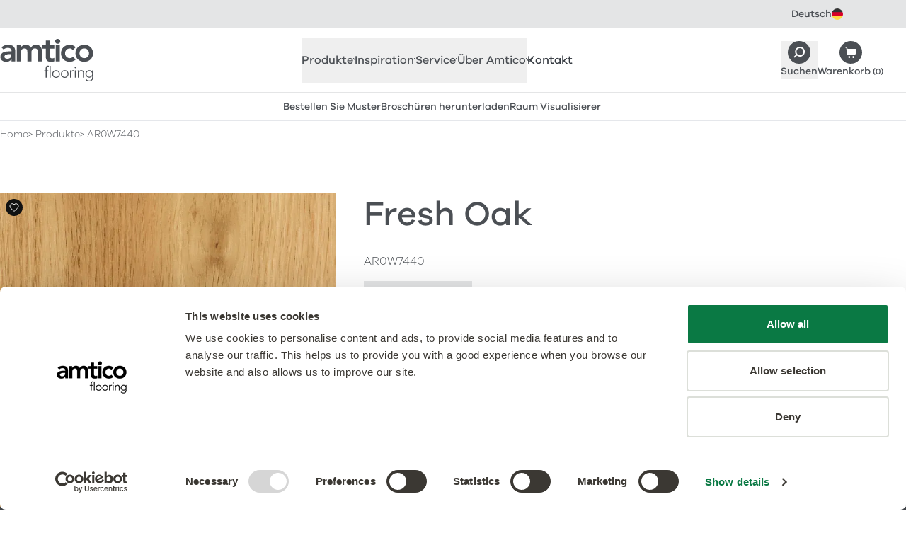

--- FILE ---
content_type: text/html
request_url: https://www.amtico.com/de/produkte/ar0w7440/
body_size: 32557
content:
<!DOCTYPE html><html lang="de"> <head><meta charset="utf-8"><meta name="viewport" content="width=device-width, initial-scale=1"><link rel="preload" href="/assets/fonts/com/afcom-300.woff2" as="font" type="font/woff2" crossorigin><link rel="preload" href="/assets/fonts/com/afcom-500.woff2" as="font" type="font/woff2" crossorigin><link rel="preconnect" href="https://a.storyblok.com"><link rel="preconnect" href="https://consentcdn.cookiebot.com"><link rel="preconnect" href="https://www.googletagmanager.com"><style>/* @license /assets/fonts/com/license.txt */
@font-face {
  font-display: swap;
  font-family: 'afcom';
  font-style: normal;
  font-weight: 300;
  src: url('/assets/fonts/com/afcom-300.woff2') format('woff2');
}
@font-face {
  font-display: swap;
  font-family: 'afcom';
  font-style: italic;
  font-weight: 300;
  src: url('/assets/fonts/com/afcom-300-italic.woff2') format('woff2');
}
@font-face {
  font-display: swap;
  font-family: 'afcom';
  font-style: normal;
  font-weight: 500;
  src: url('/assets/fonts/com/afcom-500.woff2') format('woff2');
}
@font-face {
  font-display: swap;
  font-family: 'afcom';
  font-style: italic;
  font-weight: 500;
  src: url('/assets/fonts/com/afcom-500-italic.woff2') format('woff2');
}
html {
  font-family: 'afcom';
  font-weight: 300;
}
</style><style>/* Commercial theme */
:root {
  /* TODO: consider inlining these into head so we can use afColours and afColoursCom */
  --grey-100: #fafafa;
  --grey-200: #f6f6f6;
  --grey-300: #ededee;
  --grey-400: #e4e5e6;
  --grey-500: #a5a7a9;
  --grey-600: #4b4f54;
  --grey-700: #363b42;
  --charcoal: #4b4f54;
  --charcoal-hover: #363b42;

  --body-color: var(--charcoal);
  --bg: var(--white);
  --fg: var(--body-color);
  --keyline: #dbdcdd;
  --box-bg: var(--grey-300);
  --box-fg: var(--body-color);
  --accent: var(--charcoal);
  --accent-hover: var(--charcoal-hover);
  --border-colour: var(--grey-400);

  --heading-family: 'afcom', ui-sans-serif, system-ui, sans-serif;
  --heading-weight: 500;
  --heading-bold-weight: 500;
  --body-family: 'afcom', ui-sans-serif, system-ui, sans-serif;
  --body-weight: 300;
  --body-bold-weight: 500;

  /* links - √ new colours */
  --link-weight: 500;
  --link-fg: var(--charcoal);
  --link-fg-hover: var(--charcoal-hover);
  --link-dark-fg: var(--charcoal);
  --link-dark-fg-hover: var(--charcoal-hover);
  --link-light-fg: var(--white);
  --link-light-fg-hover: var(--grey-300);
  --link-accent-fg: var(--accent);
  --link-accent-fg-hover: var(--accent-hover);

  /* buttons */
  --button-family: var(--body-family);
  --button-weight: 500;
  --button-padding: calc(0.75em - 1px) calc(2.175em - 1px);
  --button-sm-padding: calc(0.325em - 1px) calc(1.25em - 1px);
  --button-bg: var(--charcoal);
  --button-bg-hover: var(--charcoal-hover);
  --button-border: var(--charcoal);
  --button-border-hover: var(--charcoal-hover);
  --button-fg: var(--white);
  --button-fg-hover: var(--white);
  --button-secondary-bg: var(--white);
  --button-secondary-bg-hover: var(--grey-200);
  --button-secondary-border: var(--charcoal);
  --button-secondary-border-hover: var(--grey-200);
  --button-secondary-fg: var(--charcoal);
  --button-secondary-fg-hover: var(--charcoal-hover);
  --button-details-bg: var(--grey-200);
  --button-details-bg-hover: var(--grey-300);
  --button-details-border: var(--grey-200);
  --button-details-border-hover: var(--grey-300);
  --button-details-fg: var(--charcoal);
  --button-details-fg-hover: var(--charcoal-hover);
  --button-link-padding: calc(0.75em - 1px) 0.5px;
  --button-outline-bg: var(--white);
  --button-outline-bg-hover: var(--charcoal-hover);
  --button-outline-border: var(--charcoal);
  --button-outline-border-hover: var(--charcoal-hover);
  --button-outline-fg: var(--charcoal);
  --button-outline-fg-hover: var(--white);

  /* Topbar - √ new colours */
  --topbar-bg: var(--grey-400);
  --topbar-fg: var(--charcoal);
  --topbar-bg-active: var(--white);
  --topbar-fg-active: var(--charcoal);
  --topbar-link-bg-hover: var(--grey-200);
  --topbar-link-fg-hover: var(--charcoal-hover);

  /* LanguageSelector - √ new colours */
  --languageselector-button-bg: var(--topbar-bg);
  --languageselector-button-fg: var(--topbar-fg);
  --languageselector-button-bg-hover: var(--topbar-link-bg-hover);
  --languageselector-button-fg-hover: var(--topbar-link-fg-hover);
  --languageselector-button-bg-active: var(--topbar-bg-active);
  --languageselector-button-fg-active: var(--topbar-fg-active);

  /* Header */
  /* TODO: check theme colours and styles */
  --header-bc: var(--grey-400);
  --header-branding-link-fg: var(--grey-600);
  --header-branding-link-fg-hover: var(--grey-700);
  --header-button-fg: var(--charcoal);
  --header-button-fg-hover: var(--charcoal-hover);

  /* QuickLinks */
  /* TODO: check theme colours and styles */
  --quicklinks-bc: var(--header-bc);
  --quicklinks-button-bg: var(--charcoal);
  --quicklinks-button-fg: var(--charcoal);
  --quicklinks-button-bg-hover: var(--charcoal-hover);
  --quicklinks-button-fg-hover: var(--charcoal-hover);

  /* ArticlesListing - √ new colours */
  --articleslisting-filter-bc-active: var(--grey-700);
  --articleslisting-filter-bg-active: var(--white);
  --articleslisting-filter-fg-active: var(--grey-700);

  /* Table - √ new colours */
  --table-head-bg: var(--grey-300);
  --table-body-bg: var(--grey-200);

  /* BlockCardsItem - √ new colours */
  --blockcardsitem-bc: var(--grey-300);

  /* Collection Label */
  --collectionlabel-bg: var(--grey-400);
  --collectionlabel-bc: var(--grey-400);
  --collectionlabel-fg: var(--grey-700);
  --collectionlabel-padding: calc(0.325em - 1px) calc(0.5em - 1px) calc(0.25em - 1px);

  /* ImageReveal - √ new colours */
  --imagereveal-toggles-bc: var(--grey-500);
  --imagereveal-toggles-bg: var(--white);
  --imagereveal-toggle-bc: var(--white);
  --imagereveal-toggle-bg: var(--white);
  --imagereveal-toggle-fg: var(--grey-600);
  --imagereveal-toggle-bc-hover: var(--grey-400);
  --imagereveal-toggle-bg-hover: var(--grey-400);
  --imagereveal-toggle-fg-hover: var(--grey-700);
  --imagereveal-toggle-bc-active: var(--grey-700);
  --imagereveal-toggle-bg-active: var(--grey-600);
  --imagereveal-toggle-fg-active: var(--white);

  /* Tabs - √ new colours */
  --tabs-tab-bg: var(--grey-300);
  --tabs-tab-fg: var(--grey-600);
  --tabs-tab-bg-hover: var(--grey-400);
  --tabs-tab-fg-hover: var(--grey-700);
  --tabs-tab-bg-active: var(--white);
  --tabs-tab-fg-active: var(--grey-700);

  /* BasketSteps - √ new colours */
  --basketsteps-item-bg: var(--grey-500);
  --basketsteps-item-fg: var(--white);
  --basketsteps-item-bg-active: var(--grey-700);
  --basketsteps-item-fg-active: var(--white);

  /* Product Detail - √ new colours */
  --productmedia-bc: var(--grey-300);
  --productspecification-bc: var(--grey-300);

  /* Loved Item */
  --loveditem-bg: var(--black);
  --loveditem-bg-active: var(--success);

  /* Technical Documents */
  --technicaldocuments-tab-border-active: var(--charcoal);
  --technicaldocuments-row-border-colour: var(--grey-400);
  --technicaldocuments-row-button-bg: var(--charcoal);
  --technicaldocuments-row-button-bg-hover: var(--grey-500);
  --technicaldocuments-row-button-border: var(--charcoal);
  --technicaldocuments-row-button-border-hover: var(--grey-500);
  --technicaldocuments-row-button-fg: var(--white);
  --technicaldocuments-row-button-fg-hover: var(--white);
}
</style><style>
      [x-cloak] {
        display: none !important;
      }
    </style><title>Fresh Oak AR0W7440 | Amtico Kommerzielle LVT-Designböden aus der Signature Collection</title><link rel="canonical" href="https://www.amtico.com/de/produkte/ar0w7440/"><meta name="description" content="Der frische, organische Look dieses Produkts passt ausgezeichnet in coole, moderne Räume."><meta name="robots" content="index, follow"><meta property="og:title" content="Fresh Oak AR0W7440 | Amtico Kommerzielle LVT-Designböden aus der Signature Collection"><meta property="og:type" content="article"><meta property="og:image" content="https://media.amtico.com/image/upload/c_thumb,g_center,w_1200,h_630,f_auto/v1713966031/PIM/Products/AR0W7440%20-%20Fresh%20Oak/Commercial/18561-ar0w7440-fresh-oak-stripwood-036-1200x1600_wh_1200x1600.jpg"><meta property="og:url" content="https://www.amtico.com/de/produkte/ar0w7440/"><meta property="og:description" content="Der frische, organische Look dieses Produkts passt ausgezeichnet in coole, moderne Räume."><meta name="twitter:title" content="Fresh Oak AR0W7440 | Amtico Kommerzielle LVT-Designböden aus der Signature Collection"><meta name="twitter:image" content="https://media.amtico.com/image/upload/c_thumb,g_center,w_1200,h_630,f_auto/v1713966031/PIM/Products/AR0W7440%20-%20Fresh%20Oak/Commercial/18561-ar0w7440-fresh-oak-stripwood-036-1200x1600_wh_1200x1600.jpg"><meta name="twitter:description" content="Der frische, organische Look dieses Produkts passt ausgezeichnet in coole, moderne Räume."><script type="module" src="/_astro/HeadAlpine.astro_astro_type_script_index_0_lang.Br7fgkZK.js"></script><script>(function(){const locale = "de";
const audience = "com";
const localeAudience = "de_com";
window.dataLayer=window.dataLayer||[];window.dataLayer.push({page:{'audience':audience,'lang':locale,'site':localeAudience}});})();</script> <script>
  (function (w, d, s, l, i) {
    w[l] = w[l] || [];
    w[l].push({ 'gtm.start': new Date().getTime(), event: 'gtm.js' });
    var f = d.getElementsByTagName(s)[0],
      j = d.createElement(s),
      dl = l != 'dataLayer' ? '&l=' + l : '';
    j.defer = true;
    j.src = 'https://www.googletagmanager.com/gtm.js?id=' + i + dl;
    f.parentNode.insertBefore(j, f);
  })(window, document, 'script', 'dataLayer', 'GTM-P6PKK3TJ');
</script><link rel="stylesheet" href="/_astro/_slug_.Cxd3ZGWe.css">
<link rel="stylesheet" href="/_astro/_slug_.BYJiCq9e.css">
<link rel="stylesheet" href="/_astro/_slug_.BkOGvcbe.css"></head> <body>   <aside class="af-topbar h-topbar text-12 md:h-topbar-md md:text-14"> <div class="flex items-center justify-between afw-container">  <div class="af-languageselector ml-auto" x-data x-popover> <button class="af-languageselector-button afu-transition-colors h-topbar md:h-topbar-md" type="button" x-bind:class="$popover.isOpen && 'af-languageselector-button--active'" x-popover:button> <span>Deutsch</span> <img aria-hidden="true" alt="" class="h-4 w-4" height="16" loading="lazy" src="/assets/images/icons/topbar/de.svg" width="16"> </button> <div class="af-languageselector-popover top-topbar md:top-topbar-md" x-popover:panel x-cloak x-transition.origin.top> <a class="af-languageselector-link afu-transition-colors" href="/"> English <img aria-hidden="true" alt="" class="h-4 w-4" height="16" loading="lazy" src="/assets/images/icons/topbar/en.svg" width="16"> </a><a class="af-languageselector-link afu-transition-colors" href="/es/"> Español <img aria-hidden="true" alt="" class="h-4 w-4" height="16" loading="lazy" src="/assets/images/icons/topbar/es.svg" width="16"> </a><a class="af-languageselector-link afu-transition-colors" href="/fr/"> Français <img aria-hidden="true" alt="" class="h-4 w-4" height="16" loading="lazy" src="/assets/images/icons/topbar/fr.svg" width="16"> </a><a class="af-languageselector-link afu-transition-colors" href="/nl/"> Nederlands <img aria-hidden="true" alt="" class="h-4 w-4" height="16" loading="lazy" src="/assets/images/icons/topbar/nl.svg" width="16"> </a><a class="af-languageselector-link afu-transition-colors" href="/sv/"> Svenska <img aria-hidden="true" alt="" class="h-4 w-4" height="16" loading="lazy" src="/assets/images/icons/topbar/sv.svg" width="16"> </a><a class="af-languageselector-link afu-transition-colors" href="https://www.mannington.com/"> USA <img aria-hidden="true" alt="" class="h-4 w-4" height="16" loading="lazy" src="/assets/images/icons/topbar/us.svg" width="16"> </a> </div> </div>  </div> </aside>  <header x-data="afHeader" x-on:resize.window.debounce="checkViewportSize()" x-on:click.outside="closeMenu()" class="af-header border-b bg-white" x-trap="menuOpen"> <div class="flex flex-wrap items-center justify-between afw-container"> <div class="order-1 flex h-header items-center py-xs lg:h-header-lg"> <a aria-label="Go to the Amtico homepage" class="af-header-branding-link afu-transition-colors" href="/de/"> <span class="sr-only">Amtico Flooring</span>  <svg aria-hidden="true" class="h-auto w-[88px] mm:w-[104px] lg:w-[132px]" fill="currentColor" height="40" viewBox="0 0 132 60" width="88"><path d="M77.845 3.428c0 1.817 1.521 3.427 3.618 3.427s3.722-1.477 3.722-3.427S83.56 0 81.463 0s-3.618 1.625-3.618 3.428ZM119.05 27.14c4.194 0 6.72-3.295 6.72-6.87 0-3.576-2.526-6.87-6.72-6.87s-6.72 3.294-6.72 6.87c0 3.575 2.526 6.87 6.72 6.87Zm0-18.882c6.912 0 12.45 4.817 12.45 12.012s-5.523 12.027-12.45 12.027S106.6 27.48 106.6 20.27c0-7.21 5.523-12.012 12.45-12.012Zm-16.054 7.446c-1.329-1.388-2.806-2.29-4.342-2.29-4.194 0-6.72 3.295-6.72 6.87 0 3.576 2.526 6.87 6.72 6.87 1.758 0 3.382-.767 4.431-2.142l3.81 4.108c-2.333 2.334-6.247 3.191-8.256 3.191-6.911 0-12.45-4.816-12.45-12.026S91.713 8.274 98.64 8.274c2.91 0 6.1 1.049 8.3 3.487l-3.958 3.96.015-.016Zm-24.339-6.87h5.73v22.901h-5.73v-22.9ZM59.93 13.696v-4.86h4.726V2.2h5.73v6.634h6.292v4.861h-6.292v10.017c0 2.29.665 3.724 3.19 3.724 1.005 0 2.378-.193 3.102-.71v4.817c-1.196.576-3.19.768-4.534.768-6.055 0-7.488-2.718-7.488-8.111V13.71H59.93v-.015Zm-36.125-4.86h5.435v3.575h.104c1.004-2.143 3.19-4.152 7.015-4.152 3.53 0 5.967 1.374 7.148 4.24 1.669-2.91 4.106-4.24 7.532-4.24 6.1 0 8.241 4.344 8.241 9.825v13.637h-5.73V18.75c0-2.866-.857-5.348-4.239-5.348-3.574 0-4.903 2.955-4.903 5.91v12.395h-5.73V18.07c0-2.821-1.137-4.668-3.914-4.668-3.766 0-5.243 2.762-5.243 5.82v12.5h-5.73V8.835h.014Zm-7.797 12.646H14.81c-3.146 0-8.58.237-8.58 3.532 0 2.098 2.14 2.999 4.002 2.999 3.914 0 5.774-2.054 5.774-5.245v-1.286Zm.34 7.107h-.149c-1.624 2.57-4.297 3.723-7.34 3.723-4.238 0-8.344-2.334-8.344-6.87 0-7.446 8.684-7.963 14.4-7.963h1.432v-.621c0-2.807-2.2-4.285-5.243-4.285-2.378 0-4.578.96-6.1 2.379l-2.997-3c2.525-2.57 6.1-3.663 9.732-3.663 9.777 0 9.777 7.062 9.777 10.298V31.75h-5.154v-3.147l-.015-.015ZM130.215 49.45a3.78 3.78 0 0 0-.325-1.58 4.092 4.092 0 0 0-.856-1.286 3.926 3.926 0 0 0-1.285-.856 4.033 4.033 0 0 0-1.581-.325c-.561 0-1.092.103-1.58.325a4.357 4.357 0 0 0-1.285.856c-.354.37-.65.784-.856 1.286a3.78 3.78 0 0 0-.325 1.58c0 .562.103 1.094.325 1.582.206.487.502.916.856 1.285.355.355.783.65 1.285.857a3.785 3.785 0 0 0 1.58.325 3.78 3.78 0 0 0 1.581-.325 4.27 4.27 0 0 0 1.285-.857c.354-.354.649-.783.856-1.285a4.03 4.03 0 0 0 .325-1.581Zm1.285 4.581c0 1.27-.177 2.29-.546 3.073-.37.783-.827 1.389-1.389 1.817a4.642 4.642 0 0 1-1.787.857 7.687 7.687 0 0 1-1.728.222 7.478 7.478 0 0 1-1.521-.148 7.026 7.026 0 0 1-1.403-.414 5.685 5.685 0 0 1-1.211-.68 5.51 5.51 0 0 1-.945-.9l1.034-.975a4.226 4.226 0 0 0 1.772 1.462 5.58 5.58 0 0 0 2.26.473c.679 0 1.255-.089 1.713-.266a3.68 3.68 0 0 0 1.152-.694 3.63 3.63 0 0 0 .709-.946c.162-.34.295-.694.369-1.034a6.46 6.46 0 0 0 .148-.99c0-.31.014-.561.014-.754v-1.418h-.044a4.035 4.035 0 0 1-1.566 1.463c-.649.354-1.432.532-2.318.532a5.408 5.408 0 0 1-2.127-.414 5.785 5.785 0 0 1-1.743-1.123 5.31 5.31 0 0 1-1.166-1.67 4.757 4.757 0 0 1-.429-2.038c0-.724.148-1.404.429-2.04a5.247 5.247 0 0 1 1.166-1.654c.488-.473 1.078-.842 1.743-1.123a5.406 5.406 0 0 1 2.127-.414c.886 0 1.654.178 2.318.532a4.14 4.14 0 0 1 1.566 1.463h.044v-1.729h1.329v9.56l.03-.03Zm-21.548-6.678c0-.192 0-.429-.029-.695 0-.265-.03-.546-.03-.827 0-.28-.015-.547-.029-.783-.015-.236-.03-.429-.03-.562h1.329c.015.385.03.754.03 1.109 0 .354.029.59.059.68h.059c.266-.562.709-1.05 1.329-1.449.62-.413 1.344-.605 2.171-.605.827 0 1.448.118 1.95.369s.901.576 1.181.99c.296.399.488.872.591 1.404.118.531.162 1.078.162 1.64v6.087h-1.329v-6.014c0-.413-.029-.812-.118-1.211a3.428 3.428 0 0 0-.384-1.05 1.944 1.944 0 0 0-.768-.738c-.325-.177-.768-.28-1.3-.28a3.84 3.84 0 0 0-1.373.25 2.836 2.836 0 0 0-1.123.769c-.31.34-.561.783-.753 1.3-.177.517-.28 1.138-.28 1.847v5.112h-1.33v-7.343h.015Zm-4.179-2.881h1.329v10.224h-1.329V44.472Zm-.325-4.049a.957.957 0 0 1 .989-.99.957.957 0 0 1 .99.99c0 .281-.104.518-.281.71a.957.957 0 0 1-.709.28.958.958 0 0 1-.989-.99Zm-6.484 6.93c0-.192 0-.429-.015-.695-.014-.265-.03-.546-.03-.827 0-.28-.014-.547-.029-.783-.014-.236-.014-.429-.014-.562h1.329c.015.385.029.754.029 1.109 0 .354.03.59.059.68a4.496 4.496 0 0 1 1.3-1.478c.532-.384 1.182-.576 1.95-.576.132 0 .265 0 .384.03.118.029.251.043.383.073l-.147 1.3a1.64 1.64 0 0 0-.502-.089c-.576 0-1.078.09-1.492.281a2.712 2.712 0 0 0-1.034.768 3.38 3.38 0 0 0-.605 1.138 4.81 4.81 0 0 0-.207 1.404v5.57h-1.33v-7.343h-.029Zm-11.55 2.23c0 .577.09 1.124.282 1.626.177.502.457.946.812 1.33.354.37.782.68 1.285.901.502.222 1.063.325 1.683.325.62 0 1.182-.103 1.684-.325a3.823 3.823 0 0 0 2.097-2.231 4.88 4.88 0 0 0 .28-1.625 4.53 4.53 0 0 0-.28-1.625 3.843 3.843 0 0 0-.812-1.33 4.028 4.028 0 0 0-1.285-.901c-.502-.222-1.063-.325-1.684-.325-.62 0-1.181.118-1.683.325a3.81 3.81 0 0 0-1.285.9 3.79 3.79 0 0 0-.812 1.33 4.877 4.877 0 0 0-.281 1.626Zm-1.328 0c0-.782.133-1.506.398-2.156a5.127 5.127 0 0 1 1.108-1.7 5.014 5.014 0 0 1 1.698-1.122 5.792 5.792 0 0 1 2.172-.4c.782 0 1.491.134 2.156.4.65.266 1.226.635 1.698 1.123a5.324 5.324 0 0 1 1.123 1.699c.265.65.398 1.374.398 2.157 0 .783-.133 1.507-.398 2.157a4.945 4.945 0 0 1-1.123 1.699 5.32 5.32 0 0 1-1.698 1.123 5.715 5.715 0 0 1-2.156.399 5.792 5.792 0 0 1-2.172-.4 4.806 4.806 0 0 1-1.698-1.122 5.127 5.127 0 0 1-1.108-1.7 5.676 5.676 0 0 1-.398-2.156Zm-10.974 0c0 .577.089 1.124.281 1.626.177.502.458.946.812 1.33.355.37.783.68 1.285.901.502.222 1.064.325 1.684.325.62 0 1.181-.103 1.683-.325.503-.222.93-.517 1.285-.901.355-.37.62-.813.813-1.33a4.88 4.88 0 0 0 .28-1.625 4.53 4.53 0 0 0-.28-1.625 3.84 3.84 0 0 0-.813-1.33 4.028 4.028 0 0 0-1.285-.901c-.502-.222-1.063-.325-1.683-.325-.62 0-1.182.118-1.684.325a3.82 3.82 0 0 0-2.097 2.23 4.877 4.877 0 0 0-.28 1.626Zm-1.329 0c0-.782.133-1.506.399-2.156a5.127 5.127 0 0 1 1.108-1.7 5.015 5.015 0 0 1 1.698-1.122 5.791 5.791 0 0 1 2.171-.4c.783 0 1.506.134 2.156.4.65.266 1.226.635 1.699 1.123a5.322 5.322 0 0 1 1.122 1.699c.266.65.399 1.374.399 2.157 0 .783-.133 1.507-.399 2.157a4.945 4.945 0 0 1-1.122 1.699 5.32 5.32 0 0 1-1.699 1.123c-.65.266-1.373.399-2.156.399a5.791 5.791 0 0 1-2.17-.4 4.807 4.807 0 0 1-1.7-1.122 5.127 5.127 0 0 1-1.107-1.7c-.266-.65-.399-1.373-.399-2.156ZM70.24 37.972h1.329v16.725h-1.33V37.97Zm-5.642 7.697H62.47v-1.196h2.127v-3.34c0-.664.103-1.21.295-1.654.207-.428.443-.783.739-1.05a2.46 2.46 0 0 1 .99-.56 3.272 3.272 0 0 1 1.033-.163c.62 0 1.123.089 1.521.266l-.266 1.152c-.295-.147-.694-.221-1.196-.221-1.196 0-1.787.901-1.787 2.718v2.852h2.393v1.196h-2.393v9.028h-1.329v-9.028Z" fill="currentColour"></path></svg> </a> </div>  <nav class="af-nav" id="HeaderNav" x-bind:class="menuOpen ? '!block' : 'hidden lg:!block'"> <ul class="af-nav-list" role="list">  <li>   <button x-on:click.prevent="toggleSection('produkte')" class="af-nav-link af-nav-link--level1 afu-transition-colors" x-bind:class="activeSections.includes('produkte') ? 'af-nav-link--level1--active' : 'text-af-grey-600'" x-bind:aria-expanded="activeSections.includes('produkte')" aria-controls="HeaderNavProdukte"> Produkte  <svg aria-hidden="true" class="af-nav-link-icon" fill="none" height="10" stroke="currentColor" viewBox="0 0 18 10" width="18" xmlns="http://www.w3.org/2000/svg"> <path stroke-linecap="round" stroke-linejoin="round" stroke-width="2" d="M17 1 9 9 1 1"></path> </svg> </button> <div id="HeaderNavProdukte" x-show="activeSections.includes('produkte')" x-cloak class="af-headernav-panel"> <div class="af-headernav-columns">  <div class="af-headernav-column"> <a class="af-nav-link af-nav-link--level2 afu-transition-colors" href="/de/produkte/"> Entdecken Sie alle Produkte <div class="af-nav-link-media"> <img class="af-nav-link-media-img" alt="Entdecken Sie alle Produkte" height="224" loading="lazy" src="https://media.amtico.com/image/upload/c_thumb,g_center,w_224,h_224,f_auto/v1713958082/UK%20Commercial/Homepage/Navigation/commercial-flooring-products_wh_224x224.jpg" width="224"> </div> </a> </div>  <div class="af-headernav-column"> <a class="af-nav-link af-nav-link--level2 afu-transition-colors" href="/de/produkte/"> Alle Produkte </a><a class="af-nav-link af-nav-link--level2 afu-transition-colors" href="/de/kollektionen/"> Kollektionen </a><ul role="list"> <li> <a class="af-nav-link af-nav-link--level3 afu-transition-colors" href="/de/kollektionen/amtico-signature/"> Signature </a> </li><li> <a class="af-nav-link af-nav-link--level3 afu-transition-colors" href="/de/kollektionen/amtico-decor/"> Décor </a> </li><li> <a class="af-nav-link af-nav-link--level3 afu-transition-colors" href="/de/kollektionen/amtico-form/"> Form </a> </li><li> <a class="af-nav-link af-nav-link--level3 afu-transition-colors" href="/de/kollektionen/amtico-spacia/"> Spacia </a> </li><li> <a class="af-nav-link af-nav-link--level3 afu-transition-colors" href="/de/kollektionen/amtico-first/"> First </a> </li><li> <a class="af-nav-link af-nav-link--level3 afu-transition-colors" href="/de/kollektionen/amtico-access/"> Access </a> </li><li> <a class="af-nav-link af-nav-link--level3 afu-transition-colors" href="/de/kollektionen/amtico-click-smart/"> Click Smart </a> </li><li> <a class="af-nav-link af-nav-link--level3 afu-transition-colors" href="/de/kollektionen/amtico-marine/"> Marine </a> </li> </ul> <p class="af-nav-link af-nav-link--level2">Enhancements</p><ul role="list"> <li> <a class="af-nav-link af-nav-link--level3 afu-transition-colors" href="/de/kollektionen/amtico-acoustic/"> Acoustic </a> </li><li> <a class="af-nav-link af-nav-link--level3 afu-transition-colors" href="/de/kollektionen/sicherheitsbodenbelag/"> Safety </a> </li><li> <a class="af-nav-link af-nav-link--level3 afu-transition-colors" href="/de/kollektionen/amtico-bio/"> Amtico Bio </a> </li> </ul>  </div>  <div class="af-headernav-column"> <a class="af-nav-link af-nav-link--level2 afu-transition-colors" href="/de/designtypen/"> Designtypen </a><ul role="list"> <li> <a class="af-nav-link af-nav-link--level3 afu-transition-colors" href="/de/produkte/?material_effect=Wood"> Holz </a> </li><li> <a class="af-nav-link af-nav-link--level3 afu-transition-colors" href="/de/produkte/?material_effect=Stone"> Stein </a> </li><li> <a class="af-nav-link af-nav-link--level3 afu-transition-colors" href="/de/produkte/?material_effect=Abstract"> Farbe &amp; Abstrakt </a> </li> </ul> <a class="af-nav-link af-nav-link--level2 afu-transition-colors" href="/de/verlegemuster/"> Verlegemuster </a><ul role="list"> <li> <a class="af-nav-link af-nav-link--level3 afu-transition-colors" href="/de/verlegemuster/designers-choice/"> Designers&#39; Choice </a> </li><li> <a class="af-nav-link af-nav-link--level3 afu-transition-colors" href="/de/kollektionen/massgeschneidertes-bodendesign/"> Maßgeschneidertes Bodendesign </a> </li><li> <a class="af-nav-link af-nav-link--level3 afu-transition-colors" href="/de/verlegemuster/einfache-muster/"> Einfache Verlegemuster </a> </li> </ul> <a class="af-nav-link af-nav-link--level2 afu-transition-colors" href="/de/akzentstreifen-motive-und-bordueren/"> Akzentstreifen, Motive und Bordüren </a><a class="af-nav-link af-nav-link--level2 afu-transition-colors" href="/de/kollektionen/sauberlauffliesen/"> Sauberlauffliesen </a> </div>  </div> </div>  </li>  <li>   <button x-on:click.prevent="toggleSection('inspiration')" class="af-nav-link af-nav-link--level1 afu-transition-colors" x-bind:class="activeSections.includes('inspiration') ? 'af-nav-link--level1--active' : 'text-af-grey-600'" x-bind:aria-expanded="activeSections.includes('inspiration')" aria-controls="HeaderNavInspiration"> Inspiration  <svg aria-hidden="true" class="af-nav-link-icon" fill="none" height="10" stroke="currentColor" viewBox="0 0 18 10" width="18" xmlns="http://www.w3.org/2000/svg"> <path stroke-linecap="round" stroke-linejoin="round" stroke-width="2" d="M17 1 9 9 1 1"></path> </svg> </button> <div id="HeaderNavInspiration" x-show="activeSections.includes('inspiration')" x-cloak class="af-headernav-panel"> <div class="af-headernav-columns">  <div class="af-headernav-column"> <a class="af-nav-link af-nav-link--level2 afu-transition-colors" href="/de/artikel/"> Inspirieren lassen </a><ul role="list"> <li> <a class="af-nav-link af-nav-link--level3 afu-transition-colors" href="/de/artikel/?tag=projekt"> Unsere Projekte </a> </li><li> <a class="af-nav-link af-nav-link--level3 afu-transition-colors" href="/de/artikel/?tag=frag-die-experten"> Frag die Experten </a> </li><li> <a class="af-nav-link af-nav-link--level3 afu-transition-colors" href="/de/artikel/"> Alle Artikel </a> </li> </ul> <a class="af-nav-link af-nav-link--level2 afu-transition-colors" href="https://amtico-commercial.esignserver2.com/gallery.do" target="_blank"> Design-Ressourcen </a><ul role="list"> <li> <a class="af-nav-link af-nav-link--level3 afu-transition-colors" href="https://amtico-commercial.esignserver2.com/gallery.do" target="_blank"> Raum Visualisierer </a> </li><li> <a class="af-nav-link af-nav-link--level3 afu-transition-colors" href="/de/broschueren/"> Broschüren </a> </li><li> <a class="af-nav-link af-nav-link--level3 afu-transition-colors" href="/de/kollektionen/massgeschneidertes-bodendesign/"> Maßgeschneiderte Lösungen </a> </li> </ul> <a class="af-nav-link af-nav-link--level2 afu-transition-colors" href="/de/neuigkeiten/"> Neuigkeiten </a> </div>  <div class="af-headernav-column"> <a class="af-nav-link af-nav-link--level2 afu-transition-colors" href="/de/artikel/?tag=projekt"> Unsere Projekte <div class="af-nav-link-media"> <img class="af-nav-link-media-img" alt="Unsere Projekte" height="224" loading="lazy" src="https://media.amtico.com/image/upload/c_thumb,g_center,w_224,h_224,f_auto/v1713958840/UK%20Commercial/Homepage/Navigation/projects_wh_448x448.jpg" width="224"> </div> </a> </div>  <div class="af-headernav-column"> <a class="af-nav-link af-nav-link--level2 afu-transition-colors" href="https://amtico-commercial.esignserver2.com/gallery.do" target="_blank"> Entwerfen Sie Ihren eigenen Boden <div class="af-nav-link-media"> <img class="af-nav-link-media-img" alt="Entwerfen Sie Ihren eigenen Boden" height="224" loading="lazy" src="https://media.amtico.com/image/upload/c_thumb,g_center,w_224,h_224,f_auto/v1713958850/UK%20Commercial/Homepage/Navigation/visualiser_comm_updated_wh_448x448.jpg" width="224"> </div> </a> </div>  </div> </div>  </li>  <li>   <button x-on:click.prevent="toggleSection('service')" class="af-nav-link af-nav-link--level1 afu-transition-colors" x-bind:class="activeSections.includes('service') ? 'af-nav-link--level1--active' : 'text-af-grey-600'" x-bind:aria-expanded="activeSections.includes('service')" aria-controls="HeaderNavService"> Service  <svg aria-hidden="true" class="af-nav-link-icon" fill="none" height="10" stroke="currentColor" viewBox="0 0 18 10" width="18" xmlns="http://www.w3.org/2000/svg"> <path stroke-linecap="round" stroke-linejoin="round" stroke-width="2" d="M17 1 9 9 1 1"></path> </svg> </button> <div id="HeaderNavService" x-show="activeSections.includes('service')" x-cloak class="af-headernav-panel"> <div class="af-headernav-columns">  <div class="af-headernav-column"> <a class="af-nav-link af-nav-link--level2 afu-transition-colors" href="/de/broschueren/"> Broschüren </a><a class="af-nav-link af-nav-link--level2 afu-transition-colors" href="/de/technik/"> Technische Informationen </a><a class="af-nav-link af-nav-link--level2 afu-transition-colors" href="/de/garantie-informationen/"> Gewerbliche Garantien </a><a class="af-nav-link af-nav-link--level2 afu-transition-colors" href="/de/technik/"> Verlegung und Pflege </a> </div>  <div class="af-headernav-column"> <a class="af-nav-link af-nav-link--level2 afu-transition-colors" href="https://amtico-commercial.b3dservice.de/?locale=de"> Raum Visualisierer <div class="af-nav-link-media"> <img class="af-nav-link-media-img" alt="Raum Visualisierer" height="224" loading="lazy" src="https://media.amtico.com/image/upload/c_thumb,g_center,w_224,h_224,f_auto/v1713958850/UK%20Commercial/Homepage/Navigation/visualiser_comm_updated_wh_448x448.jpg" width="224"> </div> </a> </div>  <div class="af-headernav-column"> <a class="af-nav-link af-nav-link--level2 afu-transition-colors" href="/de/technik/"> Technische Informationen <div class="af-nav-link-media"> <img class="af-nav-link-media-img" alt="Technische Informationen" height="224" loading="lazy" src="https://media.amtico.com/image/upload/c_thumb,g_center,w_224,h_224,f_auto/v1746174742/UK%20Commercial/Homepage/Navigation/Amtico-technical-information.jpg" width="224"> </div> </a> </div>  </div> </div>  </li>  <li>   <button x-on:click.prevent="toggleSection('beramtico')" class="af-nav-link af-nav-link--level1 afu-transition-colors" x-bind:class="activeSections.includes('beramtico') ? 'af-nav-link--level1--active' : 'text-af-grey-600'" x-bind:aria-expanded="activeSections.includes('beramtico')" aria-controls="HeaderNavÜberAmtico"> Über Amtico  <svg aria-hidden="true" class="af-nav-link-icon" fill="none" height="10" stroke="currentColor" viewBox="0 0 18 10" width="18" xmlns="http://www.w3.org/2000/svg"> <path stroke-linecap="round" stroke-linejoin="round" stroke-width="2" d="M17 1 9 9 1 1"></path> </svg> </button> <div id="HeaderNavÜberAmtico" x-show="activeSections.includes('beramtico')" x-cloak class="af-headernav-panel"> <div class="af-headernav-columns">  <div class="af-headernav-column"> <a class="af-nav-link af-nav-link--level2 afu-transition-colors" href="/de/das-spricht-fuer-amtico/unsere-mitarbeitenden/"> Unsere Mitarbeitenden <div class="af-nav-link-media"> <img class="af-nav-link-media-img" alt="Unsere Mitarbeitenden" height="224" loading="lazy" src="https://media.amtico.com/image/upload/c_thumb,g_center,w_224,h_224,f_auto/v1713958612/UK%20Commercial/Homepage/Navigation/amtico-design-process_wh_448x448.jpg" width="224"> </div> </a> </div>  <div class="af-headernav-column"> <a class="af-nav-link af-nav-link--level2 afu-transition-colors" href="/de/das-spricht-fuer-amtico/"> Unternehmen <div class="af-nav-link-media"> <img class="af-nav-link-media-img" alt="Unternehmen" height="224" loading="lazy" src="https://media.amtico.com/image/upload/c_thumb,g_center,w_224,h_224,f_auto/v1713958841/UK%20Commercial/Homepage/Navigation/company_wh_448x448.jpg" width="224"> </div> </a> </div>  <div class="af-headernav-column"> <a class="af-nav-link af-nav-link--level2 afu-transition-colors" href="/de/nachhaltigkeit/"> Nachhaltigkeit <div class="af-nav-link-media"> <img class="af-nav-link-media-img" alt="Nachhaltigkeit" height="224" loading="lazy" src="https://media.amtico.com/image/upload/c_thumb,g_center,w_224,h_224,f_auto/v1741691638/UK%20Commercial/Homepage/Navigation/Amtico-Sustainability.jpg" width="224"> </div> </a> </div>  </div> </div>  </li>  <li> <a class="af-nav-link af-nav-link--level1 afu-transition-colors" href="/de/kontakt/"> Kontakt </a>  </li>  </ul> </nav>  <div class="order-2 flex h-header items-center gap-1 py-xs mm:gap-sm lg:order-3 lg:h-header-lg lg:gap-md"> <style>astro-island,astro-slot,astro-static-slot{display:contents}</style><script>(()=>{var l=(o,t)=>{let i=async()=>{await(await o())()},e=typeof t.value=="object"?t.value:void 0,s={timeout:e==null?void 0:e.timeout};"requestIdleCallback"in window?window.requestIdleCallback(i,s):setTimeout(i,s.timeout||200)};(self.Astro||(self.Astro={})).idle=l;window.dispatchEvent(new Event("astro:idle"));})();;(()=>{var A=Object.defineProperty;var g=(i,o,a)=>o in i?A(i,o,{enumerable:!0,configurable:!0,writable:!0,value:a}):i[o]=a;var d=(i,o,a)=>g(i,typeof o!="symbol"?o+"":o,a);{let i={0:t=>m(t),1:t=>a(t),2:t=>new RegExp(t),3:t=>new Date(t),4:t=>new Map(a(t)),5:t=>new Set(a(t)),6:t=>BigInt(t),7:t=>new URL(t),8:t=>new Uint8Array(t),9:t=>new Uint16Array(t),10:t=>new Uint32Array(t),11:t=>1/0*t},o=t=>{let[l,e]=t;return l in i?i[l](e):void 0},a=t=>t.map(o),m=t=>typeof t!="object"||t===null?t:Object.fromEntries(Object.entries(t).map(([l,e])=>[l,o(e)]));class y extends HTMLElement{constructor(){super(...arguments);d(this,"Component");d(this,"hydrator");d(this,"hydrate",async()=>{var b;if(!this.hydrator||!this.isConnected)return;let e=(b=this.parentElement)==null?void 0:b.closest("astro-island[ssr]");if(e){e.addEventListener("astro:hydrate",this.hydrate,{once:!0});return}let c=this.querySelectorAll("astro-slot"),n={},h=this.querySelectorAll("template[data-astro-template]");for(let r of h){let s=r.closest(this.tagName);s!=null&&s.isSameNode(this)&&(n[r.getAttribute("data-astro-template")||"default"]=r.innerHTML,r.remove())}for(let r of c){let s=r.closest(this.tagName);s!=null&&s.isSameNode(this)&&(n[r.getAttribute("name")||"default"]=r.innerHTML)}let p;try{p=this.hasAttribute("props")?m(JSON.parse(this.getAttribute("props"))):{}}catch(r){let s=this.getAttribute("component-url")||"<unknown>",v=this.getAttribute("component-export");throw v&&(s+=` (export ${v})`),console.error(`[hydrate] Error parsing props for component ${s}`,this.getAttribute("props"),r),r}let u;await this.hydrator(this)(this.Component,p,n,{client:this.getAttribute("client")}),this.removeAttribute("ssr"),this.dispatchEvent(new CustomEvent("astro:hydrate"))});d(this,"unmount",()=>{this.isConnected||this.dispatchEvent(new CustomEvent("astro:unmount"))})}disconnectedCallback(){document.removeEventListener("astro:after-swap",this.unmount),document.addEventListener("astro:after-swap",this.unmount,{once:!0})}connectedCallback(){if(!this.hasAttribute("await-children")||document.readyState==="interactive"||document.readyState==="complete")this.childrenConnectedCallback();else{let e=()=>{document.removeEventListener("DOMContentLoaded",e),c.disconnect(),this.childrenConnectedCallback()},c=new MutationObserver(()=>{var n;((n=this.lastChild)==null?void 0:n.nodeType)===Node.COMMENT_NODE&&this.lastChild.nodeValue==="astro:end"&&(this.lastChild.remove(),e())});c.observe(this,{childList:!0}),document.addEventListener("DOMContentLoaded",e)}}async childrenConnectedCallback(){let e=this.getAttribute("before-hydration-url");e&&await import(e),this.start()}async start(){let e=JSON.parse(this.getAttribute("opts")),c=this.getAttribute("client");if(Astro[c]===void 0){window.addEventListener(`astro:${c}`,()=>this.start(),{once:!0});return}try{await Astro[c](async()=>{let n=this.getAttribute("renderer-url"),[h,{default:p}]=await Promise.all([import(this.getAttribute("component-url")),n?import(n):()=>()=>{}]),u=this.getAttribute("component-export")||"default";if(!u.includes("."))this.Component=h[u];else{this.Component=h;for(let f of u.split("."))this.Component=this.Component[f]}return this.hydrator=p,this.hydrate},e,this)}catch(n){console.error(`[astro-island] Error hydrating ${this.getAttribute("component-url")}`,n)}}attributeChangedCallback(){this.hydrate()}}d(y,"observedAttributes",["props"]),customElements.get("astro-island")||customElements.define("astro-island",y)}})();</script> <astro-island uid="Z1x9aPO" component-url="/_astro/Search.ChuednWZ.js" component-export="default" renderer-url="/_astro/client.CWY0IrnN.js" props="{&quot;site&quot;:[0,{&quot;locale&quot;:[0,&quot;de&quot;],&quot;audience&quot;:[0,&quot;com&quot;],&quot;localeAudience&quot;:[0,&quot;de_com&quot;],&quot;label&quot;:[0,&quot;Deutsch&quot;],&quot;isActive&quot;:[0,true],&quot;isCommercial&quot;:[0,true],&quot;isExternal&quot;:[0,false],&quot;sbLanguage&quot;:[0,&quot;de&quot;],&quot;htmlLang&quot;:[0,&quot;de&quot;],&quot;showInAudienceSelector&quot;:[0,false],&quot;audienceSelectorOrder&quot;:[0,0],&quot;showInLanguageSelector&quot;:[0,true],&quot;paths&quot;:[0,{&quot;sbContentPath&quot;:[0,&quot;de/&quot;],&quot;url&quot;:[0,&quot;/de/&quot;],&quot;home&quot;:[0,&quot;/de/&quot;],&quot;basket&quot;:[0,&quot;/de/warenkorb/&quot;],&quot;products&quot;:[0,&quot;/de/produkte/&quot;]}]}]}" ssr="" client="idle" opts="{&quot;name&quot;:&quot;HeaderSearch&quot;,&quot;value&quot;:true}" await-children=""> <button aria-label="Search" class="af-header-action af-header-action--search afu-transition-colors" aria-expanded="false" aria-controls="Search"><span class="af-header-action-icon afu-transition-colors" data-svelte-h="svelte-1aoo5yt"> <svg aria-hidden="true" class="af-icon af-icon-header-search af-header-action-svg" fill="none" height="16" stroke="currentColor" viewBox="0 0 16 16" width="16" xmlns="http://www.w3.org/2000/svg"><path stroke-linecap="round" stroke-width="2" d="m1.072 15 3.19-3.254L1.072 15Zm8.082-1.928c-3.268 0-5.918-2.703-5.918-6.037C3.236 3.702 5.886 1 9.154 1c3.268 0 5.918 2.702 5.918 6.035 0 3.334-2.65 6.037-5.918 6.037Z"></path></svg></span> <span>Suchen</span></button> <!--astro:end--></astro-island> <astro-island uid="Zpmdy7" component-url="/_astro/HeaderBasket.SEmxOIGN.js" component-export="default" renderer-url="/_astro/client.CWY0IrnN.js" props="{&quot;site&quot;:[0,{&quot;locale&quot;:[0,&quot;de&quot;],&quot;audience&quot;:[0,&quot;com&quot;],&quot;localeAudience&quot;:[0,&quot;de_com&quot;],&quot;label&quot;:[0,&quot;Deutsch&quot;],&quot;isActive&quot;:[0,true],&quot;isCommercial&quot;:[0,true],&quot;isExternal&quot;:[0,false],&quot;sbLanguage&quot;:[0,&quot;de&quot;],&quot;htmlLang&quot;:[0,&quot;de&quot;],&quot;showInAudienceSelector&quot;:[0,false],&quot;audienceSelectorOrder&quot;:[0,0],&quot;showInLanguageSelector&quot;:[0,true],&quot;paths&quot;:[0,{&quot;sbContentPath&quot;:[0,&quot;de/&quot;],&quot;url&quot;:[0,&quot;/de/&quot;],&quot;home&quot;:[0,&quot;/de/&quot;],&quot;basket&quot;:[0,&quot;/de/warenkorb/&quot;],&quot;products&quot;:[0,&quot;/de/produkte/&quot;]}]}]}" ssr="" client="idle" opts="{&quot;name&quot;:&quot;HeaderBasket&quot;,&quot;value&quot;:true}" await-children=""><a class="af-header-action af-header-action--basket afu-transition-colors" href="/de/warenkorb/"><span class="af-header-action-icon afu-transition-colors" data-svelte-h="svelte-1dhcvqc"> <svg aria-hidden="true" class="af-icon af-icon-header-basket af-header-action-svg" fill="currentColor" height="16" viewBox="0 0 16 16" width="16" xmlns="http://www.w3.org/2000/svg"><path d="M5.848 16c-.808 0-1.461-.652-1.461-1.455s.653-1.453 1.46-1.453c.808 0 1.464.65 1.464 1.453A1.46 1.46 0 0 1 5.848 16Zm5.847 0c-.807 0-1.46-.652-1.46-1.455s.653-1.453 1.46-1.453c.808 0 1.463.65 1.463 1.453A1.46 1.46 0 0 1 11.695 16Zm-6.023-4c-.34 0-.635 0-.881-.02-.26-.02-.52-.063-.775-.18a2.189 2.189 0 0 1-.936-.812 2.202 2.202 0 0 1-.283-.74c-.052-.24-.093-.53-.139-.865l-.771-5.647-.328-2.28H.73A.728.728 0 1 1 .73 0l.956-.001H1.7c.076 0 .17 0 .252.006A1.093 1.093 0 0 1 2.8.502c.086.134.123.264.144.36.018.08.033.172.043.247l.002.014.256 1.785h11.42c.104 0 .222 0 .326.01.117.01.293.036.47.139.225.13.397.336.483.58.069.193.061.37.05.486-.011.103-.034.219-.054.32l-.974 5.098c-.06.316-.115.592-.176.818a2.187 2.187 0 0 1-.305.696c-.23.333-.55.596-.921.76a2.22 2.22 0 0 1-.745.167c-.235.018-.516.018-.84.018H5.673Z"></path></svg></span> <span>Warenkorb <span class="text-12">(0)</span></span></a><!--astro:end--></astro-island> <button class="af-header-action af-header-action--menu afu-transition-colors" x-on:click="menuOpen = !menuOpen" x-bind:class="menuOpen && 'af-header-action--active'" x-bind:aria-label="menuOpen ? 'Menü schließen' : 'Menü öffnen'" x-bind:aria-expanded="menuOpen" aria-controls="HeaderNav"> <span class="af-header-action-icon afu-transition-colors">    <svg aria-hidden="true" class="af-icon af-icon-header-menu af-header-action-svg" fill="currentColor" height="16" viewBox="0 0 16 16" width="16" xmlns="http://www.w3.org/2000/svg"> <path fill-rule="evenodd" d="M0 2a1 1 0 0 1 1-1h14a1 1 0 1 1 0 2H1a1 1 0 0 1-1-1Zm0 6a1 1 0 0 1 1-1h14a1 1 0 1 1 0 2H1a1 1 0 0 1-1-1Zm0 6a1 1 0 0 1 1-1h14a1 1 0 1 1 0 2H1a1 1 0 0 1-1-1Z" x-show="!menuOpen"></path> <path fill-rule="evenodd" d="M.26.282a.889.889 0 0 1 1.254 0L7.99 6.747 14.463.282a.889.889 0 0 1 1.51.385.886.886 0 0 1-.256.868L9.243 8l6.474 6.465a.886.886 0 0 1-.385 1.507.889.889 0 0 1-.87-.254L7.99 9.253l-6.475 6.465a.889.889 0 0 1-1.233-.022.886.886 0 0 1-.021-1.231L6.734 8 .26 1.535a.886.886 0 0 1 0-1.253Z" x-cloak x-show="menuOpen"></path> </svg> </span> <span x-text="menuOpen ? 'Schließen Sie' : 'Menü'">Menü</span> </button>  </div>  </div> <div class="af-quicklinks" x-bind:class="menuOpen && 'af-quicklinks--active'" x-ref="quicklinks"> <div class="af-quicklinks-inner afw-container">  <ul class="af-quicklinks-list"> <li> <a class="af-quicklink afu-transition-colors" href="/de/muster/">  <span>Bestellen Sie Muster</span> </a> </li><li> <a class="af-quicklink afu-transition-colors" href="/de/broschueren/">  <span>Broschüren herunterladen</span> </a> </li><li> <a class="af-quicklink afu-transition-colors" href="https://amtico-commercial.b3dservice.de/?locale=de&utm_source=ComNav" target="_blank">  <span>Raum Visualisierer</span> </a> </li> </ul> </div> </div>  </header>   <script>
  document.addEventListener('alpine:init', () => {
    Alpine.data('afHeader', () => ({
      isDesktop: null,
      menuOpen: false,
      activeSections: [],

      init() {
        this.checkViewportSize();
      },

      toggleSection(section) {
        if (this.activeSections.includes(section)) {
          this.activeSections.splice(this.activeSections.indexOf(section), 1);
          return;
        }

        if (this.isDesktop) this.activeSections = [];
        this.activeSections.push(section);
      },

      closeMenu(force) {
        if (this.isDesktop || force) {
          this.menuOpen = false;
          this.activeSections = [];
        }
      },

      checkViewportSize() {
        const isDesktop = window.matchMedia('(min-width: 1024px)').matches;

        if (isDesktop !== this.isDesktop) this.closeMenu(true);
        this.isDesktop = isDesktop;
      },
    }));
  });
</script>  <nav aria-label="Breadcrumb" class="af-breadcrumb w-full overflow-x-auto whitespace-nowrap py-xs"><ol class="flex gap-2 text-14 capitalize afw-container" role="list"><li><a class="af-breadcrumb-link" href="/de/">Home</a></li><li><a class="af-breadcrumb-link" href="/de/produkte/">Produkte</a></li><li aria-current="page">AR0W7440</li></ol></nav><script type="application/ld+json">{"@context":"https://schema.org","@type":"BreadcrumbList","itemListElement":[{"@type":"ListItem","position":1,"item":{"@id":"https://www.amtico.com/de/","name":"Home"}},{"@type":"ListItem","position":2,"item":{"@id":"https://www.amtico.com/de/produkte/","name":"Produkte"}},{"@type":"ListItem","position":3,"item":{"@id":"https://www.amtico.com/de/produkte/AR0W7440/","name":"AR0W7440"}}]}</script>  <main>  <header class="af-productheader pb-xxl pt-xxl afw-container"> <div class="af-productintro"> <h1 class="af-productintro-title af-headline af-headline-lg">Fresh Oak</h1> <div class="af-productintro-meta"> <div> <div class="af-productintro-productcode">AR0W7440</div> <div class="af-collectionlabel mt-sm inline-block">Amtico Signature</div> </div>  </div> <div class="af-productintro-description text-18"> <p>Der frische, organische Look dieses Produkts passt ausgezeichnet in coole, moderne Räume.</p> </div> <div> <script>(()=>{var l=(s,i,o)=>{let r=async()=>{await(await s())()},t=typeof i.value=="object"?i.value:void 0,c={rootMargin:t==null?void 0:t.rootMargin},n=new IntersectionObserver(e=>{for(let a of e)if(a.isIntersecting){n.disconnect(),r();break}},c);for(let e of o.children)n.observe(e)};(self.Astro||(self.Astro={})).visible=l;window.dispatchEvent(new Event("astro:visible"));})();</script><astro-island uid="DzVUI" component-url="/_astro/BasketButton.CjJCd9sC.js" component-export="default" renderer-url="/_astro/client.CWY0IrnN.js" props="{&quot;site&quot;:[0,{&quot;locale&quot;:[0,&quot;de&quot;],&quot;audience&quot;:[0,&quot;com&quot;],&quot;localeAudience&quot;:[0,&quot;de_com&quot;],&quot;label&quot;:[0,&quot;Deutsch&quot;],&quot;isActive&quot;:[0,true],&quot;isCommercial&quot;:[0,true],&quot;isExternal&quot;:[0,false],&quot;sbLanguage&quot;:[0,&quot;de&quot;],&quot;htmlLang&quot;:[0,&quot;de&quot;],&quot;showInAudienceSelector&quot;:[0,false],&quot;audienceSelectorOrder&quot;:[0,0],&quot;showInLanguageSelector&quot;:[0,true],&quot;paths&quot;:[0,{&quot;sbContentPath&quot;:[0,&quot;de/&quot;],&quot;url&quot;:[0,&quot;/de/&quot;],&quot;home&quot;:[0,&quot;/de/&quot;],&quot;basket&quot;:[0,&quot;/de/warenkorb/&quot;],&quot;products&quot;:[0,&quot;/de/produkte/&quot;]}]}],&quot;style&quot;:[0,&quot;primary&quot;],&quot;size&quot;:[0,&quot;sm&quot;],&quot;type&quot;:[0,&quot;sample&quot;],&quot;id&quot;:[0,&quot;AR0W7440&quot;]}" ssr="" client="visible" opts="{&quot;name&quot;:&quot;AddToBasket&quot;,&quot;value&quot;:true}" await-children=""><button class="af-button af-button--primary af-button--sm">Muster anfordern</button><!--astro:end--></astro-island> </div> </div>  <div class="af-productmedia"> <div class="af-productmedia-main"> <div class="af-productmedia-image relative"> <img alt="Fresh Oak, AR0W7440" class="af-productmedia-main-img" height="340" loading="eager" src="https://media.amtico.com/image/upload/c_thumb,g_center,w_680,h_680,f_auto/v1713966033/PIM/Products/AR0W7440%20-%20Fresh%20Oak/ar0w7440-swatch_wh_760x760.jpg" width="340"> <div class="absolute left-xs top-xs z-10"> <astro-island uid="ZNRi0v" component-url="/_astro/LovedButton.CFqsiaNo.js" component-export="default" renderer-url="/_astro/client.CWY0IrnN.js" props="{&quot;site&quot;:[0,{&quot;locale&quot;:[0,&quot;de&quot;],&quot;audience&quot;:[0,&quot;com&quot;],&quot;localeAudience&quot;:[0,&quot;de_com&quot;],&quot;label&quot;:[0,&quot;Deutsch&quot;],&quot;isActive&quot;:[0,true],&quot;isCommercial&quot;:[0,true],&quot;isExternal&quot;:[0,false],&quot;sbLanguage&quot;:[0,&quot;de&quot;],&quot;htmlLang&quot;:[0,&quot;de&quot;],&quot;showInAudienceSelector&quot;:[0,false],&quot;audienceSelectorOrder&quot;:[0,0],&quot;showInLanguageSelector&quot;:[0,true],&quot;paths&quot;:[0,{&quot;sbContentPath&quot;:[0,&quot;de/&quot;],&quot;url&quot;:[0,&quot;/de/&quot;],&quot;home&quot;:[0,&quot;/de/&quot;],&quot;basket&quot;:[0,&quot;/de/warenkorb/&quot;],&quot;products&quot;:[0,&quot;/de/produkte/&quot;]}]}],&quot;id&quot;:[0,&quot;AR0W7440&quot;]}" ssr="" client="visible" opts="{&quot;name&quot;:&quot;AddToLoved&quot;,&quot;value&quot;:true}" await-children=""><button class="af-loved " title="Zu Favoriten hinzufügen"><span class="hidden">Zu Favoriten hinzufügen</span> <svg class="af-loved-svg" fill="none" height="14" stroke="currentColor" viewBox="0 0 14 12" width="12"><path stroke-linecap="round" stroke-linejoin="round" d="M6.996 1.931c-1.2-1.402-3.2-1.78-4.703-.495C.79 2.72.578 4.867 1.759 6.386c.98 1.263 3.95 3.926 4.924 4.788.11.097.164.145.227.164a.303.303 0 0 0 .172 0c.063-.02.118-.067.227-.164.973-.862 3.943-3.525 4.924-4.788 1.18-1.519.995-3.68-.534-4.95S8.195.529 6.996 1.93Z" clip-rule="evenodd"></path></svg></button><!--astro:end--></astro-island> </div> </div> </div>  </div>  <div class="af-productoverview"> <dl class="af-productoverview-items"> <div class="af-productoverview-item"> <dt>Produktcode</dt> <dd>AR0W7440</dd> </div>  <div class="af-productoverview-item"> <dt>Kollektion</dt> <dd>Amtico Signature</dd> </div> <div class="af-productoverview-item"> <dt>Designtyp</dt> <dd>Holz</dd> </div> <div class="af-productoverview-item"> <dt>Garantie</dt> <dd> <div class="af-productwarranty af-productintro-warranty"><span class="af-productwarranty-text">20 Jahre</span></div> </dd> </div> </dl> <p class="af-productoverview-footer"><a href="#ProductDetails">Weitere Produktdetails</a></p> </div>  </header>  <section class="af-productctas pb-xxl pt-xxl"> <div class="af-productctas-inner">  <div class="af-productcta space-y-sm md:hidden">  <div class="afb-bodyheadline af-headline af-headline-sm" style="--fg:inherit;"><h3>Bestellen Sie ein Produktmuster</h3></div> <div class="afb-bodykeyline afb-bodykeyline-full" style="--keyline:inherit;"><span></span></div>   <div class="afb-bodyrichtext af-body prose af-body-md" style="--fg:inherit;--link-fg:inherit;"><p>Die Muster AR0W7440 geben einen Hinweis auf Maserung, Ton und Schattierung und zeigen nicht die vollständige Designwiederholung.</p></div> <div> <astro-island uid="DzVUI" component-url="/_astro/BasketButton.CjJCd9sC.js" component-export="default" renderer-url="/_astro/client.CWY0IrnN.js" props="{&quot;site&quot;:[0,{&quot;locale&quot;:[0,&quot;de&quot;],&quot;audience&quot;:[0,&quot;com&quot;],&quot;localeAudience&quot;:[0,&quot;de_com&quot;],&quot;label&quot;:[0,&quot;Deutsch&quot;],&quot;isActive&quot;:[0,true],&quot;isCommercial&quot;:[0,true],&quot;isExternal&quot;:[0,false],&quot;sbLanguage&quot;:[0,&quot;de&quot;],&quot;htmlLang&quot;:[0,&quot;de&quot;],&quot;showInAudienceSelector&quot;:[0,false],&quot;audienceSelectorOrder&quot;:[0,0],&quot;showInLanguageSelector&quot;:[0,true],&quot;paths&quot;:[0,{&quot;sbContentPath&quot;:[0,&quot;de/&quot;],&quot;url&quot;:[0,&quot;/de/&quot;],&quot;home&quot;:[0,&quot;/de/&quot;],&quot;basket&quot;:[0,&quot;/de/warenkorb/&quot;],&quot;products&quot;:[0,&quot;/de/produkte/&quot;]}]}],&quot;style&quot;:[0,&quot;primary&quot;],&quot;size&quot;:[0,&quot;sm&quot;],&quot;type&quot;:[0,&quot;sample&quot;],&quot;id&quot;:[0,&quot;AR0W7440&quot;]}" ssr="" client="visible" opts="{&quot;name&quot;:&quot;AddToBasket&quot;,&quot;value&quot;:true}" await-children=""><button class="af-button af-button--primary af-button--sm">Muster anfordern</button><!--astro:end--></astro-island> </div> </div>  <div class="af-productcta lg:flex lg:space-x-sm"> <div class="af-productcta-media hidden min-w-52 lg:block"> <img alt="Bestellen Sie Ihre kostenlose Broschüre" height="147" loading="lazy" src="https://media.amtico.com/image/upload/c_thumb,g_center,w_416,f_auto/v1713957736/UK%20Commercial/Brochures/amtico-signature-brochure-de_wh_2854x2018.jpg" width="208"> </div> <div class="af-productcta-body space-y-sm">  <div class="afb-bodyheadline af-headline af-headline-sm" style="--fg:inherit;"><h3>Bestellen Sie Ihre kostenlose Broschüre</h3></div> <div class="afb-bodykeyline afb-bodykeyline-full" style="--keyline:inherit;"><span></span></div>   <div class="afb-bodyrichtext af-body prose af-body-md" style="--fg:inherit;--link-fg:inherit;"><p>Entdecken Sie Inspiration, finden Sie Produkte und wichtige technische Details zur Spezifikation in unseren Broschüren.</p></div> <div> <astro-island uid="Z2m1VGn" component-url="/_astro/BasketButton.CjJCd9sC.js" component-export="default" renderer-url="/_astro/client.CWY0IrnN.js" props="{&quot;site&quot;:[0,{&quot;locale&quot;:[0,&quot;de&quot;],&quot;audience&quot;:[0,&quot;com&quot;],&quot;localeAudience&quot;:[0,&quot;de_com&quot;],&quot;label&quot;:[0,&quot;Deutsch&quot;],&quot;isActive&quot;:[0,true],&quot;isCommercial&quot;:[0,true],&quot;isExternal&quot;:[0,false],&quot;sbLanguage&quot;:[0,&quot;de&quot;],&quot;htmlLang&quot;:[0,&quot;de&quot;],&quot;showInAudienceSelector&quot;:[0,false],&quot;audienceSelectorOrder&quot;:[0,0],&quot;showInLanguageSelector&quot;:[0,true],&quot;paths&quot;:[0,{&quot;sbContentPath&quot;:[0,&quot;de/&quot;],&quot;url&quot;:[0,&quot;/de/&quot;],&quot;home&quot;:[0,&quot;/de/&quot;],&quot;basket&quot;:[0,&quot;/de/warenkorb/&quot;],&quot;products&quot;:[0,&quot;/de/produkte/&quot;]}]}],&quot;style&quot;:[0,&quot;primary&quot;],&quot;size&quot;:[0,&quot;sm&quot;],&quot;type&quot;:[0,&quot;brochure&quot;],&quot;id&quot;:[0,&quot;MLIT.BRD.RC&quot;]}" ssr="" client="visible" opts="{&quot;name&quot;:&quot;AddToBasket&quot;,&quot;value&quot;:true}" await-children=""><button class="af-button af-button--primary af-button--sm">Broschüre anfordern</button><!--astro:end--></astro-island> </div> </div> </div>  <div class="af-productcta lg:flex lg:space-x-sm">  <div class="af-productcta-body space-y-sm">  <div class="afb-bodyheadline af-headline af-headline-sm" style="--fg:inherit;"><h3>Fragen zur Spezifikation?</h3></div> <div class="afb-bodykeyline afb-bodykeyline-full" style="--keyline:inherit;"><span></span></div>   <div class="afb-bodyrichtext af-body prose af-body-md" style="--fg:inherit;--link-fg:inherit;"><p>Wenden Sie sich an Ihren Amtico Vertriebsmitarbeiter</p></div> <a class="af-button af-button--sm af-button--primary" href="/de/kontakt/">Kontakt</a> </div> </div> </div> </section>  <section class="af-productgallery py-xxl afw-container"><div style="--bg:inherit;--fg:inherit;" x-data="afProductGallery" class="afb-productgallery pt-0 pb-0"> <div class="space-y-md"> <div class="afb-productgallery-header afw-full space-y-sm text-left"> <div class="afb-bodyheadline af-headline af-headline-lg" style="--fg:inherit;"><h2>Galerie</h2></div><div class="afb-bodykeyline afb-bodykeyline-full" style="--keyline:inherit;"><span></span></div>  </div> <div class="afb-productgallery-items afw-full" style="--gap:16px;--gap-desktop:40px;"> <div class="af-carousel" x-data="afCarousel" x-on:resize.window.debouce="checkViewportSize"> <div class="relative"> <div @scroll="handleState" class="af-carousel-items relative z-10 flex h-full snap-x snap-mandatory flex-nowrap gap-4 overflow-x-auto pb-sm md:pb-0 lg:gap-0">  <div class="max-w-[100%] shrink-0 snap-start"> <figure class="afb-productgalleryitem grid space-y-xs" x-data="{ details: false }" x-on:click.outside="details = false"> <div class="afb-productgalleryitem-inner relative w-full">  <button class="absolute right-xs top-xs inline-flex h-11 w-11 items-center justify-center rounded-full bg-af-grey-600 hover:bg-af-grey-700 focus-visible:bg-af-grey-700" x-on:click.prevent="openModal(0)" aria-label="Launch modal at slide 0"> <svg xmlns="http://www.w3.org/2000/svg" width="13" height="15" viewBox="0 0 13 15" fill="none"> <path d="M1 8.0641V1H8.0641" stroke="white" stroke-width="2" stroke-linecap="round" stroke-linejoin="round"></path> <path d="M11.5 6.20543V13.2695H4.4359" stroke="white" stroke-width="2" stroke-linecap="round" stroke-linejoin="round"></path> </svg> </button> <div class="h-full"> <picture> <source srcset="https://media.amtico.com/image/upload/c_thumb,g_center,h_700,f_auto/v1713966034/PIM/Products/AR0W7440%20-%20Fresh%20Oak/22600-ar0w7440-fresh-oak-stripwood-opt2-4-5x36-overhead_wh_1600x1600.jpg" media="(min-width: 768px)"> <img alt="" class="h-full w-auto object-cover" height="220" loading="lazy" src="https://media.amtico.com/image/upload/c_thumb,g_center,h_440,f_auto/v1713966034/PIM/Products/AR0W7440%20-%20Fresh%20Oak/22600-ar0w7440-fresh-oak-stripwood-opt2-4-5x36-overhead_wh_1600x1600.jpg" width="220"> </picture> </div>   </div>  </figure>  </div>  <div class="max-w-[100%] shrink-0 snap-start"> <figure class="afb-productgalleryitem grid space-y-xs" x-data="{ details: false }" x-on:click.outside="details = false"> <div class="afb-productgalleryitem-inner relative w-full">  <button class="absolute right-xs top-xs inline-flex h-11 w-11 items-center justify-center rounded-full bg-af-grey-600 hover:bg-af-grey-700 focus-visible:bg-af-grey-700" x-on:click.prevent="openModal(1)" aria-label="Launch modal at slide 1"> <svg xmlns="http://www.w3.org/2000/svg" width="13" height="15" viewBox="0 0 13 15" fill="none"> <path d="M1 8.0641V1H8.0641" stroke="white" stroke-width="2" stroke-linecap="round" stroke-linejoin="round"></path> <path d="M11.5 6.20543V13.2695H4.4359" stroke="white" stroke-width="2" stroke-linecap="round" stroke-linejoin="round"></path> </svg> </button> <div class="h-full"> <picture> <source srcset="https://media.amtico.com/image/upload/c_thumb,g_center,h_700,f_auto/v1713966031/PIM/Products/AR0W7440%20-%20Fresh%20Oak/Commercial/18561-ar0w7440-fresh-oak-stripwood-036-1200x1600_wh_1200x1600.jpg" media="(min-width: 768px)"> <img alt="" class="h-full w-auto object-cover" height="220" loading="lazy" src="https://media.amtico.com/image/upload/c_thumb,g_center,h_440,f_auto/v1713966031/PIM/Products/AR0W7440%20-%20Fresh%20Oak/Commercial/18561-ar0w7440-fresh-oak-stripwood-036-1200x1600_wh_1200x1600.jpg" width="165"> </picture> </div>   </div>  </figure>  </div>  <div class="max-w-[100%] shrink-0 snap-start"> <figure class="afb-productgalleryitem grid space-y-xs" x-data="{ details: false }" x-on:click.outside="details = false"> <div class="afb-productgalleryitem-inner relative w-full">  <button class="absolute right-xs top-xs inline-flex h-11 w-11 items-center justify-center rounded-full bg-af-grey-600 hover:bg-af-grey-700 focus-visible:bg-af-grey-700" x-on:click.prevent="openModal(2)" aria-label="Launch modal at slide 2"> <svg xmlns="http://www.w3.org/2000/svg" width="13" height="15" viewBox="0 0 13 15" fill="none"> <path d="M1 8.0641V1H8.0641" stroke="white" stroke-width="2" stroke-linecap="round" stroke-linejoin="round"></path> <path d="M11.5 6.20543V13.2695H4.4359" stroke="white" stroke-width="2" stroke-linecap="round" stroke-linejoin="round"></path> </svg> </button> <div class="h-full"> <picture> <source srcset="https://media.amtico.com/image/upload/c_thumb,g_center,h_700,f_auto/v1713966030/PIM/Products/AR0W7440%20-%20Fresh%20Oak/Commercial/18561-ar0w7440-fresh-oak-stripwood-044-1600x1200_wh_1600x1200.jpg" media="(min-width: 768px)"> <img alt="" class="h-full w-auto object-cover" height="220" loading="lazy" src="https://media.amtico.com/image/upload/c_thumb,g_center,h_440,f_auto/v1713966030/PIM/Products/AR0W7440%20-%20Fresh%20Oak/Commercial/18561-ar0w7440-fresh-oak-stripwood-044-1600x1200_wh_1600x1200.jpg" width="293.3333333333333"> </picture> </div>   </div>  </figure>  </div>  <div class="max-w-[100%] shrink-0 snap-start"> <figure class="afb-productgalleryitem grid space-y-xs" x-data="{ details: false }" x-on:click.outside="details = false"> <div class="afb-productgalleryitem-inner relative w-full">  <button class="absolute right-xs top-xs inline-flex h-11 w-11 items-center justify-center rounded-full bg-af-grey-600 hover:bg-af-grey-700 focus-visible:bg-af-grey-700" x-on:click.prevent="openModal(3)" aria-label="Launch modal at slide 3"> <svg xmlns="http://www.w3.org/2000/svg" width="13" height="15" viewBox="0 0 13 15" fill="none"> <path d="M1 8.0641V1H8.0641" stroke="white" stroke-width="2" stroke-linecap="round" stroke-linejoin="round"></path> <path d="M11.5 6.20543V13.2695H4.4359" stroke="white" stroke-width="2" stroke-linecap="round" stroke-linejoin="round"></path> </svg> </button> <div class="h-full"> <picture> <source srcset="https://media.amtico.com/image/upload/c_thumb,g_center,h_700,f_auto/v1713966029/PIM/Products/AR0W7440%20-%20Fresh%20Oak/Commercial/18561-ar0w7440-fresh-oak-stripwood-054-1600x1200_wh_1600x1200.jpg" media="(min-width: 768px)"> <img alt="" class="h-full w-auto object-cover" height="220" loading="lazy" src="https://media.amtico.com/image/upload/c_thumb,g_center,h_440,f_auto/v1713966029/PIM/Products/AR0W7440%20-%20Fresh%20Oak/Commercial/18561-ar0w7440-fresh-oak-stripwood-054-1600x1200_wh_1600x1200.jpg" width="293.3333333333333"> </picture> </div>   </div>  </figure>  </div>  </div> <div class="af-carousel-controls absolute top-1/2 z-10 -mt-xs hidden w-full -translate-y-1/2 md:block" x-cloak x-ref="controls"> <button x-on:click="prev" x-bind:class="{ 'hidden': !showPrev }" class="afu-transition-colors absolute left-4 top-1/2 z-10 flex h-11 w-11 -translate-y-1/2 transform items-center justify-center rounded-full bg-af-grey-700 text-white lg:hover:bg-black lg:focus-visible:bg-black" title="Zurück"> <svg xmlns="http://www.w3.org/2000/svg" fill="none" viewBox="0 0 24 24" stroke-width="2" stroke="currentColor" aria-hidden="true" class="h-6 w-6" height="24" width="24"> <path stroke-linecap="round" stroke-linejoin="round" d="M11 17l-5-5m0 0l5-5m-5 5h12"></path> </svg> <span class="sr-only">Zurück</span> </button> <button x-on:click="next" x-bind:class="{ 'hidden': !showNext }" class="afu-transition-colors absolute right-4 top-1/2 z-10 flex h-11 w-11 -translate-y-1/2 transform items-center justify-center rounded-full bg-af-grey-700 text-white lg:hover:bg-black lg:focus-visible:bg-black" title="Weiter"> <svg xmlns="http://www.w3.org/2000/svg" fill="none" viewBox="0 0 24 24" stroke-width="2" stroke="currentColor" aria-hidden="true" class="h-6 w-6" height="24" width="24"> <path stroke-linecap="round" stroke-linejoin="round" d="M13 7l5 5m0 0l-5 5m5-5H6"></path> </svg> <span class="sr-only">title=Weiter</span> </button> </div>  </div> </div>  <script>
  document.addEventListener('alpine:init', () => {
    Alpine.data('afCarousel', () => ({
      elScroller: null,
      carouselItems: null,
      numCarouselItems: 0,
      currentSlide: 1,
      activeSlide: 1,
      showPrev: false,
      showNext: false,
      totalItemsWidth: 0,

      init: function () {
        $el = this.$el;
        this.elScroller = $el.querySelector('.af-carousel-items');
        this.carouselItems = this.elScroller.querySelectorAll(':scope > div, :scope > figure');
        this.numCarouselItems = this.carouselItems.length;

        this.activeSlide = this.startPos ? this.startPos : 1;

        this.$nextTick(() => {
          this.goToSlide();
        });

        if (this.startPos)
          this.$watch('startPos', () => {
            if (!this.startPos) return;

            this.activeSlide = this.startPos;
            this.goToSlide();
          });
      },

      goToSlide: function () {
        const slideNum = this.activeSlide > this.carouselItems.length ? this.carouselItems.length - 1 : this.activeSlide - 1;

        if (this.elScroller.classList.contains('scroll-smooth')) this.elScroller.classList.remove('scroll-smooth');
        this.elScroller.scrollLeft = this.carouselItems[slideNum] ? this.carouselItems[slideNum].offsetLeft : 0;
        this.checkViewportSize();
        this.currentSlide = this.activeSlide <= this.carouselItems.length ? this.activeSlide : this.carouselItems.length;
      },

      checkViewportSize: function () {
        let totalItemsWidth = 0;

        this.carouselItems.forEach((item) => {
          totalItemsWidth += item.offsetWidth + parseInt(getComputedStyle(this.elScroller).gap);
        });

        if (this.elScroller.offsetWidth > totalItemsWidth) {
          this.showNext = false;
          this.showPrev = false;
        } else {
          this.handleState();
        }
      },

      next: function () {
        let activeSlide = this.activeSlide;

        if (!this.elScroller.classList.contains('scroll-smooth')) this.elScroller.classList.add('scroll-smooth');

        if (activeSlide < this.carouselItems.length) {
          activeSlide++;
          this.elScroller.scrollLeft = this.carouselItems[activeSlide - 1].offsetLeft;
        }

        this.activeSlide = activeSlide;
      },

      prev: function () {
        const activeSlide = (this.activeSlide = this.activeSlide - 1);
        const scrollLeft = this.elScroller.scrollLeft;
        const offsetWidth = this.elScroller.offsetWidth;
        const scrollWidth = this.elScroller.scrollWidth - offsetWidth;
        const elImage = this.carouselItems[activeSlide - 1];

        if (!this.elScroller.classList.contains('scroll-smooth')) this.elScroller.classList.add('scroll-smooth');

        if (this.activeSlide < 1) return;

        // reached end
        if (scrollLeft >= scrollWidth) {
          let elNextImage = this.carouselItems[this.carouselItems.length - 1];
          this.elScroller.scrollLeft = scrollLeft - elNextImage.offsetWidth;
        } else {
          this.elScroller.scrollLeft = elImage.offsetLeft;
        }
      },

      handleState: function () {
        const scrollLeft = Math.round(this.elScroller.scrollLeft);
        const offsetWidth = this.elScroller.offsetWidth;
        const scrollWidth = this.elScroller.scrollWidth - offsetWidth;

        let positions = [];

        // not scrolled yes
        if (scrollLeft === 0) {
        }
        // scrolled to end
        else if (scrollLeft !== 0 && scrollLeft >= scrollWidth) {
          // this.activeSlide = this.carouselItems.length;
          this.activeSlide++;
        }
        // neither beginning or end we need to calculate activeSlide
        else {
          // add positions to an array
          this?.carouselItems?.forEach(function (elem) {
            positions.push(Math.round(elem.offsetLeft));
          });

          // find the closest match to scrollLeft
          const closest = positions.reduce((a, b) => {
            return Math.abs(b - scrollLeft) < Math.abs(a - scrollLeft) ? b : a;
          });

          // set active slide
          this.activeSlide = positions.findIndex((x) => x === closest) + 1;
        }

        this.showPrev = this.activeSlide > 1 && this.carouselItems.length > 1;
        this.showNext = offsetWidth + scrollLeft < this.elScroller.scrollWidth;
        this.currentSlide = this.activeSlide <= this.carouselItems.length ? this.activeSlide : this.carouselItems.length;
      },
    }));
  });
</script> </div>  </div> <div x-dialog x-model="modalProductGallery" style="display: none;" class="fixed inset-0 z-50 flex h-auto w-auto items-center justify-center" x-ref="test"> <div x-dialog:overlay x-transition.opacity class="fixed inset-0 bg-black/80"></div> <div x-dialog:panel x-transition class="relative z-10 flex h-full max-h-screen w-full flex-col bg-white px-4 py-12 md:justify-center md:p-0"> <div> <button class="afu-transition-colors absolute right-4 top-4 z-20 ml-auto flex h-8 w-8 items-center justify-center justify-self-end rounded-full bg-white text-af-grey-700 lg:hover:bg-black lg:hover:text-white lg:focus-visible:bg-black lg:focus-visible:text-white" @click="$dialog.close()" title="Schließen Sie"> <svg class="h-6 w-6" viewBox="0 0 24 24" fill="none" xmlns="http://www.w3.org/2000/svg"> <path d="M18 6L6 18M6 6L18 18" stroke="currentColor" stroke-width="2" stroke-linecap="round" stroke-linejoin="round"></path> </svg> <span class="sr-only">Schließen Sie</span> </button> </div> <div class="flex h-full items-center justify-center"> <div class="af-carousel" x-data="afCarousel" x-on:resize.window.debouce="checkViewportSize"> <div class="relative"> <div @scroll="handleState" class="af-carousel-items relative z-10 flex h-full snap-x snap-mandatory flex-nowrap gap-4 overflow-x-auto pb-sm md:pb-0 lg:gap-0">  <div class="flex h-56 w-full shrink-0 snap-start items-center justify-center ml:h-[50vh] md:px-20 lg:h-[75vh] lg:px-20"> <figure class="grid max-h-full grid-rows-[minmax(0,_1fr)_auto] items-center justify-center [&:has(figcaption)]:gap-xs"> <img alt="" class="pointer-events-none mx-auto max-h-full w-auto min-w-0" loading="eager" height="1280px" src="https://media.amtico.com/image/upload/c_thumb,g_center,h_1280,f_auto/v1713966034/PIM/Products/AR0W7440%20-%20Fresh%20Oak/22600-ar0w7440-fresh-oak-stripwood-opt2-4-5x36-overhead_wh_1600x1600.jpg" srcset="https://media.amtico.com/image/upload/c_thumb,g_center,h_1280,f_auto/v1713966034/PIM/Products/AR0W7440%20-%20Fresh%20Oak/22600-ar0w7440-fresh-oak-stripwood-opt2-4-5x36-overhead_wh_1600x1600.jpg 768w, https://media.amtico.com/image/upload/c_thumb,g_center,h_800,f_auto/v1713966034/PIM/Products/AR0W7440%20-%20Fresh%20Oak/22600-ar0w7440-fresh-oak-stripwood-opt2-4-5x36-overhead_wh_1600x1600.jpg 320w" width="auto" sizes="(max-width: 768px) 100vw, (max-width: 1200px) 1280px">  </figure> </div>  <div class="flex h-56 w-full shrink-0 snap-start items-center justify-center ml:h-[50vh] md:px-20 lg:h-[75vh] lg:px-20"> <figure class="grid max-h-full grid-rows-[minmax(0,_1fr)_auto] items-center justify-center [&:has(figcaption)]:gap-xs"> <img alt="" class="pointer-events-none mx-auto max-h-full w-auto min-w-0" loading="eager" height="1280px" src="https://media.amtico.com/image/upload/c_thumb,g_center,h_1280,f_auto/v1713966031/PIM/Products/AR0W7440%20-%20Fresh%20Oak/Commercial/18561-ar0w7440-fresh-oak-stripwood-036-1200x1600_wh_1200x1600.jpg" srcset="https://media.amtico.com/image/upload/c_thumb,g_center,h_1280,f_auto/v1713966031/PIM/Products/AR0W7440%20-%20Fresh%20Oak/Commercial/18561-ar0w7440-fresh-oak-stripwood-036-1200x1600_wh_1200x1600.jpg 768w, https://media.amtico.com/image/upload/c_thumb,g_center,h_800,f_auto/v1713966031/PIM/Products/AR0W7440%20-%20Fresh%20Oak/Commercial/18561-ar0w7440-fresh-oak-stripwood-036-1200x1600_wh_1200x1600.jpg 320w" width="auto" sizes="(max-width: 768px) 100vw, (max-width: 1200px) 1280px">  </figure> </div>  <div class="flex h-56 w-full shrink-0 snap-start items-center justify-center ml:h-[50vh] md:px-20 lg:h-[75vh] lg:px-20"> <figure class="grid max-h-full grid-rows-[minmax(0,_1fr)_auto] items-center justify-center [&:has(figcaption)]:gap-xs"> <img alt="" class="pointer-events-none mx-auto max-h-full w-auto min-w-0" loading="eager" height="1280px" src="https://media.amtico.com/image/upload/c_thumb,g_center,h_1280,f_auto/v1713966030/PIM/Products/AR0W7440%20-%20Fresh%20Oak/Commercial/18561-ar0w7440-fresh-oak-stripwood-044-1600x1200_wh_1600x1200.jpg" srcset="https://media.amtico.com/image/upload/c_thumb,g_center,h_1280,f_auto/v1713966030/PIM/Products/AR0W7440%20-%20Fresh%20Oak/Commercial/18561-ar0w7440-fresh-oak-stripwood-044-1600x1200_wh_1600x1200.jpg 768w, https://media.amtico.com/image/upload/c_thumb,g_center,h_800,f_auto/v1713966030/PIM/Products/AR0W7440%20-%20Fresh%20Oak/Commercial/18561-ar0w7440-fresh-oak-stripwood-044-1600x1200_wh_1600x1200.jpg 320w" width="auto" sizes="(max-width: 768px) 100vw, (max-width: 1200px) 1280px">  </figure> </div>  <div class="flex h-56 w-full shrink-0 snap-start items-center justify-center ml:h-[50vh] md:px-20 lg:h-[75vh] lg:px-20"> <figure class="grid max-h-full grid-rows-[minmax(0,_1fr)_auto] items-center justify-center [&:has(figcaption)]:gap-xs"> <img alt="" class="pointer-events-none mx-auto max-h-full w-auto min-w-0" loading="eager" height="1280px" src="https://media.amtico.com/image/upload/c_thumb,g_center,h_1280,f_auto/v1713966029/PIM/Products/AR0W7440%20-%20Fresh%20Oak/Commercial/18561-ar0w7440-fresh-oak-stripwood-054-1600x1200_wh_1600x1200.jpg" srcset="https://media.amtico.com/image/upload/c_thumb,g_center,h_1280,f_auto/v1713966029/PIM/Products/AR0W7440%20-%20Fresh%20Oak/Commercial/18561-ar0w7440-fresh-oak-stripwood-054-1600x1200_wh_1600x1200.jpg 768w, https://media.amtico.com/image/upload/c_thumb,g_center,h_800,f_auto/v1713966029/PIM/Products/AR0W7440%20-%20Fresh%20Oak/Commercial/18561-ar0w7440-fresh-oak-stripwood-054-1600x1200_wh_1600x1200.jpg 320w" width="auto" sizes="(max-width: 768px) 100vw, (max-width: 1200px) 1280px">  </figure> </div>  </div> <div class="af-carousel-controls absolute top-1/2 z-10 -mt-xs hidden w-full -translate-y-1/2 md:block" x-cloak x-ref="controls"> <button x-on:click="prev" x-bind:class="{ 'hidden': !showPrev }" class="afu-transition-colors absolute left-4 top-1/2 z-10 flex h-11 w-11 -translate-y-1/2 transform items-center justify-center rounded-full bg-af-grey-700 text-white lg:hover:bg-black lg:focus-visible:bg-black" title="Zurück"> <svg xmlns="http://www.w3.org/2000/svg" fill="none" viewBox="0 0 24 24" stroke-width="2" stroke="currentColor" aria-hidden="true" class="h-6 w-6" height="24" width="24"> <path stroke-linecap="round" stroke-linejoin="round" d="M11 17l-5-5m0 0l5-5m-5 5h12"></path> </svg> <span class="sr-only">Zurück</span> </button> <button x-on:click="next" x-bind:class="{ 'hidden': !showNext }" class="afu-transition-colors absolute right-4 top-1/2 z-10 flex h-11 w-11 -translate-y-1/2 transform items-center justify-center rounded-full bg-af-grey-700 text-white lg:hover:bg-black lg:focus-visible:bg-black" title="Weiter"> <svg xmlns="http://www.w3.org/2000/svg" fill="none" viewBox="0 0 24 24" stroke-width="2" stroke="currentColor" aria-hidden="true" class="h-6 w-6" height="24" width="24"> <path stroke-linecap="round" stroke-linejoin="round" d="M13 7l5 5m0 0l-5 5m5-5H6"></path> </svg> <span class="sr-only">title=Weiter</span> </button> </div> <div class="mt-2 text-center lg:mt-4" x-show="numCarouselItems > 1"> <span x-html="currentSlide">1</span> von <span x-html="numCarouselItems"></span> </div> </div> </div>  <script>
  document.addEventListener('alpine:init', () => {
    Alpine.data('afCarousel', () => ({
      elScroller: null,
      carouselItems: null,
      numCarouselItems: 0,
      currentSlide: 1,
      activeSlide: 1,
      showPrev: false,
      showNext: false,
      totalItemsWidth: 0,

      init: function () {
        $el = this.$el;
        this.elScroller = $el.querySelector('.af-carousel-items');
        this.carouselItems = this.elScroller.querySelectorAll(':scope > div, :scope > figure');
        this.numCarouselItems = this.carouselItems.length;

        this.activeSlide = this.startPos ? this.startPos : 1;

        this.$nextTick(() => {
          this.goToSlide();
        });

        if (this.startPos)
          this.$watch('startPos', () => {
            if (!this.startPos) return;

            this.activeSlide = this.startPos;
            this.goToSlide();
          });
      },

      goToSlide: function () {
        const slideNum = this.activeSlide > this.carouselItems.length ? this.carouselItems.length - 1 : this.activeSlide - 1;

        if (this.elScroller.classList.contains('scroll-smooth')) this.elScroller.classList.remove('scroll-smooth');
        this.elScroller.scrollLeft = this.carouselItems[slideNum] ? this.carouselItems[slideNum].offsetLeft : 0;
        this.checkViewportSize();
        this.currentSlide = this.activeSlide <= this.carouselItems.length ? this.activeSlide : this.carouselItems.length;
      },

      checkViewportSize: function () {
        let totalItemsWidth = 0;

        this.carouselItems.forEach((item) => {
          totalItemsWidth += item.offsetWidth + parseInt(getComputedStyle(this.elScroller).gap);
        });

        if (this.elScroller.offsetWidth > totalItemsWidth) {
          this.showNext = false;
          this.showPrev = false;
        } else {
          this.handleState();
        }
      },

      next: function () {
        let activeSlide = this.activeSlide;

        if (!this.elScroller.classList.contains('scroll-smooth')) this.elScroller.classList.add('scroll-smooth');

        if (activeSlide < this.carouselItems.length) {
          activeSlide++;
          this.elScroller.scrollLeft = this.carouselItems[activeSlide - 1].offsetLeft;
        }

        this.activeSlide = activeSlide;
      },

      prev: function () {
        const activeSlide = (this.activeSlide = this.activeSlide - 1);
        const scrollLeft = this.elScroller.scrollLeft;
        const offsetWidth = this.elScroller.offsetWidth;
        const scrollWidth = this.elScroller.scrollWidth - offsetWidth;
        const elImage = this.carouselItems[activeSlide - 1];

        if (!this.elScroller.classList.contains('scroll-smooth')) this.elScroller.classList.add('scroll-smooth');

        if (this.activeSlide < 1) return;

        // reached end
        if (scrollLeft >= scrollWidth) {
          let elNextImage = this.carouselItems[this.carouselItems.length - 1];
          this.elScroller.scrollLeft = scrollLeft - elNextImage.offsetWidth;
        } else {
          this.elScroller.scrollLeft = elImage.offsetLeft;
        }
      },

      handleState: function () {
        const scrollLeft = Math.round(this.elScroller.scrollLeft);
        const offsetWidth = this.elScroller.offsetWidth;
        const scrollWidth = this.elScroller.scrollWidth - offsetWidth;

        let positions = [];

        // not scrolled yes
        if (scrollLeft === 0) {
        }
        // scrolled to end
        else if (scrollLeft !== 0 && scrollLeft >= scrollWidth) {
          // this.activeSlide = this.carouselItems.length;
          this.activeSlide++;
        }
        // neither beginning or end we need to calculate activeSlide
        else {
          // add positions to an array
          this?.carouselItems?.forEach(function (elem) {
            positions.push(Math.round(elem.offsetLeft));
          });

          // find the closest match to scrollLeft
          const closest = positions.reduce((a, b) => {
            return Math.abs(b - scrollLeft) < Math.abs(a - scrollLeft) ? b : a;
          });

          // set active slide
          this.activeSlide = positions.findIndex((x) => x === closest) + 1;
        }

        this.showPrev = this.activeSlide > 1 && this.carouselItems.length > 1;
        this.showNext = offsetWidth + scrollLeft < this.elScroller.scrollWidth;
        this.currentSlide = this.activeSlide <= this.carouselItems.length ? this.activeSlide : this.carouselItems.length;
      },
    }));
  });
</script> </div> </div> </div> </div> <script>
  document.addEventListener('alpine:init', () => {
    Alpine.data('afProductGallery', () => ({
      modalProductGallery: false,
      startPos: 1,

      openModal: function (index) {
        this.modalProductGallery = true;
        this.startPos = null;

        this.$nextTick(() => {
          this.startPos = index + 1;
        });
      },
    }));
  });
</script> </section> <section class="af-productdetails pb-xxl pt-xxl" id="ProductDetails"> <div class="af-productdetails-inner mx-auto space-y-xl container"> <div class="af-productdetails-header space-y-md text-center afw-lg"> <div class="afb-bodyheadline af-headline af-headline-lg" style="--fg:inherit;"><h2>Produktdetails</h2></div> <p> Unsere Produkte bieten außergewöhnliche Qualität, Haltbarkeit und Leistung. Von der Konstruktion bis zur Lieferung sind wir stolz auf strenge Tests und Qualitätskontrollen. </p> </div> <div class="af-productspecification"> <div class="af-productspecification-inner"> <div class="af-productspecification-header"> <div class="afb-bodyheadline af-headline af-headline-sm text-center" style="--fg:inherit;"><h3>Produktspezifikationen</h3></div> </div>   <dl class="af-productspecification-items"> <div class="af-productspecification-item"> <dt>Kollektion</dt> <dd>Amtico Signature</dd><dd>Signature Acoustic</dd> </div> <div class="af-productspecification-item"> <dt>Gesamtdicke</dt> <dd>2,5mm</dd> </div> <div class="af-productspecification-item"> <dt>Nutzschichtstärke</dt> <dd>1,0mm</dd> </div> <div class="af-productspecification-item"> <dt>Oberflächenschutz</dt> <dd>Quantum Guard</dd> </div> <div class="af-productspecification-item"> <dt>Oberfläche</dt> <dd>Tick</dd><dd>Barnwood *</dd><dd>* On request for orders over 200m2</dd> </div> <div class="af-productspecification-item"> <dt>Phthalate-frei</dt> <dd>Ja. Hergestellt mit orthophthalatfreien Weichmachern</dd> </div> <div class="af-productspecification-item"> <dt>Größen - Maserungsverlauf längs</dt> <dd>76,2 x 914,4 mm</dd><dd>114.3 x 914.4 mm</dd><dd>152,4 x 914,4 mm</dd> </div>  <div class="af-productspecification-item"> <dt>Akzentstreifen</dt> <dd>Kann mit Akzentstreifen verlegt werden.</dd><dd>Erhältlich als Akzentstreifen in den Größen 3,2 mm, 6,4 mm, 9,5 mm, 12,7 mm und 19,1 mm.</dd> </div> <div class="af-productspecification-item"> <dt>Rutschhemmstufe</dt> <dd>R10</dd> </div> <div class="af-productspecification-item"> <dt>Brandverhalten</dt> <dd>Bfl-S1</dd> </div> <div class="af-productspecification-item"> <dt>LRV - Y-Wert</dt> <dd>31</dd> </div> <div class="af-productspecification-item"> <dt>Emissionsverhalten</dt> <dd>M1 Zertifiziert</dd><dd>Indoor Air Comfort Gold</dd> </div> <div class="af-productspecification-item"> <dt>Einsatzbereich</dt> <dd>Wohnen</dd><dd>Leichte kommerzielle</dd><dd>Schwere kommerzielle</dd> </div> </dl>        <div class="af-productspecification-footer"> <p>Weitere technische Informationen zu diesem Produkt finden Sie im Dokument mit den technischen Spezifikationen, das unten zum Download steht zur Verfügung.</p> </div> </div> </div>  <div class="af-productperformance"><div class="af-productperformance-inner"><div class="af-productperformance-header"><div class="afb-bodyheadline af-headline af-headline-sm" style="--fg:inherit;"><h3>Leistung</h3></div></div><div class="af-productperformance-items space-y-xl"><div class="afb-featuredcard pt-0 pb-0" style="--bg:inherit;--fg:inherit;"> <div class="afb-featuredcard-inner grid afw-xxl md:grid-cols-2"> <div class="order-2 md:order-1"> <div class="afb-featuredcard-body flex h-full flex-col justify-center px-sm py-xl md:px-md lg:px-xl" style="--bg:var(--box-bg);--fg:var(--box-fg);"> <div class="afb-featuredcard-body-inner mx-auto max-w-md space-y-sm text-center"> <div class="afb-bodyheadline af-headline af-headline-md text-center" style="--fg:inherit;"><h3>Quantum Guard Elite</h3></div><div class="afb-bodykeyline afb-bodykeyline-xs text-center" style="--keyline:inherit;"><span></span></div> <div class="afb-bodyrichtext af-body prose af-body-md text-center" style="--fg:inherit;--link-fg:inherit;"><p>Das krönende Merkmal unseres Multiple Performance Systems ist unsere Polyurethan-Schicht aus Quantum Guard Elite. Quantum Guard Elite ist das strapazierfähigste Polyurethan auf dem Markt – das Material macht Polituren überflüssig, erhöht die Langlebigkeit, vereinfacht die Reinigung und verbessert das dauerhafte Erscheinungsbild und die Rutschhemmung gegenüber Standard-LVT-Böden.</p></div> </div> </div> </div> <div class="order-1 md:order-2"> <picture class="afb-featuredcard-image relative block overflow-hidden"> <source srcset="https://media.amtico.com/image/upload/c_thumb,g_center,w_560,h_560,f_auto/v1713959991/WIP/quantum-guard_wh_570x570.png" media="(min-width: 768px)"> <img alt="" class="absolute h-full w-full object-cover" height="380" loading="lazy" src="https://media.amtico.com/image/upload/c_thumb,g_center,w_560,h_560,f_auto/v1713959991/WIP/quantum-guard_wh_570x570.png" width="380"> </picture> </div> </div> </div> </div></div></div> <div class="af-productaccreditations"><div class="af-productaccreditations-inner"><div class="af-productaccreditations-header"><div class="afb-bodyheadline af-headline af-headline-sm" style="--fg:inherit;"><h3>Gütesiegel</h3></div></div><div class="af-productaccreditations-items" style="--gap:32px;;--gap-desktop:40px;--items:2;--items-desktop:4;"><picture class="af-productaccreditations-item"><img alt="Indoor Air comfort Gold Certified" class="mx-auto" height="100" loading="lazy" src="https://media.amtico.com/image/upload/v1713968865/Accreditations/amt_indoor_air_comfort_gold_colour_wh_206x150.svg" width="137.33333333333334"></picture><picture class="af-productaccreditations-item"><img alt="Global Green Tag Certified" class="mx-auto" height="100" loading="lazy" src="https://media.amtico.com/image/upload/v1713960088/Accreditations/global-green-tag_wh_206x150.svg" width="137.33333333333334"></picture><picture class="af-productaccreditations-item"><img alt="Floor Score" class="mx-auto" height="100" loading="lazy" src="https://media.amtico.com/image/upload/v1713960097/Accreditations/floorscore_wh_206x150.svg" width="137.33333333333334"></picture><picture class="af-productaccreditations-item"><img alt="M1 emissions class for building materials" class="mx-auto" height="100" loading="lazy" src="https://media.amtico.com/image/upload/v1713968862/Accreditations/m1_wh_206x150.svg" width="137.33333333333334"></picture><picture class="af-productaccreditations-item"><img alt="UPEC logo" class="mx-auto" height="100" loading="lazy" src="https://media.amtico.com/image/upload/v1713960064/Accreditations/amt_upec_4322_wh_206x150.svg" width="137.33333333333334"></picture><picture class="af-productaccreditations-item"><img alt="Ortho-phthalate free logo" class="mx-auto" height="100" loading="lazy" src="https://media.amtico.com/image/upload/v1713958590/Accreditations/ortho-phthalate-free_wh_206x150.svg" width="137.33333333333334"></picture></div><div class="af-productaccreditations-footer"><div class="afb-bodyrichtext af-body prose af-body-md" style="--fg:inherit;--link-fg:inherit;"><p>Unser Anspruch ist es, Kreativität und Innovation mit einem Höchstmaß an Qualität zu verbinden - Design, Herstellung, Produkt und Service. Wir bekennen uns zu führenden Standards und setzen uns dafür ein, das Umweltbewusstsein in der Branche zu stärken. Unsere Produkte und Prozesse erfüllen oder übertreffen weltweit führende Standards.</p></div></div></div></div> </div> </section>  <section class="py-xxl afw-container"><div class="afb-roomvisualiser pt-0 pb-0" style="--bg:inherit;--fg:inherit;" x-data="afbRoomVisualiser"> <div class="afb-roomvisualiser-inner space-y-lg"> <div class="afb-roomvisualiser-header afw-full space-y-lg text-left"> <div class="afb-bodyheadline af-headline af-headline-lg" style="--fg:inherit;"><h2>Bodendesigns</h2></div><div class="afb-bodykeyline afb-bodykeyline-full" style="--keyline:inherit;"><span></span></div>  </div> <div class="afb-roomvisualiser-items afw-full" style="--gap:16px;--gap-desktop:32px;">  <div class="mb-8 flex flex-wrap justify-center gap-xs">  <div class="afb-roomvisualiser-item shrink-0 snap-start"> <button class="afb-roomvisualiseritem afb-roomvisualiseritem--button af-button af-button--sm af-button--outline af-button--static" data-src="https://amtico-commercial.b3dservice.de/?locale=de_DE&pattern=strip_wood_76x915&patternItems=AR0W7440&mode=embedded" x-on:click.prevent="updateVisualiser(0)" x-bind:class="activeItem === 0 ? 'is-active' : null" x-bind:disabled="activeItem === 0">  <span class="font-medium">Stripwood</span> </button>  </div>  <div class="afb-roomvisualiser-item shrink-0 snap-start"> <button class="afb-roomvisualiseritem afb-roomvisualiseritem--button af-button af-button--sm af-button--outline af-button--static" data-src="https://amtico-commercial.b3dservice.de/?locale=de_DE&pattern=herringbone_152x915&patternItems=AR0W7440&mode=embedded" x-on:click.prevent="updateVisualiser(1)" x-bind:class="activeItem === 1 ? 'is-active' : null" x-bind:disabled="activeItem === 1">  <span class="font-medium">Herringbone Plank</span> </button>  </div>  </div> <div class="relative aspect-video"> <iframe class="absolute h-full w-full border-0" x-ref="iframe" title="Room Visualiser"></iframe> </div> </div> </div> </div> <script>
  document.addEventListener('alpine:init', () => {
    Alpine.data('afbRoomVisualiser', () => ({
      activeItem: null,
      elItems: null,

      init() {
        $el = this.$el;
        this.activeItem = 0;
        this.elItems = $el.querySelectorAll('.afb-roomvisualiseritem');

        this.$refs.iframe.src = this.elItems[0].dataset.src;
      },
      updateVisualiser(selected) {
        if (this.activeItem === selected) return;
        this.activeItem = selected;
        this.$refs.iframe.src = this.elItems[selected].dataset.src;
      },
    }));
  });
</script> <div class="afb-ctabanner pt-xxl pb-0" style="--bg:inherit;--fg:inherit;"><div class="relative pb-24 afb-ctabanner-inner afw-xl md:pr-xl md:pb-xl"><div class="relative block overflow-hidden afb-ctabanner-image"><picture><source srcset="https://media.amtico.com/image/upload/c_thumb,g_center,w_900,h_460,f_auto/v1713959528/WIP/com_visualiser-800x600_wh_800x600.jpg" media="(min-width: 768px)"><img alt="" class="absolute h-full w-full object-cover" height="320" src="https://media.amtico.com/image/upload/c_thumb,g_center,w_840,h_640,f_auto/v1713959528/WIP/com_visualiser-800x600_wh_800x600.jpg" width="420"></picture></div><div class="absolute bottom-0 left-0 right-0 mx-auto p-md afb-ctabanner-body md:mr-0 md:p-xl space-y-md text-left" style="--bg:var(--box-bg);--fg:var(--box-fg);"><div class="afb-bodyheadline af-headline af-headline-sm" style="--fg:inherit;"><h2>Werden Sie mit unserem Raum Visualisierer kreativ</h2></div><div class="afb-bodykeyline afb-bodykeyline-sm" style="--keyline:inherit;"><span></span></div> <div class="afb-bodyrichtext af-body prose af-body-md" style="--fg:inherit;--link-fg:inherit;"><p>Verwirklichen Sie Ihre Bodenideen mit unserem Room Visualiser. Entdecken Sie Räume, Muster und Produkte mit unserem benutzerfreundlichen Bodenbelagseditor, um den perfekten Boden für Ihr Projekt zu erstellen.</p></div></div></div></div></section> <section style="--bg:inherit;--fg:inherit;" class="afb-technicaldocuments pt-xxl pb-xxl af-productdocuments"> <div class="afb-technicaldocuments-inner space-y-xl"> <div class="afb-technicaldocuments-header afw-lg space-y-sm text-center"> <div class="afb-bodyheadline af-headline af-headline-lg" style="--fg:inherit;"><h2>Unterstützung</h2></div> </div> <div class="afb-technicaldocuments-items space-y-xl afw-xxl"> <div class="afb-technicaldocuments-tabs" x-data x-tabs> <div class="afb-technicaldocuments-tabs-list" role="tablist" x-tabs:list>  <button aria-selected="false" class="afb-technicaldocuments-tabs-tab" role="tab" x-bind:class="$tab.isSelected && 'afb-technicaldocuments-tabs-tab--active'" x-tabs:tab> Technische Daten </button>  <button aria-selected="false" class="afb-technicaldocuments-tabs-tab" role="tab" x-bind:class="$tab.isSelected && 'afb-technicaldocuments-tabs-tab--active'" x-tabs:tab> Verlegung </button>  <button aria-selected="false" class="afb-technicaldocuments-tabs-tab" role="tab" x-bind:class="$tab.isSelected && 'afb-technicaldocuments-tabs-tab--active'" x-tabs:tab> Reinigung und Pflege </button>  <button aria-selected="false" class="afb-technicaldocuments-tabs-tab" role="tab" x-bind:class="$tab.isSelected && 'afb-technicaldocuments-tabs-tab--active'" x-tabs:tab> Garantie </button>  <button aria-selected="false" class="afb-technicaldocuments-tabs-tab" role="tab" x-bind:class="$tab.isSelected && 'afb-technicaldocuments-tabs-tab--active'" x-tabs:tab> Zertifizierung </button>  </div> <div class="afb-technicaldocuments-tabs-panels" x-tabs:panels>  <div class="afb-technicaldocuments-tabs-panel" role="tabpanel" x-tabs:panel> <div x-data x-disclosure> <button class="flex w-full items-center justify-between py-sm text-14 font-medium md:hidden" x-disclosure:button> <span>Technical Documents</span> <svg aria-hidden="true" class="af-icon af-icon-disclosre-down transform-gpu stroke-current text-current" x-bind:class="!$disclosure.isOpen ? '-rotate-0' : '-rotate-180'" fill="none" height="10" stroke="currentColor" viewBox="0 0 18 10" width="18"> <path stroke-linecap="round" stroke-linejoin="round" stroke-width="2" d="M17 1 9 9 1 1"></path> </svg> </button> <div class="pb-sm md:!contents md:pb-0" x-disclosure:panel x-collapse> <ul> <li class="afb-technicaldocuments-row" x-data="{clicked:false}" x-bind:class="clicked ? 'is-clicked' : ''"> <div class="afb-technicaldocuments-row-inner"> <div class="afb-technicaldocuments-row-details space-y-xs"> <h3 id="doc-e66a8894-7c3c-471b-a4d0-0a6887a8ca18">Technische Daten - Amtico Signature Acoustic</h3>  </div> <div class="afb-technicaldocuments-row-actions"> <span class="afb-technicaldocuments-row-meta uppercase">pdf</span> <a class="af-button af-button--primary afb-technicaldocuments-row-button" href="https://media.amtico.com/image/upload/v1741080530/Documents/Technical%20Documents/Technical%20Documents/amtico-signature-acoustic-technische-daten-asig-ts-20240731-15-de.pdf" target="_blank" aria-labelledby="doc-e66a8894-7c3c-471b-a4d0-0a6887a8ca18" x-on:click="clicked=true"> <svg xmlns="http://www.w3.org/2000/svg" width="24" height="24" viewBox="0 0 24 24" fill="currentColor"> <path d="m12 16l-5-5l1.4-1.45l2.6 2.6V4h2v8.15l2.6-2.6L17 11zm-6 4q-.825 0-1.412-.587T4 18v-3h2v3h12v-3h2v3q0 .825-.587 1.413T18 20z"></path> <path d="m9.55 15.15l8.475-8.475q.3-.3.7-.3t.7.3t.3.713t-.3.712l-9.175 9.2q-.3.3-.7.3t-.7-.3L4.55 13q-.3-.3-.288-.712t.313-.713t.713-.3t.712.3z"></path> </svg> <span class="sr-only">Herunterladen</span> </a> </div> </div> </li> <li class="afb-technicaldocuments-row" x-data="{clicked:false}" x-bind:class="clicked ? 'is-clicked' : ''"> <div class="afb-technicaldocuments-row-inner"> <div class="afb-technicaldocuments-row-details space-y-xs"> <h3 id="doc-7c2fe4c1-d7cb-4dac-9efa-fbe48a0a2498">Produktbeschreibung - Amtico Signature</h3>  </div> <div class="afb-technicaldocuments-row-actions"> <span class="afb-technicaldocuments-row-meta uppercase">pdf</span> <a class="af-button af-button--primary afb-technicaldocuments-row-button" href="https://media.amtico.com/image/upload/v1713956932/Documents/Technical%20Documents/Technical%20Documents/amtico-signature-produktbeschreibung-sig-pr-20201104-02-de.pdf" target="_blank" aria-labelledby="doc-7c2fe4c1-d7cb-4dac-9efa-fbe48a0a2498" x-on:click="clicked=true"> <svg xmlns="http://www.w3.org/2000/svg" width="24" height="24" viewBox="0 0 24 24" fill="currentColor"> <path d="m12 16l-5-5l1.4-1.45l2.6 2.6V4h2v8.15l2.6-2.6L17 11zm-6 4q-.825 0-1.412-.587T4 18v-3h2v3h12v-3h2v3q0 .825-.587 1.413T18 20z"></path> <path d="m9.55 15.15l8.475-8.475q.3-.3.7-.3t.7.3t.3.713t-.3.712l-9.175 9.2q-.3.3-.7.3t-.7-.3L4.55 13q-.3-.3-.288-.712t.313-.713t.713-.3t.712.3z"></path> </svg> <span class="sr-only">Herunterladen</span> </a> </div> </div> </li> <li class="afb-technicaldocuments-row" x-data="{clicked:false}" x-bind:class="clicked ? 'is-clicked' : ''"> <div class="afb-technicaldocuments-row-inner"> <div class="afb-technicaldocuments-row-details space-y-xs"> <h3 id="doc-3b438c97-d185-42a0-a242-cee6bda53759">Technische Daten - Amtico Signature</h3>  </div> <div class="afb-technicaldocuments-row-actions"> <span class="afb-technicaldocuments-row-meta uppercase">pdf</span> <a class="af-button af-button--primary afb-technicaldocuments-row-button" href="https://media.amtico.com/image/upload/v1741080611/Documents/Technical%20Documents/Technical%20Documents/amtico-signature-technische-daten-sig-ts-20240731-17-de.pdf" target="_blank" aria-labelledby="doc-3b438c97-d185-42a0-a242-cee6bda53759" x-on:click="clicked=true"> <svg xmlns="http://www.w3.org/2000/svg" width="24" height="24" viewBox="0 0 24 24" fill="currentColor"> <path d="m12 16l-5-5l1.4-1.45l2.6 2.6V4h2v8.15l2.6-2.6L17 11zm-6 4q-.825 0-1.412-.587T4 18v-3h2v3h12v-3h2v3q0 .825-.587 1.413T18 20z"></path> <path d="m9.55 15.15l8.475-8.475q.3-.3.7-.3t.7.3t.3.713t-.3.712l-9.175 9.2q-.3.3-.7.3t-.7-.3L4.55 13q-.3-.3-.288-.712t.313-.713t.713-.3t.712.3z"></path> </svg> <span class="sr-only">Herunterladen</span> </a> </div> </div> </li> <li class="afb-technicaldocuments-row" x-data="{clicked:false}" x-bind:class="clicked ? 'is-clicked' : ''"> <div class="afb-technicaldocuments-row-inner"> <div class="afb-technicaldocuments-row-details space-y-xs"> <h3 id="doc-637ae716-12b3-4e4a-8f9d-2f6432aac60d">Declaration of Performance (EU CE Marking) - Amtico Signature Acoustic</h3>  </div> <div class="afb-technicaldocuments-row-actions"> <span class="afb-technicaldocuments-row-meta uppercase">pdf</span> <a class="af-button af-button--primary afb-technicaldocuments-row-button" href="https://media.amtico.com/image/upload/v1713956516/Documents/Technical%20Documents/Technical%20Documents/amtico-signature-acoustic-dop-asig-do-20240216-04-eu.pdf" target="_blank" aria-labelledby="doc-637ae716-12b3-4e4a-8f9d-2f6432aac60d" x-on:click="clicked=true"> <svg xmlns="http://www.w3.org/2000/svg" width="24" height="24" viewBox="0 0 24 24" fill="currentColor"> <path d="m12 16l-5-5l1.4-1.45l2.6 2.6V4h2v8.15l2.6-2.6L17 11zm-6 4q-.825 0-1.412-.587T4 18v-3h2v3h12v-3h2v3q0 .825-.587 1.413T18 20z"></path> <path d="m9.55 15.15l8.475-8.475q.3-.3.7-.3t.7.3t.3.713t-.3.712l-9.175 9.2q-.3.3-.7.3t-.7-.3L4.55 13q-.3-.3-.288-.712t.313-.713t.713-.3t.712.3z"></path> </svg> <span class="sr-only">Herunterladen</span> </a> </div> </div> </li> <li class="afb-technicaldocuments-row" x-data="{clicked:false}" x-bind:class="clicked ? 'is-clicked' : ''"> <div class="afb-technicaldocuments-row-inner"> <div class="afb-technicaldocuments-row-details space-y-xs"> <h3 id="doc-33d9b070-ab47-4adb-964e-c14bbc426156">Declaration of Performance (EU CE Marking) - Amtico Signature</h3>  </div> <div class="afb-technicaldocuments-row-actions"> <span class="afb-technicaldocuments-row-meta uppercase">pdf</span> <a class="af-button af-button--primary afb-technicaldocuments-row-button" href="https://media.amtico.com/image/upload/v1713956499/Documents/Technical%20Documents/Technical%20Documents/amtico-signature-declaration-of-performance-sig-do-20240216-08-eu.pdf" target="_blank" aria-labelledby="doc-33d9b070-ab47-4adb-964e-c14bbc426156" x-on:click="clicked=true"> <svg xmlns="http://www.w3.org/2000/svg" width="24" height="24" viewBox="0 0 24 24" fill="currentColor"> <path d="m12 16l-5-5l1.4-1.45l2.6 2.6V4h2v8.15l2.6-2.6L17 11zm-6 4q-.825 0-1.412-.587T4 18v-3h2v3h12v-3h2v3q0 .825-.587 1.413T18 20z"></path> <path d="m9.55 15.15l8.475-8.475q.3-.3.7-.3t.7.3t.3.713t-.3.712l-9.175 9.2q-.3.3-.7.3t-.7-.3L4.55 13q-.3-.3-.288-.712t.313-.713t.713-.3t.712.3z"></path> </svg> <span class="sr-only">Herunterladen</span> </a> </div> </div> </li>  </ul> </div> </div> </div>  <div class="afb-technicaldocuments-tabs-panel" role="tabpanel" x-tabs:panel> <div x-data x-disclosure> <button class="flex w-full items-center justify-between py-sm text-14 font-medium md:hidden" x-disclosure:button> <span>Installation</span> <svg aria-hidden="true" class="af-icon af-icon-disclosre-down transform-gpu stroke-current text-current" x-bind:class="!$disclosure.isOpen ? '-rotate-0' : '-rotate-180'" fill="none" height="10" stroke="currentColor" viewBox="0 0 18 10" width="18"> <path stroke-linecap="round" stroke-linejoin="round" stroke-width="2" d="M17 1 9 9 1 1"></path> </svg> </button> <div class="pb-sm md:!contents md:pb-0" x-disclosure:panel x-collapse> <ul> <li class="afb-technicaldocuments-row" x-data="{clicked:false}" x-bind:class="clicked ? 'is-clicked' : ''"> <div class="afb-technicaldocuments-row-inner"> <div class="afb-technicaldocuments-row-details space-y-xs"> <h3 id="doc-25a3cf17-7bca-48f3-ba72-8734509ca321">Laying Pattern Installation Guidelines - Amtico Designers&#39; Choice</h3>  </div> <div class="afb-technicaldocuments-row-actions"> <span class="afb-technicaldocuments-row-meta uppercase">pdf</span> <a class="af-button af-button--primary afb-technicaldocuments-row-button" href="https://media.amtico.com/image/upload/v1751890823/Documents/Technical%20Documents/Installation/amtico-signature-designers-choice-installation-guides.pdf" target="_blank" aria-labelledby="doc-25a3cf17-7bca-48f3-ba72-8734509ca321" x-on:click="clicked=true"> <svg xmlns="http://www.w3.org/2000/svg" width="24" height="24" viewBox="0 0 24 24" fill="currentColor"> <path d="m12 16l-5-5l1.4-1.45l2.6 2.6V4h2v8.15l2.6-2.6L17 11zm-6 4q-.825 0-1.412-.587T4 18v-3h2v3h12v-3h2v3q0 .825-.587 1.413T18 20z"></path> <path d="m9.55 15.15l8.475-8.475q.3-.3.7-.3t.7.3t.3.713t-.3.712l-9.175 9.2q-.3.3-.7.3t-.7-.3L4.55 13q-.3-.3-.288-.712t.313-.713t.713-.3t.712.3z"></path> </svg> <span class="sr-only">Herunterladen</span> </a> </div> </div> </li> <li class="afb-technicaldocuments-row" x-data="{clicked:false}" x-bind:class="clicked ? 'is-clicked' : ''"> <div class="afb-technicaldocuments-row-inner"> <div class="afb-technicaldocuments-row-details space-y-xs"> <h3 id="doc-295cf323-1ef6-417b-9278-994a6566e503">Installationsrichtlinien - Amtico Signature Acoustic</h3>  </div> <div class="afb-technicaldocuments-row-actions"> <span class="afb-technicaldocuments-row-meta uppercase">pdf</span> <a class="af-button af-button--primary afb-technicaldocuments-row-button" href="https://media.amtico.com/image/upload/v1713957613/Documents/Technical%20Documents/Installation/amtico-acoustic-signature-verlegeanleitung-asig-in-20190429-07-de.pdf" target="_blank" aria-labelledby="doc-295cf323-1ef6-417b-9278-994a6566e503" x-on:click="clicked=true"> <svg xmlns="http://www.w3.org/2000/svg" width="24" height="24" viewBox="0 0 24 24" fill="currentColor"> <path d="m12 16l-5-5l1.4-1.45l2.6 2.6V4h2v8.15l2.6-2.6L17 11zm-6 4q-.825 0-1.412-.587T4 18v-3h2v3h12v-3h2v3q0 .825-.587 1.413T18 20z"></path> <path d="m9.55 15.15l8.475-8.475q.3-.3.7-.3t.7.3t.3.713t-.3.712l-9.175 9.2q-.3.3-.7.3t-.7-.3L4.55 13q-.3-.3-.288-.712t.313-.713t.713-.3t.712.3z"></path> </svg> <span class="sr-only">Herunterladen</span> </a> </div> </div> </li> <li class="afb-technicaldocuments-row" x-data="{clicked:false}" x-bind:class="clicked ? 'is-clicked' : ''"> <div class="afb-technicaldocuments-row-inner"> <div class="afb-technicaldocuments-row-details space-y-xs"> <h3 id="doc-5eaf0268-b2f5-47ee-805a-ec5d38ac21c8">Installationsrichtlinien -  Amtico Signature, Spacia, Form, First, Signature Safety und Spacia Safety</h3>  </div> <div class="afb-technicaldocuments-row-actions"> <span class="afb-technicaldocuments-row-meta uppercase">pdf</span> <a class="af-button af-button--primary afb-technicaldocuments-row-button" href="https://media.amtico.com/image/upload/v1740741478/Documents/Technical%20Documents/Installation/amtico-signature-spacia-36-form-first-installationsrichtlinien-des-in-20241022-01-de.pdf" target="_blank" aria-labelledby="doc-5eaf0268-b2f5-47ee-805a-ec5d38ac21c8" x-on:click="clicked=true"> <svg xmlns="http://www.w3.org/2000/svg" width="24" height="24" viewBox="0 0 24 24" fill="currentColor"> <path d="m12 16l-5-5l1.4-1.45l2.6 2.6V4h2v8.15l2.6-2.6L17 11zm-6 4q-.825 0-1.412-.587T4 18v-3h2v3h12v-3h2v3q0 .825-.587 1.413T18 20z"></path> <path d="m9.55 15.15l8.475-8.475q.3-.3.7-.3t.7.3t.3.713t-.3.712l-9.175 9.2q-.3.3-.7.3t-.7-.3L4.55 13q-.3-.3-.288-.712t.313-.713t.713-.3t.712.3z"></path> </svg> <span class="sr-only">Herunterladen</span> </a> </div> </div> </li>  </ul> </div> </div> </div>  <div class="afb-technicaldocuments-tabs-panel" role="tabpanel" x-tabs:panel> <div x-data x-disclosure> <button class="flex w-full items-center justify-between py-sm text-14 font-medium md:hidden" x-disclosure:button> <span>Cleaning &amp; Maintenance</span> <svg aria-hidden="true" class="af-icon af-icon-disclosre-down transform-gpu stroke-current text-current" x-bind:class="!$disclosure.isOpen ? '-rotate-0' : '-rotate-180'" fill="none" height="10" stroke="currentColor" viewBox="0 0 18 10" width="18"> <path stroke-linecap="round" stroke-linejoin="round" stroke-width="2" d="M17 1 9 9 1 1"></path> </svg> </button> <div class="pb-sm md:!contents md:pb-0" x-disclosure:panel x-collapse> <ul> <li class="afb-technicaldocuments-row" x-data="{clicked:false}" x-bind:class="clicked ? 'is-clicked' : ''"> <div class="afb-technicaldocuments-row-inner"> <div class="afb-technicaldocuments-row-details space-y-xs"> <h3 id="doc-0e7ac1b9-123e-4e77-87d3-644c90415f76">Oberflächen – Schutz, Pflege und Werterhaltung - Amtico Design Tile</h3>  </div> <div class="afb-technicaldocuments-row-actions"> <span class="afb-technicaldocuments-row-meta uppercase">pdf</span> <a class="af-button af-button--primary afb-technicaldocuments-row-button" href="https://media.amtico.com/image/upload/v1713957454/Documents/Technical%20Documents/Cleaning%20%2B%20Maintenance/amtico-design-tile-oberflaechen-gi-ow-20161214-01-de.pdf" target="_blank" aria-labelledby="doc-0e7ac1b9-123e-4e77-87d3-644c90415f76" x-on:click="clicked=true"> <svg xmlns="http://www.w3.org/2000/svg" width="24" height="24" viewBox="0 0 24 24" fill="currentColor"> <path d="m12 16l-5-5l1.4-1.45l2.6 2.6V4h2v8.15l2.6-2.6L17 11zm-6 4q-.825 0-1.412-.587T4 18v-3h2v3h12v-3h2v3q0 .825-.587 1.413T18 20z"></path> <path d="m9.55 15.15l8.475-8.475q.3-.3.7-.3t.7.3t.3.713t-.3.712l-9.175 9.2q-.3.3-.7.3t-.7-.3L4.55 13q-.3-.3-.288-.712t.313-.713t.713-.3t.712.3z"></path> </svg> <span class="sr-only">Herunterladen</span> </a> </div> </div> </li> <li class="afb-technicaldocuments-row" x-data="{clicked:false}" x-bind:class="clicked ? 'is-clicked' : ''"> <div class="afb-technicaldocuments-row-inner"> <div class="afb-technicaldocuments-row-details space-y-xs"> <h3 id="doc-7f046b6b-b028-4969-8af8-3a3e3d4d2a82">Reinigungsanleitung - Amtico Acoustic</h3>  </div> <div class="afb-technicaldocuments-row-actions"> <span class="afb-technicaldocuments-row-meta uppercase">pdf</span> <a class="af-button af-button--primary afb-technicaldocuments-row-button" href="https://media.amtico.com/image/upload/v1740749479/Documents/Technical%20Documents/Installation/amtico-acoustic-signature-spacia-form-first-reinigungsanleitung-ades-ma-20240419-01-de.pdf" target="_blank" aria-labelledby="doc-7f046b6b-b028-4969-8af8-3a3e3d4d2a82" x-on:click="clicked=true"> <svg xmlns="http://www.w3.org/2000/svg" width="24" height="24" viewBox="0 0 24 24" fill="currentColor"> <path d="m12 16l-5-5l1.4-1.45l2.6 2.6V4h2v8.15l2.6-2.6L17 11zm-6 4q-.825 0-1.412-.587T4 18v-3h2v3h12v-3h2v3q0 .825-.587 1.413T18 20z"></path> <path d="m9.55 15.15l8.475-8.475q.3-.3.7-.3t.7.3t.3.713t-.3.712l-9.175 9.2q-.3.3-.7.3t-.7-.3L4.55 13q-.3-.3-.288-.712t.313-.713t.713-.3t.712.3z"></path> </svg> <span class="sr-only">Herunterladen</span> </a> </div> </div> </li> <li class="afb-technicaldocuments-row" x-data="{clicked:false}" x-bind:class="clicked ? 'is-clicked' : ''"> <div class="afb-technicaldocuments-row-inner"> <div class="afb-technicaldocuments-row-details space-y-xs"> <h3 id="doc-bf44d807-fa34-422f-87bf-d8a006694243">Reinigungsanleitung - Amtico Signature, Spacia, Marine, First, Form &amp; Click Smart</h3>  </div> <div class="afb-technicaldocuments-row-actions"> <span class="afb-technicaldocuments-row-meta uppercase">pdf</span> <a class="af-button af-button--primary afb-technicaldocuments-row-button" href="https://media.amtico.com/image/upload/v1740747398/Documents/Technical%20Documents/Cleaning%20%2B%20Maintenance/amtico-signature-spacia-marine-first-form-click-smart-reinigungsanleitung-des-ma-20240419-02-de.pdf" target="_blank" aria-labelledby="doc-bf44d807-fa34-422f-87bf-d8a006694243" x-on:click="clicked=true"> <svg xmlns="http://www.w3.org/2000/svg" width="24" height="24" viewBox="0 0 24 24" fill="currentColor"> <path d="m12 16l-5-5l1.4-1.45l2.6 2.6V4h2v8.15l2.6-2.6L17 11zm-6 4q-.825 0-1.412-.587T4 18v-3h2v3h12v-3h2v3q0 .825-.587 1.413T18 20z"></path> <path d="m9.55 15.15l8.475-8.475q.3-.3.7-.3t.7.3t.3.713t-.3.712l-9.175 9.2q-.3.3-.7.3t-.7-.3L4.55 13q-.3-.3-.288-.712t.313-.713t.713-.3t.712.3z"></path> </svg> <span class="sr-only">Herunterladen</span> </a> </div> </div> </li>  </ul> </div> </div> </div>  <div class="afb-technicaldocuments-tabs-panel" role="tabpanel" x-tabs:panel> <div x-data x-disclosure> <button class="flex w-full items-center justify-between py-sm text-14 font-medium md:hidden" x-disclosure:button> <span>Warranty</span> <svg aria-hidden="true" class="af-icon af-icon-disclosre-down transform-gpu stroke-current text-current" x-bind:class="!$disclosure.isOpen ? '-rotate-0' : '-rotate-180'" fill="none" height="10" stroke="currentColor" viewBox="0 0 18 10" width="18"> <path stroke-linecap="round" stroke-linejoin="round" stroke-width="2" d="M17 1 9 9 1 1"></path> </svg> </button> <div class="pb-sm md:!contents md:pb-0" x-disclosure:panel x-collapse> <ul> <li class="afb-technicaldocuments-row" x-data="{clicked:false}" x-bind:class="clicked ? 'is-clicked' : ''"> <div class="afb-technicaldocuments-row-inner"> <div class="afb-technicaldocuments-row-details space-y-xs"> <h3 id="doc-b69a0ded-1d4e-4a53-a3bd-180b0900a2fd">Garantie - Amtico Signature Acoustic</h3>  </div> <div class="afb-technicaldocuments-row-actions"> <span class="afb-technicaldocuments-row-meta uppercase">pdf</span> <a class="af-button af-button--primary afb-technicaldocuments-row-button" href="https://media.amtico.com/image/upload/v1713957615/Documents/Technical%20Documents/Warranty/amtico-acoustic-signature-garantie-asig-wc-20161214-01-de.pdf" target="_blank" aria-labelledby="doc-b69a0ded-1d4e-4a53-a3bd-180b0900a2fd" x-on:click="clicked=true"> <svg xmlns="http://www.w3.org/2000/svg" width="24" height="24" viewBox="0 0 24 24" fill="currentColor"> <path d="m12 16l-5-5l1.4-1.45l2.6 2.6V4h2v8.15l2.6-2.6L17 11zm-6 4q-.825 0-1.412-.587T4 18v-3h2v3h12v-3h2v3q0 .825-.587 1.413T18 20z"></path> <path d="m9.55 15.15l8.475-8.475q.3-.3.7-.3t.7.3t.3.713t-.3.712l-9.175 9.2q-.3.3-.7.3t-.7-.3L4.55 13q-.3-.3-.288-.712t.313-.713t.713-.3t.712.3z"></path> </svg> <span class="sr-only">Herunterladen</span> </a> </div> </div> </li> <li class="afb-technicaldocuments-row" x-data="{clicked:false}" x-bind:class="clicked ? 'is-clicked' : ''"> <div class="afb-technicaldocuments-row-inner"> <div class="afb-technicaldocuments-row-details space-y-xs"> <h3 id="doc-bb9841fe-1f06-475c-833e-066ab6d31d12">Garantie - Amtico Signature</h3>  </div> <div class="afb-technicaldocuments-row-actions"> <span class="afb-technicaldocuments-row-meta uppercase">pdf</span> <a class="af-button af-button--primary afb-technicaldocuments-row-button" href="https://media.amtico.com/image/upload/v1741083615/Documents/Technical%20Documents/Warranty/amtico-signature-garantie-sig-wc-20240215-03-de.pdf" target="_blank" aria-labelledby="doc-bb9841fe-1f06-475c-833e-066ab6d31d12" x-on:click="clicked=true"> <svg xmlns="http://www.w3.org/2000/svg" width="24" height="24" viewBox="0 0 24 24" fill="currentColor"> <path d="m12 16l-5-5l1.4-1.45l2.6 2.6V4h2v8.15l2.6-2.6L17 11zm-6 4q-.825 0-1.412-.587T4 18v-3h2v3h12v-3h2v3q0 .825-.587 1.413T18 20z"></path> <path d="m9.55 15.15l8.475-8.475q.3-.3.7-.3t.7.3t.3.713t-.3.712l-9.175 9.2q-.3.3-.7.3t-.7-.3L4.55 13q-.3-.3-.288-.712t.313-.713t.713-.3t.712.3z"></path> </svg> <span class="sr-only">Herunterladen</span> </a> </div> </div> </li>  </ul> </div> </div> </div>  <div class="afb-technicaldocuments-tabs-panel" role="tabpanel" x-tabs:panel> <div x-data x-disclosure> <button class="flex w-full items-center justify-between py-sm text-14 font-medium md:hidden" x-disclosure:button> <span>Product Certification</span> <svg aria-hidden="true" class="af-icon af-icon-disclosre-down transform-gpu stroke-current text-current" x-bind:class="!$disclosure.isOpen ? '-rotate-0' : '-rotate-180'" fill="none" height="10" stroke="currentColor" viewBox="0 0 18 10" width="18"> <path stroke-linecap="round" stroke-linejoin="round" stroke-width="2" d="M17 1 9 9 1 1"></path> </svg> </button> <div class="pb-sm md:!contents md:pb-0" x-disclosure:panel x-collapse> <ul> <li class="afb-technicaldocuments-row" x-data="{clicked:false}" x-bind:class="clicked ? 'is-clicked' : ''"> <div class="afb-technicaldocuments-row-inner"> <div class="afb-technicaldocuments-row-details space-y-xs"> <h3 id="doc-736fdbcd-2635-42c2-820b-5b5f71d177a9">Life Cycle Analysis - Amtico Signature Bio</h3>  </div> <div class="afb-technicaldocuments-row-actions"> <span class="afb-technicaldocuments-row-meta uppercase">pdf</span> <a class="af-button af-button--primary afb-technicaldocuments-row-button" href="https://media.amtico.com/image/upload/v1741266349/Documents/Technical%20Documents/Product%20Certification/amtico-signature-bio-life-cycle-analysis.pdf" target="_blank" aria-labelledby="doc-736fdbcd-2635-42c2-820b-5b5f71d177a9" x-on:click="clicked=true"> <svg xmlns="http://www.w3.org/2000/svg" width="24" height="24" viewBox="0 0 24 24" fill="currentColor"> <path d="m12 16l-5-5l1.4-1.45l2.6 2.6V4h2v8.15l2.6-2.6L17 11zm-6 4q-.825 0-1.412-.587T4 18v-3h2v3h12v-3h2v3q0 .825-.587 1.413T18 20z"></path> <path d="m9.55 15.15l8.475-8.475q.3-.3.7-.3t.7.3t.3.713t-.3.712l-9.175 9.2q-.3.3-.7.3t-.7-.3L4.55 13q-.3-.3-.288-.712t.313-.713t.713-.3t.712.3z"></path> </svg> <span class="sr-only">Herunterladen</span> </a> </div> </div> </li> <li class="afb-technicaldocuments-row" x-data="{clicked:false}" x-bind:class="clicked ? 'is-clicked' : ''"> <div class="afb-technicaldocuments-row-inner"> <div class="afb-technicaldocuments-row-details space-y-xs"> <h3 id="doc-c2678ff9-be49-4d55-882c-35379fa3219b">Global Green Tag - Amtico Signature Acoustic</h3>  </div> <div class="afb-technicaldocuments-row-actions"> <span class="afb-technicaldocuments-row-meta uppercase">pdf</span> <a class="af-button af-button--primary afb-technicaldocuments-row-button" href="https://media.amtico.com/image/upload/v1737479688/Documents/Technical%20Documents/Product%20Certification/amtico-signature-acoustic-global-green-tag1.pdf" target="_blank" aria-labelledby="doc-c2678ff9-be49-4d55-882c-35379fa3219b" x-on:click="clicked=true"> <svg xmlns="http://www.w3.org/2000/svg" width="24" height="24" viewBox="0 0 24 24" fill="currentColor"> <path d="m12 16l-5-5l1.4-1.45l2.6 2.6V4h2v8.15l2.6-2.6L17 11zm-6 4q-.825 0-1.412-.587T4 18v-3h2v3h12v-3h2v3q0 .825-.587 1.413T18 20z"></path> <path d="m9.55 15.15l8.475-8.475q.3-.3.7-.3t.7.3t.3.713t-.3.712l-9.175 9.2q-.3.3-.7.3t-.7-.3L4.55 13q-.3-.3-.288-.712t.313-.713t.713-.3t.712.3z"></path> </svg> <span class="sr-only">Herunterladen</span> </a> </div> </div> </li> <li class="afb-technicaldocuments-row" x-data="{clicked:false}" x-bind:class="clicked ? 'is-clicked' : ''"> <div class="afb-technicaldocuments-row-inner"> <div class="afb-technicaldocuments-row-details space-y-xs"> <h3 id="doc-1417b173-3345-45e8-8f29-a5d1b138bc75">Global Green Tag - Amtico Signature</h3>  </div> <div class="afb-technicaldocuments-row-actions"> <span class="afb-technicaldocuments-row-meta uppercase">pdf</span> <a class="af-button af-button--primary afb-technicaldocuments-row-button" href="https://media.amtico.com/image/upload/v1737479349/Documents/Technical%20Documents/Product%20Certification/amtico-signature-global-green-tag.pdf" target="_blank" aria-labelledby="doc-1417b173-3345-45e8-8f29-a5d1b138bc75" x-on:click="clicked=true"> <svg xmlns="http://www.w3.org/2000/svg" width="24" height="24" viewBox="0 0 24 24" fill="currentColor"> <path d="m12 16l-5-5l1.4-1.45l2.6 2.6V4h2v8.15l2.6-2.6L17 11zm-6 4q-.825 0-1.412-.587T4 18v-3h2v3h12v-3h2v3q0 .825-.587 1.413T18 20z"></path> <path d="m9.55 15.15l8.475-8.475q.3-.3.7-.3t.7.3t.3.713t-.3.712l-9.175 9.2q-.3.3-.7.3t-.7-.3L4.55 13q-.3-.3-.288-.712t.313-.713t.713-.3t.712.3z"></path> </svg> <span class="sr-only">Herunterladen</span> </a> </div> </div> </li> <li class="afb-technicaldocuments-row" x-data="{clicked:false}" x-bind:class="clicked ? 'is-clicked' : ''"> <div class="afb-technicaldocuments-row-inner"> <div class="afb-technicaldocuments-row-details space-y-xs"> <h3 id="doc-e741e4bc-adce-44fa-b56a-5ef49b4562cb">Impact Sound Test - Amtico Signature Acoustic</h3>  </div> <div class="afb-technicaldocuments-row-actions"> <span class="afb-technicaldocuments-row-meta uppercase">pdf</span> <a class="af-button af-button--primary afb-technicaldocuments-row-button" href="https://media.amtico.com/image/upload/v1713959904/Documents/Technical%20Documents/Product%20Certification/amtico-signature-acoustic-impact-sound-test.pdf" target="_blank" aria-labelledby="doc-e741e4bc-adce-44fa-b56a-5ef49b4562cb" x-on:click="clicked=true"> <svg xmlns="http://www.w3.org/2000/svg" width="24" height="24" viewBox="0 0 24 24" fill="currentColor"> <path d="m12 16l-5-5l1.4-1.45l2.6 2.6V4h2v8.15l2.6-2.6L17 11zm-6 4q-.825 0-1.412-.587T4 18v-3h2v3h12v-3h2v3q0 .825-.587 1.413T18 20z"></path> <path d="m9.55 15.15l8.475-8.475q.3-.3.7-.3t.7.3t.3.713t-.3.712l-9.175 9.2q-.3.3-.7.3t-.7-.3L4.55 13q-.3-.3-.288-.712t.313-.713t.713-.3t.712.3z"></path> </svg> <span class="sr-only">Herunterladen</span> </a> </div> </div> </li> <li class="afb-technicaldocuments-row" x-data="{clicked:false}" x-bind:class="clicked ? 'is-clicked' : ''"> <div class="afb-technicaldocuments-row-inner"> <div class="afb-technicaldocuments-row-details space-y-xs"> <h3 id="doc-fdb7cd2e-393d-4228-bf25-f8019341b437">M1 Certificate - Amtico Signature Acoustic &amp; Spacia Acoustic</h3>  </div> <div class="afb-technicaldocuments-row-actions"> <span class="afb-technicaldocuments-row-meta uppercase">pdf</span> <a class="af-button af-button--primary afb-technicaldocuments-row-button" href="https://media.amtico.com/image/upload/v1737480827/Documents/Technical%20Documents/Product%20Certification/amtico-signature-spacia-acoustic-m1-certificate.pdf" target="_blank" aria-labelledby="doc-fdb7cd2e-393d-4228-bf25-f8019341b437" x-on:click="clicked=true"> <svg xmlns="http://www.w3.org/2000/svg" width="24" height="24" viewBox="0 0 24 24" fill="currentColor"> <path d="m12 16l-5-5l1.4-1.45l2.6 2.6V4h2v8.15l2.6-2.6L17 11zm-6 4q-.825 0-1.412-.587T4 18v-3h2v3h12v-3h2v3q0 .825-.587 1.413T18 20z"></path> <path d="m9.55 15.15l8.475-8.475q.3-.3.7-.3t.7.3t.3.713t-.3.712l-9.175 9.2q-.3.3-.7.3t-.7-.3L4.55 13q-.3-.3-.288-.712t.313-.713t.713-.3t.712.3z"></path> </svg> <span class="sr-only">Herunterladen</span> </a> </div> </div> </li> <li class="afb-technicaldocuments-row" x-data="{clicked:false}" x-bind:class="clicked ? 'is-clicked' : ''"> <div class="afb-technicaldocuments-row-inner"> <div class="afb-technicaldocuments-row-details space-y-xs"> <h3 id="doc-097fcfbc-cc51-4ea9-9d68-c3622230914f">M1 Certificate - Amtico Signature, Form &amp; Spacia</h3>  </div> <div class="afb-technicaldocuments-row-actions"> <span class="afb-technicaldocuments-row-meta uppercase">pdf</span> <a class="af-button af-button--primary afb-technicaldocuments-row-button" href="https://media.amtico.com/image/upload/v1737480340/Documents/Technical%20Documents/Product%20Certification/amtico-signature-spacia-form-m1-certificate-1.pdf" target="_blank" aria-labelledby="doc-097fcfbc-cc51-4ea9-9d68-c3622230914f" x-on:click="clicked=true"> <svg xmlns="http://www.w3.org/2000/svg" width="24" height="24" viewBox="0 0 24 24" fill="currentColor"> <path d="m12 16l-5-5l1.4-1.45l2.6 2.6V4h2v8.15l2.6-2.6L17 11zm-6 4q-.825 0-1.412-.587T4 18v-3h2v3h12v-3h2v3q0 .825-.587 1.413T18 20z"></path> <path d="m9.55 15.15l8.475-8.475q.3-.3.7-.3t.7.3t.3.713t-.3.712l-9.175 9.2q-.3.3-.7.3t-.7-.3L4.55 13q-.3-.3-.288-.712t.313-.713t.713-.3t.712.3z"></path> </svg> <span class="sr-only">Herunterladen</span> </a> </div> </div> </li> <li class="afb-technicaldocuments-row" x-data="{clicked:false}" x-bind:class="clicked ? 'is-clicked' : ''"> <div class="afb-technicaldocuments-row-inner"> <div class="afb-technicaldocuments-row-details space-y-xs"> <h3 id="doc-65b9515e-f969-4439-a364-fc866dd6562f">Indoor Air Comfort Certificate - Amtico Signature, Form, Spacia (inc. Bio &amp; Acoustic)</h3>  </div> <div class="afb-technicaldocuments-row-actions"> <span class="afb-technicaldocuments-row-meta uppercase">pdf</span> <a class="af-button af-button--primary afb-technicaldocuments-row-button" href="https://media.amtico.com/image/upload/v1764163324/Documents/Technical%20Documents/Product%20Certification/amtico-signature-spacia-form-bio-acoustic-iac-gold-certificate-en.pdf" target="_blank" aria-labelledby="doc-65b9515e-f969-4439-a364-fc866dd6562f" x-on:click="clicked=true"> <svg xmlns="http://www.w3.org/2000/svg" width="24" height="24" viewBox="0 0 24 24" fill="currentColor"> <path d="m12 16l-5-5l1.4-1.45l2.6 2.6V4h2v8.15l2.6-2.6L17 11zm-6 4q-.825 0-1.412-.587T4 18v-3h2v3h12v-3h2v3q0 .825-.587 1.413T18 20z"></path> <path d="m9.55 15.15l8.475-8.475q.3-.3.7-.3t.7.3t.3.713t-.3.712l-9.175 9.2q-.3.3-.7.3t-.7-.3L4.55 13q-.3-.3-.288-.712t.313-.713t.713-.3t.712.3z"></path> </svg> <span class="sr-only">Herunterladen</span> </a> </div> </div> </li> <li class="afb-technicaldocuments-row" x-data="{clicked:false}" x-bind:class="clicked ? 'is-clicked' : ''"> <div class="afb-technicaldocuments-row-inner"> <div class="afb-technicaldocuments-row-details space-y-xs"> <h3 id="doc-27f37fa5-c241-402c-a0cd-4d86887ad926">Environmental Product Declaration - Amtico Signature Acoustic</h3>  </div> <div class="afb-technicaldocuments-row-actions"> <span class="afb-technicaldocuments-row-meta uppercase">pdf</span> <a class="af-button af-button--primary afb-technicaldocuments-row-button" href="https://media.amtico.com/image/upload/v1741266600/Documents/Technical%20Documents/Product%20Certification/amtico-signature-acoustic-epd-environmental-product-declaration.pdf" target="_blank" aria-labelledby="doc-27f37fa5-c241-402c-a0cd-4d86887ad926" x-on:click="clicked=true"> <svg xmlns="http://www.w3.org/2000/svg" width="24" height="24" viewBox="0 0 24 24" fill="currentColor"> <path d="m12 16l-5-5l1.4-1.45l2.6 2.6V4h2v8.15l2.6-2.6L17 11zm-6 4q-.825 0-1.412-.587T4 18v-3h2v3h12v-3h2v3q0 .825-.587 1.413T18 20z"></path> <path d="m9.55 15.15l8.475-8.475q.3-.3.7-.3t.7.3t.3.713t-.3.712l-9.175 9.2q-.3.3-.7.3t-.7-.3L4.55 13q-.3-.3-.288-.712t.313-.713t.713-.3t.712.3z"></path> </svg> <span class="sr-only">Herunterladen</span> </a> </div> </div> </li> <li class="afb-technicaldocuments-row" x-data="{clicked:false}" x-bind:class="clicked ? 'is-clicked' : ''"> <div class="afb-technicaldocuments-row-inner"> <div class="afb-technicaldocuments-row-details space-y-xs"> <h3 id="doc-b6e2a2b2-5dc7-44e4-b72d-020536d47c3e">Environmental Product Declaration - Amtico Signature</h3>  </div> <div class="afb-technicaldocuments-row-actions"> <span class="afb-technicaldocuments-row-meta uppercase">pdf</span> <a class="af-button af-button--primary afb-technicaldocuments-row-button" href="https://media.amtico.com/image/upload/v1737467950/Documents/Technical%20Documents/Product%20Certification/amtico-signature-environmental-product-declaration.pdf" target="_blank" aria-labelledby="doc-b6e2a2b2-5dc7-44e4-b72d-020536d47c3e" x-on:click="clicked=true"> <svg xmlns="http://www.w3.org/2000/svg" width="24" height="24" viewBox="0 0 24 24" fill="currentColor"> <path d="m12 16l-5-5l1.4-1.45l2.6 2.6V4h2v8.15l2.6-2.6L17 11zm-6 4q-.825 0-1.412-.587T4 18v-3h2v3h12v-3h2v3q0 .825-.587 1.413T18 20z"></path> <path d="m9.55 15.15l8.475-8.475q.3-.3.7-.3t.7.3t.3.713t-.3.712l-9.175 9.2q-.3.3-.7.3t-.7-.3L4.55 13q-.3-.3-.288-.712t.313-.713t.713-.3t.712.3z"></path> </svg> <span class="sr-only">Herunterladen</span> </a> </div> </div> </li> <li class="afb-technicaldocuments-row" x-data="{clicked:false}" x-bind:class="clicked ? 'is-clicked' : ''"> <div class="afb-technicaldocuments-row-inner"> <div class="afb-technicaldocuments-row-details space-y-xs"> <h3 id="doc-5613ed68-b042-486f-9806-3766d3ed56d9">EN13501-1 Zertifikat (Brandverhalten) - Amtico Signature Acoustic</h3>  </div> <div class="afb-technicaldocuments-row-actions"> <span class="afb-technicaldocuments-row-meta uppercase">pdf</span> <a class="af-button af-button--primary afb-technicaldocuments-row-button" href="https://media.amtico.com/image/upload/v1743515007/Documents/Technical%20Documents/Product%20Certification/amtico-signature-acoustic-en13501-1-certificate-reaction-to-fire-de.pdf" target="_blank" aria-labelledby="doc-5613ed68-b042-486f-9806-3766d3ed56d9" x-on:click="clicked=true"> <svg xmlns="http://www.w3.org/2000/svg" width="24" height="24" viewBox="0 0 24 24" fill="currentColor"> <path d="m12 16l-5-5l1.4-1.45l2.6 2.6V4h2v8.15l2.6-2.6L17 11zm-6 4q-.825 0-1.412-.587T4 18v-3h2v3h12v-3h2v3q0 .825-.587 1.413T18 20z"></path> <path d="m9.55 15.15l8.475-8.475q.3-.3.7-.3t.7.3t.3.713t-.3.712l-9.175 9.2q-.3.3-.7.3t-.7-.3L4.55 13q-.3-.3-.288-.712t.313-.713t.713-.3t.712.3z"></path> </svg> <span class="sr-only">Herunterladen</span> </a> </div> </div> </li> <li class="afb-technicaldocuments-row" x-data="{clicked:false}" x-bind:class="clicked ? 'is-clicked' : ''"> <div class="afb-technicaldocuments-row-inner"> <div class="afb-technicaldocuments-row-details space-y-xs"> <h3 id="doc-510b9fca-50a4-420d-aeed-efc287a6d5ab">EN13501-1 Certificate (Reaction to fire) - Amtico Signature Acoustic</h3>  </div> <div class="afb-technicaldocuments-row-actions"> <span class="afb-technicaldocuments-row-meta uppercase">pdf</span> <a class="af-button af-button--primary afb-technicaldocuments-row-button" href="https://media.amtico.com/image/upload/v1713959905/Documents/Technical%20Documents/Product%20Certification/amtico-signature-acoustic-en13501-1-certificate-reaction-to-fire.pdf" target="_blank" aria-labelledby="doc-510b9fca-50a4-420d-aeed-efc287a6d5ab" x-on:click="clicked=true"> <svg xmlns="http://www.w3.org/2000/svg" width="24" height="24" viewBox="0 0 24 24" fill="currentColor"> <path d="m12 16l-5-5l1.4-1.45l2.6 2.6V4h2v8.15l2.6-2.6L17 11zm-6 4q-.825 0-1.412-.587T4 18v-3h2v3h12v-3h2v3q0 .825-.587 1.413T18 20z"></path> <path d="m9.55 15.15l8.475-8.475q.3-.3.7-.3t.7.3t.3.713t-.3.712l-9.175 9.2q-.3.3-.7.3t-.7-.3L4.55 13q-.3-.3-.288-.712t.313-.713t.713-.3t.712.3z"></path> </svg> <span class="sr-only">Herunterladen</span> </a> </div> </div> </li> <li class="afb-technicaldocuments-row" x-data="{clicked:false}" x-bind:class="clicked ? 'is-clicked' : ''"> <div class="afb-technicaldocuments-row-inner"> <div class="afb-technicaldocuments-row-details space-y-xs"> <h3 id="doc-80e3f376-ecb6-45cd-ba94-b666e9388706">EN13501-1 Certificate (Reaction to fire) - Amtico Signature</h3>  </div> <div class="afb-technicaldocuments-row-actions"> <span class="afb-technicaldocuments-row-meta uppercase">pdf</span> <a class="af-button af-button--primary afb-technicaldocuments-row-button" href="https://media.amtico.com/image/upload/v1713956943/Documents/Technical%20Documents/Product%20Certification/amtico-signature-en13501-1-resistance-to-fire-certificate.pdf" target="_blank" aria-labelledby="doc-80e3f376-ecb6-45cd-ba94-b666e9388706" x-on:click="clicked=true"> <svg xmlns="http://www.w3.org/2000/svg" width="24" height="24" viewBox="0 0 24 24" fill="currentColor"> <path d="m12 16l-5-5l1.4-1.45l2.6 2.6V4h2v8.15l2.6-2.6L17 11zm-6 4q-.825 0-1.412-.587T4 18v-3h2v3h12v-3h2v3q0 .825-.587 1.413T18 20z"></path> <path d="m9.55 15.15l8.475-8.475q.3-.3.7-.3t.7.3t.3.713t-.3.712l-9.175 9.2q-.3.3-.7.3t-.7-.3L4.55 13q-.3-.3-.288-.712t.313-.713t.713-.3t.712.3z"></path> </svg> <span class="sr-only">Herunterladen</span> </a> </div> </div> </li>  </ul> </div> </div> </div>  </div> </div>  </div> </div> </section>  <section class="af-productmorefromcollection py-xxl afw-container"> <div class="afb-filteredproducts pt-0 pb-0" style="--bg:inherit;--fg:inherit;"><div class="mx-auto container"><div class="afb-filteredproducts-header px-sm py-xl md:max-w-lg md:px-xl pb-44" style="--bg:var(--box-bg);--fg:var(--box-fg);"><div class="space-y-sm"><div class="afb-bodyheadline af-headline af-headline-lg" style="--fg:inherit;"><h2>Mehr aus der Amtico Signature-Kollektion</h2></div></div></div><div class="afb-filteredproducts-items afw-container -mt-[136px] justify-start afb-filteredproducts-items--scroll" style="--gap:16px;--gap-desktop:40px;--items:2;--itemsDesktop:4;"><div class="af-carousel" x-data="afCarousel" x-on:resize.window.debouce="checkViewportSize"> <div class="relative"> <div @scroll="handleState" class="af-carousel-items relative z-10 flex h-full snap-x snap-mandatory flex-nowrap gap-4 overflow-x-auto pb-sm md:pb-0 lg:gap-0"> <div class="afb-filteredproducts-item w-full min-w-min shrink-0 snap-start"><div class="af-productcard group relative flex h-full flex-col border border-transparent bg-white focus-within:border focus-within:border-dashed focus-within:border-af-grey-600 hover:border-dashed hover:border-af-grey-600"> <div class="af-productcard-image relative overflow-hidden"> <picture>  <img alt="Trace Kaolin, AR0W8390" class="w-auto transition-transform group-focus-within:scale-105 group-hover:scale-105" height="310" loading="lazy" src="https://media.amtico.com/image/upload/c_thumb,g_center,w_620,h_620,f_auto/v1713963719/PIM/Products/AR0W8390%20-%20Trace%20Kaolin/ar0w8390-swatch_wh_760x760.jpg" width="310"> </picture> <picture>  <img alt="" class="absolute inset-0 w-auto opacity-0 transition-opacity group-focus-within:opacity-100 group-hover:opacity-100" height="310" loading="lazy" src="https://media.amtico.com/image/upload/c_thumb,g_center,w_620,h_620,f_auto/v1713963717/PIM/Products/AR0W8390%20-%20Trace%20Kaolin/Commercial/22688__ar0w8390-trace-kaolin-12x18-broken-bond-ar0w8400-trace-scree-7-25x48-stripwood-1600px-web_wh_1600x1200.jpg" width="310"> </picture> <div class="absolute left-xs top-xs z-10"> <astro-island uid="ctW9g" component-url="/_astro/LovedButton.CFqsiaNo.js" component-export="default" renderer-url="/_astro/client.CWY0IrnN.js" props="{&quot;site&quot;:[0,{&quot;locale&quot;:[0,&quot;de&quot;],&quot;audience&quot;:[0,&quot;com&quot;],&quot;localeAudience&quot;:[0,&quot;de_com&quot;],&quot;label&quot;:[0,&quot;Deutsch&quot;],&quot;isActive&quot;:[0,true],&quot;isCommercial&quot;:[0,true],&quot;isExternal&quot;:[0,false],&quot;sbLanguage&quot;:[0,&quot;de&quot;],&quot;htmlLang&quot;:[0,&quot;de&quot;],&quot;showInAudienceSelector&quot;:[0,false],&quot;audienceSelectorOrder&quot;:[0,0],&quot;showInLanguageSelector&quot;:[0,true],&quot;paths&quot;:[0,{&quot;sbContentPath&quot;:[0,&quot;de/&quot;],&quot;url&quot;:[0,&quot;/de/&quot;],&quot;home&quot;:[0,&quot;/de/&quot;],&quot;basket&quot;:[0,&quot;/de/warenkorb/&quot;],&quot;products&quot;:[0,&quot;/de/produkte/&quot;]}]}],&quot;id&quot;:[0,&quot;AR0W8390&quot;]}" ssr="" client="visible" opts="{&quot;name&quot;:&quot;AddToLoved&quot;,&quot;value&quot;:true}" await-children=""><button class="af-loved " title="Zu Favoriten hinzufügen"><span class="hidden">Zu Favoriten hinzufügen</span> <svg class="af-loved-svg" fill="none" height="14" stroke="currentColor" viewBox="0 0 14 12" width="12"><path stroke-linecap="round" stroke-linejoin="round" d="M6.996 1.931c-1.2-1.402-3.2-1.78-4.703-.495C.79 2.72.578 4.867 1.759 6.386c.98 1.263 3.95 3.926 4.924 4.788.11.097.164.145.227.164a.303.303 0 0 0 .172 0c.063-.02.118-.067.227-.164.973-.862 3.943-3.525 4.924-4.788 1.18-1.519.995-3.68-.534-4.95S8.195.529 6.996 1.93Z" clip-rule="evenodd"></path></svg></button><!--astro:end--></astro-island> </div> </div> <div class="af-productcard-body flex grow flex-col justify-start p-xs text-12 md:text-14"> <div class="flex items-center justify-between gap-xs"> <span class="uppercase">AR0W8390</span> <span class="af-collectionlabel">Amtico Signature</span> </div> <h3 class="mt-0.5 text-14 font-medium text-af-grey-600 underline-offset-2 group-hover:underline md:text-16"> <a class="before:absolute before:inset-0" href="/de/produkte/ar0w8390/">Trace Kaolin</a> </h3> <div class="mt-auto flex flex-col items-start gap-xs pt-sm"> <div class="relative z-10"> <astro-island uid="JgCpK" component-url="/_astro/BasketButton.CjJCd9sC.js" component-export="default" renderer-url="/_astro/client.CWY0IrnN.js" props="{&quot;site&quot;:[0,{&quot;locale&quot;:[0,&quot;de&quot;],&quot;audience&quot;:[0,&quot;com&quot;],&quot;localeAudience&quot;:[0,&quot;de_com&quot;],&quot;label&quot;:[0,&quot;Deutsch&quot;],&quot;isActive&quot;:[0,true],&quot;isCommercial&quot;:[0,true],&quot;isExternal&quot;:[0,false],&quot;sbLanguage&quot;:[0,&quot;de&quot;],&quot;htmlLang&quot;:[0,&quot;de&quot;],&quot;showInAudienceSelector&quot;:[0,false],&quot;audienceSelectorOrder&quot;:[0,0],&quot;showInLanguageSelector&quot;:[0,true],&quot;paths&quot;:[0,{&quot;sbContentPath&quot;:[0,&quot;de/&quot;],&quot;url&quot;:[0,&quot;/de/&quot;],&quot;home&quot;:[0,&quot;/de/&quot;],&quot;basket&quot;:[0,&quot;/de/warenkorb/&quot;],&quot;products&quot;:[0,&quot;/de/produkte/&quot;]}]}],&quot;style&quot;:[0,&quot;secondary&quot;],&quot;size&quot;:[0,&quot;sm&quot;],&quot;id&quot;:[0,&quot;AR0W8390&quot;]}" ssr="" client="visible" opts="{&quot;name&quot;:&quot;AddToBasket&quot;,&quot;value&quot;:true}" await-children=""><button class="af-button af-button--secondary af-button--sm">Muster anfordern</button><!--astro:end--></astro-island> </div>   </div> </div> </div> </div><div class="afb-filteredproducts-item w-full min-w-min shrink-0 snap-start"><div class="af-productcard group relative flex h-full flex-col border border-transparent bg-white focus-within:border focus-within:border-dashed focus-within:border-af-grey-600 hover:border-dashed hover:border-af-grey-600"> <div class="af-productcard-image relative overflow-hidden"> <picture>  <img alt="Modernist Frame, AR0AMN30" class="w-auto transition-transform group-focus-within:scale-105 group-hover:scale-105" height="310" loading="lazy" src="https://media.amtico.com/image/upload/c_thumb,g_center,w_620,h_620,f_auto/v1713963588/PIM/Products/AR0AMN30%20-%20Modernist%20Frame/ar0amn30-swatch_wh_760x760.jpg" width="310"> </picture> <picture>  <img alt="" class="absolute inset-0 w-auto opacity-0 transition-opacity group-focus-within:opacity-100 group-hover:opacity-100" height="310" loading="lazy" src="https://media.amtico.com/image/upload/c_thumb,g_center,w_620,h_620,f_auto/v1713963590/PIM/Products/AR0AMN30%20-%20Modernist%20Frame/22600-ar0amn30-modernist-frame-12x24-broken-bond-overhead_wh_1600x1600.jpg" width="310"> </picture> <div class="absolute left-xs top-xs z-10"> <astro-island uid="Z1RoufL" component-url="/_astro/LovedButton.CFqsiaNo.js" component-export="default" renderer-url="/_astro/client.CWY0IrnN.js" props="{&quot;site&quot;:[0,{&quot;locale&quot;:[0,&quot;de&quot;],&quot;audience&quot;:[0,&quot;com&quot;],&quot;localeAudience&quot;:[0,&quot;de_com&quot;],&quot;label&quot;:[0,&quot;Deutsch&quot;],&quot;isActive&quot;:[0,true],&quot;isCommercial&quot;:[0,true],&quot;isExternal&quot;:[0,false],&quot;sbLanguage&quot;:[0,&quot;de&quot;],&quot;htmlLang&quot;:[0,&quot;de&quot;],&quot;showInAudienceSelector&quot;:[0,false],&quot;audienceSelectorOrder&quot;:[0,0],&quot;showInLanguageSelector&quot;:[0,true],&quot;paths&quot;:[0,{&quot;sbContentPath&quot;:[0,&quot;de/&quot;],&quot;url&quot;:[0,&quot;/de/&quot;],&quot;home&quot;:[0,&quot;/de/&quot;],&quot;basket&quot;:[0,&quot;/de/warenkorb/&quot;],&quot;products&quot;:[0,&quot;/de/produkte/&quot;]}]}],&quot;id&quot;:[0,&quot;AR0AMN30&quot;]}" ssr="" client="visible" opts="{&quot;name&quot;:&quot;AddToLoved&quot;,&quot;value&quot;:true}" await-children=""><button class="af-loved " title="Zu Favoriten hinzufügen"><span class="hidden">Zu Favoriten hinzufügen</span> <svg class="af-loved-svg" fill="none" height="14" stroke="currentColor" viewBox="0 0 14 12" width="12"><path stroke-linecap="round" stroke-linejoin="round" d="M6.996 1.931c-1.2-1.402-3.2-1.78-4.703-.495C.79 2.72.578 4.867 1.759 6.386c.98 1.263 3.95 3.926 4.924 4.788.11.097.164.145.227.164a.303.303 0 0 0 .172 0c.063-.02.118-.067.227-.164.973-.862 3.943-3.525 4.924-4.788 1.18-1.519.995-3.68-.534-4.95S8.195.529 6.996 1.93Z" clip-rule="evenodd"></path></svg></button><!--astro:end--></astro-island> </div> </div> <div class="af-productcard-body flex grow flex-col justify-start p-xs text-12 md:text-14"> <div class="flex items-center justify-between gap-xs"> <span class="uppercase">AR0AMN30</span> <span class="af-collectionlabel">Amtico Signature</span> </div> <h3 class="mt-0.5 text-14 font-medium text-af-grey-600 underline-offset-2 group-hover:underline md:text-16"> <a class="before:absolute before:inset-0" href="/de/produkte/ar0amn30/">Modernist Frame</a> </h3> <div class="mt-auto flex flex-col items-start gap-xs pt-sm"> <div class="relative z-10"> <astro-island uid="Z1kBNYh" component-url="/_astro/BasketButton.CjJCd9sC.js" component-export="default" renderer-url="/_astro/client.CWY0IrnN.js" props="{&quot;site&quot;:[0,{&quot;locale&quot;:[0,&quot;de&quot;],&quot;audience&quot;:[0,&quot;com&quot;],&quot;localeAudience&quot;:[0,&quot;de_com&quot;],&quot;label&quot;:[0,&quot;Deutsch&quot;],&quot;isActive&quot;:[0,true],&quot;isCommercial&quot;:[0,true],&quot;isExternal&quot;:[0,false],&quot;sbLanguage&quot;:[0,&quot;de&quot;],&quot;htmlLang&quot;:[0,&quot;de&quot;],&quot;showInAudienceSelector&quot;:[0,false],&quot;audienceSelectorOrder&quot;:[0,0],&quot;showInLanguageSelector&quot;:[0,true],&quot;paths&quot;:[0,{&quot;sbContentPath&quot;:[0,&quot;de/&quot;],&quot;url&quot;:[0,&quot;/de/&quot;],&quot;home&quot;:[0,&quot;/de/&quot;],&quot;basket&quot;:[0,&quot;/de/warenkorb/&quot;],&quot;products&quot;:[0,&quot;/de/produkte/&quot;]}]}],&quot;style&quot;:[0,&quot;secondary&quot;],&quot;size&quot;:[0,&quot;sm&quot;],&quot;id&quot;:[0,&quot;AR0AMN30&quot;]}" ssr="" client="visible" opts="{&quot;name&quot;:&quot;AddToBasket&quot;,&quot;value&quot;:true}" await-children=""><button class="af-button af-button--secondary af-button--sm">Muster anfordern</button><!--astro:end--></astro-island> </div>   </div> </div> </div> </div><div class="afb-filteredproducts-item w-full min-w-min shrink-0 snap-start"><div class="af-productcard group relative flex h-full flex-col border border-transparent bg-white focus-within:border focus-within:border-dashed focus-within:border-af-grey-600 hover:border-dashed hover:border-af-grey-600"> <div class="af-productcard-image relative overflow-hidden"> <picture>  <img alt="Tempus Pause, AR0STE37" class="w-auto transition-transform group-focus-within:scale-105 group-hover:scale-105" height="310" loading="lazy" src="https://media.amtico.com/image/upload/c_thumb,g_center,w_620,h_620,f_auto/v1713963490/PIM/Products/AR0STE37%20-%20Tempus%20Pause/ar0ste37-swatch_wh_760x760.jpg" width="310"> </picture> <picture>  <img alt="" class="absolute inset-0 w-auto opacity-0 transition-opacity group-focus-within:opacity-100 group-hover:opacity-100" height="310" loading="lazy" src="https://media.amtico.com/image/upload/c_thumb,g_center,w_620,h_620,f_auto/v1713963488/PIM/Products/AR0STE37%20-%20Tempus%20Pause/Commercial/22623__ar0ste41-tempus-harmony-ar0ste37-tempus-pause-ar0ste31-tempus-soothe-ar0ste30-tempus-embrace-edge-main-1600px-web_wh_1600x1200.jpg" width="310"> </picture> <div class="absolute left-xs top-xs z-10"> <astro-island uid="1CNjG8" component-url="/_astro/LovedButton.CFqsiaNo.js" component-export="default" renderer-url="/_astro/client.CWY0IrnN.js" props="{&quot;site&quot;:[0,{&quot;locale&quot;:[0,&quot;de&quot;],&quot;audience&quot;:[0,&quot;com&quot;],&quot;localeAudience&quot;:[0,&quot;de_com&quot;],&quot;label&quot;:[0,&quot;Deutsch&quot;],&quot;isActive&quot;:[0,true],&quot;isCommercial&quot;:[0,true],&quot;isExternal&quot;:[0,false],&quot;sbLanguage&quot;:[0,&quot;de&quot;],&quot;htmlLang&quot;:[0,&quot;de&quot;],&quot;showInAudienceSelector&quot;:[0,false],&quot;audienceSelectorOrder&quot;:[0,0],&quot;showInLanguageSelector&quot;:[0,true],&quot;paths&quot;:[0,{&quot;sbContentPath&quot;:[0,&quot;de/&quot;],&quot;url&quot;:[0,&quot;/de/&quot;],&quot;home&quot;:[0,&quot;/de/&quot;],&quot;basket&quot;:[0,&quot;/de/warenkorb/&quot;],&quot;products&quot;:[0,&quot;/de/produkte/&quot;]}]}],&quot;id&quot;:[0,&quot;AR0STE37&quot;]}" ssr="" client="visible" opts="{&quot;name&quot;:&quot;AddToLoved&quot;,&quot;value&quot;:true}" await-children=""><button class="af-loved " title="Zu Favoriten hinzufügen"><span class="hidden">Zu Favoriten hinzufügen</span> <svg class="af-loved-svg" fill="none" height="14" stroke="currentColor" viewBox="0 0 14 12" width="12"><path stroke-linecap="round" stroke-linejoin="round" d="M6.996 1.931c-1.2-1.402-3.2-1.78-4.703-.495C.79 2.72.578 4.867 1.759 6.386c.98 1.263 3.95 3.926 4.924 4.788.11.097.164.145.227.164a.303.303 0 0 0 .172 0c.063-.02.118-.067.227-.164.973-.862 3.943-3.525 4.924-4.788 1.18-1.519.995-3.68-.534-4.95S8.195.529 6.996 1.93Z" clip-rule="evenodd"></path></svg></button><!--astro:end--></astro-island> </div> </div> <div class="af-productcard-body flex grow flex-col justify-start p-xs text-12 md:text-14"> <div class="flex items-center justify-between gap-xs"> <span class="uppercase">AR0STE37</span> <span class="af-collectionlabel">Amtico Signature</span> </div> <h3 class="mt-0.5 text-14 font-medium text-af-grey-600 underline-offset-2 group-hover:underline md:text-16"> <a class="before:absolute before:inset-0" href="/de/produkte/ar0ste37/">Tempus Pause</a> </h3> <div class="mt-auto flex flex-col items-start gap-xs pt-sm"> <div class="relative z-10"> <astro-island uid="2azYWC" component-url="/_astro/BasketButton.CjJCd9sC.js" component-export="default" renderer-url="/_astro/client.CWY0IrnN.js" props="{&quot;site&quot;:[0,{&quot;locale&quot;:[0,&quot;de&quot;],&quot;audience&quot;:[0,&quot;com&quot;],&quot;localeAudience&quot;:[0,&quot;de_com&quot;],&quot;label&quot;:[0,&quot;Deutsch&quot;],&quot;isActive&quot;:[0,true],&quot;isCommercial&quot;:[0,true],&quot;isExternal&quot;:[0,false],&quot;sbLanguage&quot;:[0,&quot;de&quot;],&quot;htmlLang&quot;:[0,&quot;de&quot;],&quot;showInAudienceSelector&quot;:[0,false],&quot;audienceSelectorOrder&quot;:[0,0],&quot;showInLanguageSelector&quot;:[0,true],&quot;paths&quot;:[0,{&quot;sbContentPath&quot;:[0,&quot;de/&quot;],&quot;url&quot;:[0,&quot;/de/&quot;],&quot;home&quot;:[0,&quot;/de/&quot;],&quot;basket&quot;:[0,&quot;/de/warenkorb/&quot;],&quot;products&quot;:[0,&quot;/de/produkte/&quot;]}]}],&quot;style&quot;:[0,&quot;secondary&quot;],&quot;size&quot;:[0,&quot;sm&quot;],&quot;id&quot;:[0,&quot;AR0STE37&quot;]}" ssr="" client="visible" opts="{&quot;name&quot;:&quot;AddToBasket&quot;,&quot;value&quot;:true}" await-children=""><button class="af-button af-button--secondary af-button--sm">Muster anfordern</button><!--astro:end--></astro-island> </div>   </div> </div> </div> </div><div class="afb-filteredproducts-item w-full min-w-min shrink-0 snap-start"><div class="af-productcard group relative flex h-full flex-col border border-transparent bg-white focus-within:border focus-within:border-dashed focus-within:border-af-grey-600 hover:border-dashed hover:border-af-grey-600"> <div class="af-productcard-image relative overflow-hidden"> <picture>  <img alt="Sloane Concrete, AR0SSC37" class="w-auto transition-transform group-focus-within:scale-105 group-hover:scale-105" height="310" loading="lazy" src="https://media.amtico.com/image/upload/c_thumb,g_center,w_620,h_620,f_auto/v1713960898/PIM/Products/AR0SSC37%20-%20Sloane%20Concrete/ar0ssc37-swatch_wh_900x900.jpg" width="310"> </picture> <picture>  <img alt="" class="absolute inset-0 w-auto opacity-0 transition-opacity group-focus-within:opacity-100 group-hover:opacity-100" height="310" loading="lazy" src="https://media.amtico.com/image/upload/c_thumb,g_center,w_620,h_620,f_auto/v1713960897/PIM/Products/AR0SSC37%20-%20Sloane%20Concrete/Commercial/ar0ssc37-sloane-concrete-ar0sma37-ratley-stone-in-broken-bond-bespoke-curve-1_wh_1200x1600.jpg" width="310"> </picture> <div class="absolute left-xs top-xs z-10"> <astro-island uid="vz1EL" component-url="/_astro/LovedButton.CFqsiaNo.js" component-export="default" renderer-url="/_astro/client.CWY0IrnN.js" props="{&quot;site&quot;:[0,{&quot;locale&quot;:[0,&quot;de&quot;],&quot;audience&quot;:[0,&quot;com&quot;],&quot;localeAudience&quot;:[0,&quot;de_com&quot;],&quot;label&quot;:[0,&quot;Deutsch&quot;],&quot;isActive&quot;:[0,true],&quot;isCommercial&quot;:[0,true],&quot;isExternal&quot;:[0,false],&quot;sbLanguage&quot;:[0,&quot;de&quot;],&quot;htmlLang&quot;:[0,&quot;de&quot;],&quot;showInAudienceSelector&quot;:[0,false],&quot;audienceSelectorOrder&quot;:[0,0],&quot;showInLanguageSelector&quot;:[0,true],&quot;paths&quot;:[0,{&quot;sbContentPath&quot;:[0,&quot;de/&quot;],&quot;url&quot;:[0,&quot;/de/&quot;],&quot;home&quot;:[0,&quot;/de/&quot;],&quot;basket&quot;:[0,&quot;/de/warenkorb/&quot;],&quot;products&quot;:[0,&quot;/de/produkte/&quot;]}]}],&quot;id&quot;:[0,&quot;AR0SSC37&quot;]}" ssr="" client="visible" opts="{&quot;name&quot;:&quot;AddToLoved&quot;,&quot;value&quot;:true}" await-children=""><button class="af-loved " title="Zu Favoriten hinzufügen"><span class="hidden">Zu Favoriten hinzufügen</span> <svg class="af-loved-svg" fill="none" height="14" stroke="currentColor" viewBox="0 0 14 12" width="12"><path stroke-linecap="round" stroke-linejoin="round" d="M6.996 1.931c-1.2-1.402-3.2-1.78-4.703-.495C.79 2.72.578 4.867 1.759 6.386c.98 1.263 3.95 3.926 4.924 4.788.11.097.164.145.227.164a.303.303 0 0 0 .172 0c.063-.02.118-.067.227-.164.973-.862 3.943-3.525 4.924-4.788 1.18-1.519.995-3.68-.534-4.95S8.195.529 6.996 1.93Z" clip-rule="evenodd"></path></svg></button><!--astro:end--></astro-island> </div> </div> <div class="af-productcard-body flex grow flex-col justify-start p-xs text-12 md:text-14"> <div class="flex items-center justify-between gap-xs"> <span class="uppercase">AR0SSC37</span> <span class="af-collectionlabel">Amtico Signature</span> </div> <h3 class="mt-0.5 text-14 font-medium text-af-grey-600 underline-offset-2 group-hover:underline md:text-16"> <a class="before:absolute before:inset-0" href="/de/produkte/ar0ssc37/">Sloane Concrete</a> </h3> <div class="mt-auto flex flex-col items-start gap-xs pt-sm"> <div class="relative z-10"> <astro-island uid="13lGVg" component-url="/_astro/BasketButton.CjJCd9sC.js" component-export="default" renderer-url="/_astro/client.CWY0IrnN.js" props="{&quot;site&quot;:[0,{&quot;locale&quot;:[0,&quot;de&quot;],&quot;audience&quot;:[0,&quot;com&quot;],&quot;localeAudience&quot;:[0,&quot;de_com&quot;],&quot;label&quot;:[0,&quot;Deutsch&quot;],&quot;isActive&quot;:[0,true],&quot;isCommercial&quot;:[0,true],&quot;isExternal&quot;:[0,false],&quot;sbLanguage&quot;:[0,&quot;de&quot;],&quot;htmlLang&quot;:[0,&quot;de&quot;],&quot;showInAudienceSelector&quot;:[0,false],&quot;audienceSelectorOrder&quot;:[0,0],&quot;showInLanguageSelector&quot;:[0,true],&quot;paths&quot;:[0,{&quot;sbContentPath&quot;:[0,&quot;de/&quot;],&quot;url&quot;:[0,&quot;/de/&quot;],&quot;home&quot;:[0,&quot;/de/&quot;],&quot;basket&quot;:[0,&quot;/de/warenkorb/&quot;],&quot;products&quot;:[0,&quot;/de/produkte/&quot;]}]}],&quot;style&quot;:[0,&quot;secondary&quot;],&quot;size&quot;:[0,&quot;sm&quot;],&quot;id&quot;:[0,&quot;AR0SSC37&quot;]}" ssr="" client="visible" opts="{&quot;name&quot;:&quot;AddToBasket&quot;,&quot;value&quot;:true}" await-children=""><button class="af-button af-button--secondary af-button--sm">Muster anfordern</button><!--astro:end--></astro-island> </div>   </div> </div> </div> </div> </div> <div class="af-carousel-controls absolute top-1/2 z-10 -mt-xs hidden w-full -translate-y-1/2 md:block" x-cloak x-ref="controls"> <button x-on:click="prev" x-bind:class="{ 'hidden': !showPrev }" class="afu-transition-colors absolute left-4 top-1/2 z-10 flex h-11 w-11 -translate-y-1/2 transform items-center justify-center rounded-full bg-af-grey-700 text-white lg:hover:bg-black lg:focus-visible:bg-black" title="Zurück"> <svg xmlns="http://www.w3.org/2000/svg" fill="none" viewBox="0 0 24 24" stroke-width="2" stroke="currentColor" aria-hidden="true" class="h-6 w-6" height="24" width="24"> <path stroke-linecap="round" stroke-linejoin="round" d="M11 17l-5-5m0 0l5-5m-5 5h12"></path> </svg> <span class="sr-only">Zurück</span> </button> <button x-on:click="next" x-bind:class="{ 'hidden': !showNext }" class="afu-transition-colors absolute right-4 top-1/2 z-10 flex h-11 w-11 -translate-y-1/2 transform items-center justify-center rounded-full bg-af-grey-700 text-white lg:hover:bg-black lg:focus-visible:bg-black" title="Weiter"> <svg xmlns="http://www.w3.org/2000/svg" fill="none" viewBox="0 0 24 24" stroke-width="2" stroke="currentColor" aria-hidden="true" class="h-6 w-6" height="24" width="24"> <path stroke-linecap="round" stroke-linejoin="round" d="M13 7l5 5m0 0l-5 5m5-5H6"></path> </svg> <span class="sr-only">title=Weiter</span> </button> </div>  </div> </div>  <script>
  document.addEventListener('alpine:init', () => {
    Alpine.data('afCarousel', () => ({
      elScroller: null,
      carouselItems: null,
      numCarouselItems: 0,
      currentSlide: 1,
      activeSlide: 1,
      showPrev: false,
      showNext: false,
      totalItemsWidth: 0,

      init: function () {
        $el = this.$el;
        this.elScroller = $el.querySelector('.af-carousel-items');
        this.carouselItems = this.elScroller.querySelectorAll(':scope > div, :scope > figure');
        this.numCarouselItems = this.carouselItems.length;

        this.activeSlide = this.startPos ? this.startPos : 1;

        this.$nextTick(() => {
          this.goToSlide();
        });

        if (this.startPos)
          this.$watch('startPos', () => {
            if (!this.startPos) return;

            this.activeSlide = this.startPos;
            this.goToSlide();
          });
      },

      goToSlide: function () {
        const slideNum = this.activeSlide > this.carouselItems.length ? this.carouselItems.length - 1 : this.activeSlide - 1;

        if (this.elScroller.classList.contains('scroll-smooth')) this.elScroller.classList.remove('scroll-smooth');
        this.elScroller.scrollLeft = this.carouselItems[slideNum] ? this.carouselItems[slideNum].offsetLeft : 0;
        this.checkViewportSize();
        this.currentSlide = this.activeSlide <= this.carouselItems.length ? this.activeSlide : this.carouselItems.length;
      },

      checkViewportSize: function () {
        let totalItemsWidth = 0;

        this.carouselItems.forEach((item) => {
          totalItemsWidth += item.offsetWidth + parseInt(getComputedStyle(this.elScroller).gap);
        });

        if (this.elScroller.offsetWidth > totalItemsWidth) {
          this.showNext = false;
          this.showPrev = false;
        } else {
          this.handleState();
        }
      },

      next: function () {
        let activeSlide = this.activeSlide;

        if (!this.elScroller.classList.contains('scroll-smooth')) this.elScroller.classList.add('scroll-smooth');

        if (activeSlide < this.carouselItems.length) {
          activeSlide++;
          this.elScroller.scrollLeft = this.carouselItems[activeSlide - 1].offsetLeft;
        }

        this.activeSlide = activeSlide;
      },

      prev: function () {
        const activeSlide = (this.activeSlide = this.activeSlide - 1);
        const scrollLeft = this.elScroller.scrollLeft;
        const offsetWidth = this.elScroller.offsetWidth;
        const scrollWidth = this.elScroller.scrollWidth - offsetWidth;
        const elImage = this.carouselItems[activeSlide - 1];

        if (!this.elScroller.classList.contains('scroll-smooth')) this.elScroller.classList.add('scroll-smooth');

        if (this.activeSlide < 1) return;

        // reached end
        if (scrollLeft >= scrollWidth) {
          let elNextImage = this.carouselItems[this.carouselItems.length - 1];
          this.elScroller.scrollLeft = scrollLeft - elNextImage.offsetWidth;
        } else {
          this.elScroller.scrollLeft = elImage.offsetLeft;
        }
      },

      handleState: function () {
        const scrollLeft = Math.round(this.elScroller.scrollLeft);
        const offsetWidth = this.elScroller.offsetWidth;
        const scrollWidth = this.elScroller.scrollWidth - offsetWidth;

        let positions = [];

        // not scrolled yes
        if (scrollLeft === 0) {
        }
        // scrolled to end
        else if (scrollLeft !== 0 && scrollLeft >= scrollWidth) {
          // this.activeSlide = this.carouselItems.length;
          this.activeSlide++;
        }
        // neither beginning or end we need to calculate activeSlide
        else {
          // add positions to an array
          this?.carouselItems?.forEach(function (elem) {
            positions.push(Math.round(elem.offsetLeft));
          });

          // find the closest match to scrollLeft
          const closest = positions.reduce((a, b) => {
            return Math.abs(b - scrollLeft) < Math.abs(a - scrollLeft) ? b : a;
          });

          // set active slide
          this.activeSlide = positions.findIndex((x) => x === closest) + 1;
        }

        this.showPrev = this.activeSlide > 1 && this.carouselItems.length > 1;
        this.showNext = offsetWidth + scrollLeft < this.elScroller.scrollWidth;
        this.currentSlide = this.activeSlide <= this.carouselItems.length ? this.activeSlide : this.carouselItems.length;
      },
    }));
  });
</script></div><div class="afb-filteredproducts-footer pt-lg afw-container space-y-sm text-center"></div></div></div><script>
  document.addEventListener('alpine:init', () => {
    Alpine.data('afbFilteredProducts', () => ({
      nextPage() {
        this.page++;
      },
      isShowing(id) {
        if (!+this.paginateBy) return true;
        return id < this.paginateBy * this.page;
      },
      setPageState() {
        sessionStorage.setItem(this.pageRef, this.page);
      },
      getPageState() {
        return +sessionStorage.getItem(this.pageRef) || 1;
      },
      showLoadMore() {
        const current = this.page * this.paginateBy;
        return current < this.totalItems;
      },
      init() {
        if (this.$el.dataset.itemsScroll) return;
        this.paginateBy = +this.$el.dataset.paginateBy || 0;
        this.pageRef = this.$el.dataset.pageRef;
        this.totalItems = +this.$el.dataset.totalItems || 0;
        this.page = this.getPageState();
        this.$watch('page', () => {
          this.setPageState();
        });
      },
    }));
  });
</script> </section>  <section class="af-productrelatedcontent py-xxl afw-container"><div class="afb-relatedcontent pt-0 pb-0" style="--bg:inherit;--fg:inherit;"> <div class="mx-auto container"> <div class="afb-relatedcontent-header px-sm py-xl pb-44 md:max-w-lg md:px-xl" style="--bg:var(--box-bg);--fg:var(--box-fg);"> <div class="space-y-sm"> <div class="afb-bodyheadline af-headline af-headline-lg" style="--fg:inherit;"><h2>Wie können wir helfen?</h2></div> </div> </div> <div class="afb-relatedcontent-items afw-container -mt-[136px]" style="--gap:16px;--gap-desktop:40px;--items:3;"> <div class="af-carousel" x-data="afCarousel" x-on:resize.window.debouce="checkViewportSize"> <div class="relative"> <div @scroll="handleState" class="af-carousel-items relative z-10 flex h-full snap-x snap-mandatory flex-nowrap gap-4 overflow-x-auto pb-sm md:pb-0 lg:gap-0">  <div class="afb-relatedcontent-item shrink-0 snap-start"> <div class="afb-relatedcontentitem flex flex-col h-full"> <a class="afb-relatedcontentitem-inner h-full group" href="/de/technik/"> <div class="afb-relatedcontentitem-media aspect-square relative overflow-hidden"> <picture class="block w-full aspect-square absolute inset-0"> <source srcset="https://media.amtico.com/image/upload/c_thumb,g_center,w_588,h_588,f_auto/v1713968332/UK%20Commercial/BRANDING/Related%20content/documents_wh_720x720.png" media="(min-width: 1024px)"> <img alt="" class="object-cover w-full h-full transition-all duration-300 group-hover:scale-110" height="588" loading="lazy" src="https://media.amtico.com/image/upload/c_thumb,g_center,w_380,h_380,f_auto/v1713968332/UK%20Commercial/BRANDING/Related%20content/documents_wh_720x720.png" width="588"> </picture> </div> <div class="text-center p-xs md:p-sm space-y-sm"> <div class="afb-bodyheadline af-headline af-headline-xxs text-center mx-auto" style="--fg:#4B4F54;"><h4>Technische Informationen</h4></div><div class="afb-bodyrichtext af-body prose af-body-md text-center mx-auto" style="--fg:#4B4F54;--link-fg:#4B4F54;"><p>Blättern Sie durch unsere technischen Dokumente, laden Sie PDFs herunter oder wenden Sie sich an einen unserer engagierten, technischen Berater.</p></div> </div></a> </div> </div>  <div class="afb-relatedcontent-item shrink-0 snap-start"> <div class="afb-relatedcontentitem flex flex-col h-full"> <a class="afb-relatedcontentitem-inner h-full group" href="/de/muster/"> <div class="afb-relatedcontentitem-media aspect-square relative overflow-hidden"> <picture class="block w-full aspect-square absolute inset-0"> <source srcset="https://media.amtico.com/image/upload/c_thumb,g_center,w_588,h_588,f_auto/v1713968331/UK%20Commercial/BRANDING/Related%20content/samples_wh_724x724.png" media="(min-width: 1024px)"> <img alt="" class="object-cover w-full h-full transition-all duration-300 group-hover:scale-110" height="588" loading="lazy" src="https://media.amtico.com/image/upload/c_thumb,g_center,w_380,h_380,f_auto/v1713968331/UK%20Commercial/BRANDING/Related%20content/samples_wh_724x724.png" width="588"> </picture> </div> <div class="text-center p-xs md:p-sm space-y-sm"> <div class="afb-bodyheadline af-headline af-headline-xxs text-center mx-auto" style="--fg:#4B4F54;"><h4>Bestellen Sie Muster</h4></div><div class="afb-bodyrichtext af-body prose af-body-md text-center mx-auto" style="--fg:#4B4F54;--link-fg:#4B4F54;"><p>Möchten Sie Produktmuster bestellen? Befolgen Sie unsere einfache Anleitung zum Bestellen von Produktmustern für Ihr Projekt.</p></div> </div></a> </div> </div>  <div class="afb-relatedcontent-item shrink-0 snap-start"> <div class="afb-relatedcontentitem flex flex-col h-full"> <a class="afb-relatedcontentitem-inner h-full group" href="/de/kontakt/"> <div class="afb-relatedcontentitem-media aspect-square relative overflow-hidden"> <picture class="block w-full aspect-square absolute inset-0"> <source srcset="https://media.amtico.com/image/upload/c_thumb,g_center,w_588,h_588,f_auto/v1713968335/UK%20Commercial/BRANDING/Related%20content/sales-advisor_wh_724x724.png" media="(min-width: 1024px)"> <img alt="" class="object-cover w-full h-full transition-all duration-300 group-hover:scale-110" height="588" loading="lazy" src="https://media.amtico.com/image/upload/c_thumb,g_center,w_380,h_380,f_auto/v1713968335/UK%20Commercial/BRANDING/Related%20content/sales-advisor_wh_724x724.png" width="588"> </picture> </div> <div class="text-center p-xs md:p-sm space-y-sm"> <div class="afb-bodyheadline af-headline af-headline-xxs text-center afw-full mx-auto" style="--fg:#4B4F54;"><h4>Sprechen Sie mit einem Verkaufsberater</h4></div><div class="afb-bodyrichtext af-body prose af-body-md text-center mx-auto" style="--fg:#4B4F54;--link-fg:#4B4F54;"><p>Unsere lokalen Verkaufsteams können Ihnen bei der Spezifizierung der Böden für Ihr Projekt behilflich sein, Sie vor Ort besuchen und alle Ihre Bestellanfragen bearbeiten.</p></div> </div></a> </div> </div>  </div> <div class="af-carousel-controls absolute top-1/2 z-10 -mt-xs hidden w-full -translate-y-1/2 md:block" x-cloak x-ref="controls"> <button x-on:click="prev" x-bind:class="{ 'hidden': !showPrev }" class="afu-transition-colors absolute left-4 top-1/2 z-10 flex h-11 w-11 -translate-y-1/2 transform items-center justify-center rounded-full bg-af-grey-700 text-white lg:hover:bg-black lg:focus-visible:bg-black" title="Zurück"> <svg xmlns="http://www.w3.org/2000/svg" fill="none" viewBox="0 0 24 24" stroke-width="2" stroke="currentColor" aria-hidden="true" class="h-6 w-6" height="24" width="24"> <path stroke-linecap="round" stroke-linejoin="round" d="M11 17l-5-5m0 0l5-5m-5 5h12"></path> </svg> <span class="sr-only">Zurück</span> </button> <button x-on:click="next" x-bind:class="{ 'hidden': !showNext }" class="afu-transition-colors absolute right-4 top-1/2 z-10 flex h-11 w-11 -translate-y-1/2 transform items-center justify-center rounded-full bg-af-grey-700 text-white lg:hover:bg-black lg:focus-visible:bg-black" title="Weiter"> <svg xmlns="http://www.w3.org/2000/svg" fill="none" viewBox="0 0 24 24" stroke-width="2" stroke="currentColor" aria-hidden="true" class="h-6 w-6" height="24" width="24"> <path stroke-linecap="round" stroke-linejoin="round" d="M13 7l5 5m0 0l-5 5m5-5H6"></path> </svg> <span class="sr-only">title=Weiter</span> </button> </div>  </div> </div>  <script>
  document.addEventListener('alpine:init', () => {
    Alpine.data('afCarousel', () => ({
      elScroller: null,
      carouselItems: null,
      numCarouselItems: 0,
      currentSlide: 1,
      activeSlide: 1,
      showPrev: false,
      showNext: false,
      totalItemsWidth: 0,

      init: function () {
        $el = this.$el;
        this.elScroller = $el.querySelector('.af-carousel-items');
        this.carouselItems = this.elScroller.querySelectorAll(':scope > div, :scope > figure');
        this.numCarouselItems = this.carouselItems.length;

        this.activeSlide = this.startPos ? this.startPos : 1;

        this.$nextTick(() => {
          this.goToSlide();
        });

        if (this.startPos)
          this.$watch('startPos', () => {
            if (!this.startPos) return;

            this.activeSlide = this.startPos;
            this.goToSlide();
          });
      },

      goToSlide: function () {
        const slideNum = this.activeSlide > this.carouselItems.length ? this.carouselItems.length - 1 : this.activeSlide - 1;

        if (this.elScroller.classList.contains('scroll-smooth')) this.elScroller.classList.remove('scroll-smooth');
        this.elScroller.scrollLeft = this.carouselItems[slideNum] ? this.carouselItems[slideNum].offsetLeft : 0;
        this.checkViewportSize();
        this.currentSlide = this.activeSlide <= this.carouselItems.length ? this.activeSlide : this.carouselItems.length;
      },

      checkViewportSize: function () {
        let totalItemsWidth = 0;

        this.carouselItems.forEach((item) => {
          totalItemsWidth += item.offsetWidth + parseInt(getComputedStyle(this.elScroller).gap);
        });

        if (this.elScroller.offsetWidth > totalItemsWidth) {
          this.showNext = false;
          this.showPrev = false;
        } else {
          this.handleState();
        }
      },

      next: function () {
        let activeSlide = this.activeSlide;

        if (!this.elScroller.classList.contains('scroll-smooth')) this.elScroller.classList.add('scroll-smooth');

        if (activeSlide < this.carouselItems.length) {
          activeSlide++;
          this.elScroller.scrollLeft = this.carouselItems[activeSlide - 1].offsetLeft;
        }

        this.activeSlide = activeSlide;
      },

      prev: function () {
        const activeSlide = (this.activeSlide = this.activeSlide - 1);
        const scrollLeft = this.elScroller.scrollLeft;
        const offsetWidth = this.elScroller.offsetWidth;
        const scrollWidth = this.elScroller.scrollWidth - offsetWidth;
        const elImage = this.carouselItems[activeSlide - 1];

        if (!this.elScroller.classList.contains('scroll-smooth')) this.elScroller.classList.add('scroll-smooth');

        if (this.activeSlide < 1) return;

        // reached end
        if (scrollLeft >= scrollWidth) {
          let elNextImage = this.carouselItems[this.carouselItems.length - 1];
          this.elScroller.scrollLeft = scrollLeft - elNextImage.offsetWidth;
        } else {
          this.elScroller.scrollLeft = elImage.offsetLeft;
        }
      },

      handleState: function () {
        const scrollLeft = Math.round(this.elScroller.scrollLeft);
        const offsetWidth = this.elScroller.offsetWidth;
        const scrollWidth = this.elScroller.scrollWidth - offsetWidth;

        let positions = [];

        // not scrolled yes
        if (scrollLeft === 0) {
        }
        // scrolled to end
        else if (scrollLeft !== 0 && scrollLeft >= scrollWidth) {
          // this.activeSlide = this.carouselItems.length;
          this.activeSlide++;
        }
        // neither beginning or end we need to calculate activeSlide
        else {
          // add positions to an array
          this?.carouselItems?.forEach(function (elem) {
            positions.push(Math.round(elem.offsetLeft));
          });

          // find the closest match to scrollLeft
          const closest = positions.reduce((a, b) => {
            return Math.abs(b - scrollLeft) < Math.abs(a - scrollLeft) ? b : a;
          });

          // set active slide
          this.activeSlide = positions.findIndex((x) => x === closest) + 1;
        }

        this.showPrev = this.activeSlide > 1 && this.carouselItems.length > 1;
        this.showNext = offsetWidth + scrollLeft < this.elScroller.scrollWidth;
        this.currentSlide = this.activeSlide <= this.carouselItems.length ? this.activeSlide : this.carouselItems.length;
      },
    }));
  });
</script> </div> </div> </div> </section>  </main>   <footer class="af-footer mt-10 pb-32 lg:pb-16"> <div class="afw-container"> <div class="flex flex-col gap-xl"> <div class="grid justify-start gap-xl md:grid-cols-4"><div class="flex flex-col gap-sm"><h2 class="af-headline af-headline-sm">Design</h2><ul class="text-14" role="list"><li><a class="block py-xs hover:underline hover:underline-offset-4 focus-visible:underline focus-visible:underline-offset-4" href="/de/produkte/">Vinyl-Böden</a></li><li><a class="block py-xs hover:underline hover:underline-offset-4 focus-visible:underline focus-visible:underline-offset-4" href="/de/verlegemuster/designers-choice/">Designfußboden</a></li><li><a class="block py-xs hover:underline hover:underline-offset-4 focus-visible:underline focus-visible:underline-offset-4" href="https://amtico-commercial.b3dservice.de/?locale=de" target="_blank">Room Visualiser</a></li><li><a class="block py-xs hover:underline hover:underline-offset-4 focus-visible:underline focus-visible:underline-offset-4" href="/de/artikel/">Inspirieren lassen</a></li></ul></div><div class="flex flex-col gap-sm"><h2 class="af-headline af-headline-sm">Service</h2><ul class="text-14" role="list"><li><a class="block py-xs hover:underline hover:underline-offset-4 focus-visible:underline focus-visible:underline-offset-4" href="/de/broschueren/">Broschüren</a></li><li><a class="block py-xs hover:underline hover:underline-offset-4 focus-visible:underline focus-visible:underline-offset-4" href="/de/technik/">Technische Informationen</a></li><li><a class="block py-xs hover:underline hover:underline-offset-4 focus-visible:underline focus-visible:underline-offset-4" href="/de/garantie-informationen/">Gewerbliche Garantien</a></li><li><a class="block py-xs hover:underline hover:underline-offset-4 focus-visible:underline focus-visible:underline-offset-4" href="/de/nachhaltigkeit/">Nachhaltigkeit</a></li></ul></div><div class="flex flex-col gap-sm"><h2 class="af-headline af-headline-sm">Amtico</h2><ul class="text-14" role="list"><li><a class="block py-xs hover:underline hover:underline-offset-4 focus-visible:underline focus-visible:underline-offset-4" href="/de/kontakt/">Kontakt</a></li><li><a class="block py-xs hover:underline hover:underline-offset-4 focus-visible:underline focus-visible:underline-offset-4" href="/de/das-spricht-fuer-amtico/">Über Amtico</a></li><li><a class="block py-xs hover:underline hover:underline-offset-4 focus-visible:underline focus-visible:underline-offset-4" href="/de/impressum/">Impressum</a></li><li><a class="block py-xs hover:underline hover:underline-offset-4 focus-visible:underline focus-visible:underline-offset-4" href="https://media.amtico.com/image/upload/v1713957660/Documents/Policies/DE/allgemeine-verkaufsbedingungen.pdf">AGB</a></li></ul></div></div> <div class="mx-auto max-w-xs md:-mb-[4.25rem] md:mr-0 lg:-mb-5 lg:-mt-20"> <svg aria-hidden="true" class="text-af-grey-700" height="60" fill="currentColor" viewBox="0 0 132 60" width="132"><path d="M77.845 3.428c0 1.817 1.521 3.427 3.618 3.427s3.722-1.477 3.722-3.427S83.56 0 81.463 0s-3.618 1.625-3.618 3.428ZM119.05 27.14c4.194 0 6.72-3.295 6.72-6.87 0-3.576-2.526-6.87-6.72-6.87s-6.72 3.294-6.72 6.87c0 3.575 2.526 6.87 6.72 6.87Zm0-18.882c6.912 0 12.45 4.817 12.45 12.012s-5.523 12.027-12.45 12.027S106.6 27.48 106.6 20.27c0-7.21 5.523-12.012 12.45-12.012Zm-16.054 7.446c-1.329-1.388-2.806-2.29-4.342-2.29-4.194 0-6.72 3.295-6.72 6.87 0 3.576 2.526 6.87 6.72 6.87 1.758 0 3.382-.767 4.431-2.142l3.81 4.108c-2.333 2.334-6.247 3.191-8.256 3.191-6.911 0-12.45-4.816-12.45-12.026S91.713 8.274 98.64 8.274c2.91 0 6.1 1.049 8.3 3.487l-3.958 3.96.015-.016Zm-24.339-6.87h5.73v22.901h-5.73v-22.9ZM59.93 13.696v-4.86h4.726V2.2h5.73v6.634h6.292v4.861h-6.292v10.017c0 2.29.665 3.724 3.19 3.724 1.005 0 2.378-.193 3.102-.71v4.817c-1.196.576-3.19.768-4.534.768-6.055 0-7.488-2.718-7.488-8.111V13.71H59.93v-.015Zm-36.125-4.86h5.435v3.575h.104c1.004-2.143 3.19-4.152 7.015-4.152 3.53 0 5.967 1.374 7.148 4.24 1.669-2.91 4.106-4.24 7.532-4.24 6.1 0 8.241 4.344 8.241 9.825v13.637h-5.73V18.75c0-2.866-.857-5.348-4.239-5.348-3.574 0-4.903 2.955-4.903 5.91v12.395h-5.73V18.07c0-2.821-1.137-4.668-3.914-4.668-3.766 0-5.243 2.762-5.243 5.82v12.5h-5.73V8.835h.014Zm-7.797 12.646H14.81c-3.146 0-8.58.237-8.58 3.532 0 2.098 2.14 2.999 4.002 2.999 3.914 0 5.774-2.054 5.774-5.245v-1.286Zm.34 7.107h-.149c-1.624 2.57-4.297 3.723-7.34 3.723-4.238 0-8.344-2.334-8.344-6.87 0-7.446 8.684-7.963 14.4-7.963h1.432v-.621c0-2.807-2.2-4.285-5.243-4.285-2.378 0-4.578.96-6.1 2.379l-2.997-3c2.525-2.57 6.1-3.663 9.732-3.663 9.777 0 9.777 7.062 9.777 10.298V31.75h-5.154v-3.147l-.015-.015ZM130.215 49.45a3.78 3.78 0 0 0-.325-1.58 4.092 4.092 0 0 0-.856-1.286 3.926 3.926 0 0 0-1.285-.856 4.033 4.033 0 0 0-1.581-.325c-.561 0-1.092.103-1.58.325a4.357 4.357 0 0 0-1.285.856c-.354.37-.65.784-.856 1.286a3.78 3.78 0 0 0-.325 1.58c0 .562.103 1.094.325 1.582.206.487.502.916.856 1.285.355.355.783.65 1.285.857a3.785 3.785 0 0 0 1.58.325 3.78 3.78 0 0 0 1.581-.325 4.27 4.27 0 0 0 1.285-.857c.354-.354.649-.783.856-1.285a4.03 4.03 0 0 0 .325-1.581Zm1.285 4.581c0 1.27-.177 2.29-.546 3.073-.37.783-.827 1.389-1.389 1.817a4.642 4.642 0 0 1-1.787.857 7.687 7.687 0 0 1-1.728.222 7.478 7.478 0 0 1-1.521-.148 7.026 7.026 0 0 1-1.403-.414 5.685 5.685 0 0 1-1.211-.68 5.51 5.51 0 0 1-.945-.9l1.034-.975a4.226 4.226 0 0 0 1.772 1.462 5.58 5.58 0 0 0 2.26.473c.679 0 1.255-.089 1.713-.266a3.68 3.68 0 0 0 1.152-.694 3.63 3.63 0 0 0 .709-.946c.162-.34.295-.694.369-1.034a6.46 6.46 0 0 0 .148-.99c0-.31.014-.561.014-.754v-1.418h-.044a4.035 4.035 0 0 1-1.566 1.463c-.649.354-1.432.532-2.318.532a5.408 5.408 0 0 1-2.127-.414 5.785 5.785 0 0 1-1.743-1.123 5.31 5.31 0 0 1-1.166-1.67 4.757 4.757 0 0 1-.429-2.038c0-.724.148-1.404.429-2.04a5.247 5.247 0 0 1 1.166-1.654c.488-.473 1.078-.842 1.743-1.123a5.406 5.406 0 0 1 2.127-.414c.886 0 1.654.178 2.318.532a4.14 4.14 0 0 1 1.566 1.463h.044v-1.729h1.329v9.56l.03-.03Zm-21.548-6.678c0-.192 0-.429-.029-.695 0-.265-.03-.546-.03-.827 0-.28-.015-.547-.029-.783-.015-.236-.03-.429-.03-.562h1.329c.015.385.03.754.03 1.109 0 .354.029.59.059.68h.059c.266-.562.709-1.05 1.329-1.449.62-.413 1.344-.605 2.171-.605.827 0 1.448.118 1.95.369s.901.576 1.181.99c.296.399.488.872.591 1.404.118.531.162 1.078.162 1.64v6.087h-1.329v-6.014c0-.413-.029-.812-.118-1.211a3.428 3.428 0 0 0-.384-1.05 1.944 1.944 0 0 0-.768-.738c-.325-.177-.768-.28-1.3-.28a3.84 3.84 0 0 0-1.373.25 2.836 2.836 0 0 0-1.123.769c-.31.34-.561.783-.753 1.3-.177.517-.28 1.138-.28 1.847v5.112h-1.33v-7.343h.015Zm-4.179-2.881h1.329v10.224h-1.329V44.472Zm-.325-4.049a.957.957 0 0 1 .989-.99.957.957 0 0 1 .99.99c0 .281-.104.518-.281.71a.957.957 0 0 1-.709.28.958.958 0 0 1-.989-.99Zm-6.484 6.93c0-.192 0-.429-.015-.695-.014-.265-.03-.546-.03-.827 0-.28-.014-.547-.029-.783-.014-.236-.014-.429-.014-.562h1.329c.015.385.029.754.029 1.109 0 .354.03.59.059.68a4.496 4.496 0 0 1 1.3-1.478c.532-.384 1.182-.576 1.95-.576.132 0 .265 0 .384.03.118.029.251.043.383.073l-.147 1.3a1.64 1.64 0 0 0-.502-.089c-.576 0-1.078.09-1.492.281a2.712 2.712 0 0 0-1.034.768 3.38 3.38 0 0 0-.605 1.138 4.81 4.81 0 0 0-.207 1.404v5.57h-1.33v-7.343h-.029Zm-11.55 2.23c0 .577.09 1.124.282 1.626.177.502.457.946.812 1.33.354.37.782.68 1.285.901.502.222 1.063.325 1.683.325.62 0 1.182-.103 1.684-.325a3.823 3.823 0 0 0 2.097-2.231 4.88 4.88 0 0 0 .28-1.625 4.53 4.53 0 0 0-.28-1.625 3.843 3.843 0 0 0-.812-1.33 4.028 4.028 0 0 0-1.285-.901c-.502-.222-1.063-.325-1.684-.325-.62 0-1.181.118-1.683.325a3.81 3.81 0 0 0-1.285.9 3.79 3.79 0 0 0-.812 1.33 4.877 4.877 0 0 0-.281 1.626Zm-1.328 0c0-.782.133-1.506.398-2.156a5.127 5.127 0 0 1 1.108-1.7 5.014 5.014 0 0 1 1.698-1.122 5.792 5.792 0 0 1 2.172-.4c.782 0 1.491.134 2.156.4.65.266 1.226.635 1.698 1.123a5.324 5.324 0 0 1 1.123 1.699c.265.65.398 1.374.398 2.157 0 .783-.133 1.507-.398 2.157a4.945 4.945 0 0 1-1.123 1.699 5.32 5.32 0 0 1-1.698 1.123 5.715 5.715 0 0 1-2.156.399 5.792 5.792 0 0 1-2.172-.4 4.806 4.806 0 0 1-1.698-1.122 5.127 5.127 0 0 1-1.108-1.7 5.676 5.676 0 0 1-.398-2.156Zm-10.974 0c0 .577.089 1.124.281 1.626.177.502.458.946.812 1.33.355.37.783.68 1.285.901.502.222 1.064.325 1.684.325.62 0 1.181-.103 1.683-.325.503-.222.93-.517 1.285-.901.355-.37.62-.813.813-1.33a4.88 4.88 0 0 0 .28-1.625 4.53 4.53 0 0 0-.28-1.625 3.84 3.84 0 0 0-.813-1.33 4.028 4.028 0 0 0-1.285-.901c-.502-.222-1.063-.325-1.683-.325-.62 0-1.182.118-1.684.325a3.82 3.82 0 0 0-2.097 2.23 4.877 4.877 0 0 0-.28 1.626Zm-1.329 0c0-.782.133-1.506.399-2.156a5.127 5.127 0 0 1 1.108-1.7 5.015 5.015 0 0 1 1.698-1.122 5.791 5.791 0 0 1 2.171-.4c.783 0 1.506.134 2.156.4.65.266 1.226.635 1.699 1.123a5.322 5.322 0 0 1 1.122 1.699c.266.65.399 1.374.399 2.157 0 .783-.133 1.507-.399 2.157a4.945 4.945 0 0 1-1.122 1.699 5.32 5.32 0 0 1-1.699 1.123c-.65.266-1.373.399-2.156.399a5.791 5.791 0 0 1-2.17-.4 4.807 4.807 0 0 1-1.7-1.122 5.127 5.127 0 0 1-1.107-1.7c-.266-.65-.399-1.373-.399-2.156ZM70.24 37.972h1.329v16.725h-1.33V37.97Zm-5.642 7.697H62.47v-1.196h2.127v-3.34c0-.664.103-1.21.295-1.654.207-.428.443-.783.739-1.05a2.46 2.46 0 0 1 .99-.56 3.272 3.272 0 0 1 1.033-.163c.62 0 1.123.089 1.521.266l-.266 1.152c-.295-.147-.694-.221-1.196-.221-1.196 0-1.787.901-1.787 2.718v2.852h2.393v1.196h-2.393v9.028h-1.329v-9.028Z" fill="currentColour"></path></svg> </div> <div class="flex flex-col gap-xl md:grid md:grid-cols-12 md:items-end md:gap-0"> <ul class="flex flex-wrap items-center justify-center gap-4 md:order-2 md:col-span-5 md:justify-end lg:col-span-4"><li><a class="flex items-center justify-center text-white rounded-full afu-transition-colors h-11 w-11 bg-af-grey-700 lg:hover:bg-accent lg:focus-visible:bg-accent" href="https://www.facebook.com/Amtico/" title="Facebook" target="_blank"><img alt="" height="44" class="h-11 w-11" loading="lazy" width="44" src="https://media.amtico.com/image/upload/v1713958423/WIP/sociallinks_facebook_wh_44x44.svg"><span class="hidden">Facebook</span></a></li><li><a class="flex items-center justify-center text-white rounded-full afu-transition-colors h-11 w-11 bg-af-grey-700 lg:hover:bg-accent lg:focus-visible:bg-accent" href="https://www.instagram.com/amticocommercial/" title="Instagram" target="_blank"><img alt="" height="44" class="h-11 w-11" loading="lazy" width="44" src="https://media.amtico.com/image/upload/v1713958429/WIP/sociallinks_instagram_wh_44x44.svg"><span class="hidden">Instagram</span></a></li><li><a class="flex items-center justify-center text-white rounded-full afu-transition-colors h-11 w-11 bg-af-grey-700 lg:hover:bg-accent lg:focus-visible:bg-accent" href="https://twitter.com/amticoflooring" title="Twitter" target="_blank"><img alt="" height="44" class="h-11 w-11" loading="lazy" width="44" src="https://media.amtico.com/image/upload/v1713957640/WIP/sociallinks_x_wh_44x44.svg"><span class="hidden">Twitter</span></a></li><li><a class="flex items-center justify-center text-white rounded-full afu-transition-colors h-11 w-11 bg-af-grey-700 lg:hover:bg-accent lg:focus-visible:bg-accent" href="https://www.linkedin.com/showcase/amtico-germany/" title="LinkedIn" target="_blank"><img alt="" height="44" class="h-11 w-11" loading="lazy" width="44" src="https://media.amtico.com/image/upload/v1713958431/WIP/sociallinks_linkedin_wh_44x44.svg"><span class="hidden">LinkedIn</span></a></li><li><a class="flex items-center justify-center text-white rounded-full afu-transition-colors h-11 w-11 bg-af-grey-700 lg:hover:bg-accent lg:focus-visible:bg-accent" href="https://www.pinterest.co.uk/amticoflooring/" title="Pinterest" target="_blank"><img alt="" height="44" class="h-11 w-11" loading="lazy" width="44" src="https://media.amtico.com/image/upload/v1713958427/WIP/sociallinks_pinterest_wh_44x44.svg"><span class="hidden">Pinterest</span></a></li></ul> <div class="flex flex-col gap-xl md:order-1 md:col-span-7 lg:col-span-8 lg:gap-4"> <ul class="flex flex-wrap items-center justify-center gap-md md:justify-start" role="list"><li><a class="footer-link" href="/de/datenschutz/">Datenschutz und Cookies</a></li><li><a class="footer-link" href="/de/datenschutz/nutzungsbedingungen/"> Nutzungsbedingungen der Website</a></li></ul> <div class="af-prose af-body text-center md:text-left">  <p>&copy; Amtico International 2026</p>  </div> </div> </div> </div> </div> </footer>  <astro-island uid="Z1DIoIP" component-url="/_astro/Loved.BTYyZiHQ.js" component-export="default" renderer-url="/_astro/client.CWY0IrnN.js" props="{&quot;site&quot;:[0,{&quot;locale&quot;:[0,&quot;de&quot;],&quot;audience&quot;:[0,&quot;com&quot;],&quot;localeAudience&quot;:[0,&quot;de_com&quot;],&quot;label&quot;:[0,&quot;Deutsch&quot;],&quot;isActive&quot;:[0,true],&quot;isCommercial&quot;:[0,true],&quot;isExternal&quot;:[0,false],&quot;sbLanguage&quot;:[0,&quot;de&quot;],&quot;htmlLang&quot;:[0,&quot;de&quot;],&quot;showInAudienceSelector&quot;:[0,false],&quot;audienceSelectorOrder&quot;:[0,0],&quot;showInLanguageSelector&quot;:[0,true],&quot;paths&quot;:[0,{&quot;sbContentPath&quot;:[0,&quot;de/&quot;],&quot;url&quot;:[0,&quot;/de/&quot;],&quot;home&quot;:[0,&quot;/de/&quot;],&quot;basket&quot;:[0,&quot;/de/warenkorb/&quot;],&quot;products&quot;:[0,&quot;/de/produkte/&quot;]}]}]}" ssr="" client="idle" opts="{&quot;name&quot;:&quot;Loved&quot;,&quot;value&quot;:true}" await-children=""><div class="fixed bottom-0 z-40 grid w-full pointer-events-none justify-items-center"><button class="text-white w-0 border-t-0 border-[58px] border-transparent border-b-accent relative pointer-events-auto"><span class="absolute translate-x-1/2 h-[54px] right-0 top-full grid items-end text-sm leading-none">Favoriten</span></button> <div class="w-full overflow-y-auto bg-white border-t-4 pointer-events-auto border-accent" data-scroll-lock-scrollable></div></div> <!--astro:end--></astro-island> <div x-data="afAudienceOverlay" data-locale="de" data-is-commercial="true"> <template x-if="modalAudience"> <div x-dialog x-model="open" class="af-modal fixed inset-0 z-50 flex h-auto w-auto items-center justify-center"> <div x-dialog:overlay x-on:click="close" x-transition.opacity class="fixed inset-0 bg-black/80"></div> <div x-dialog:panel x-transition class="relative flex flex-col z-10 p-4 pb-16 border-[0.75rem] border-af-grey-200 bg-white w-full space-y-8 max-h-screen md:p-8 md:pb-8 md:max-h-[85vh] h-auto mx-4 md:h-auto md:max-w-xl"> <div> <button class="afu-transition-colors absolute right-4 top-4 ml-auto flex h-8 w-8 items-center justify-center justify-self-end rounded-full bg-af-grey-700 text-white lg:hover:bg-black" x-on:click="close"> <svg class="h-6 w-6" viewBox="0 0 24 24" fill="none" xmlns="http://www.w3.org/2000/svg"> <path d="M18 6L6 18M6 6L18 18" stroke="white" stroke-width="2" stroke-linecap="round" stroke-linejoin="round"></path> </svg> </button> </div> <div class="af-audienceoverlay prose af-body overflow-auto not-prose max-w-lg mx-auto"> <div x-show="showLanguageSelector"> <div class="text-center af-audienceoverlaylanguage"> <div class="space-y-md"> <div class="af-audienceoverlaylanguage-brand"> <span class="sr-only">Amtico Flooring</span> <svg aria-hidden="true" class="mx-auto" fill="currentColor" height="60" viewBox="0 0 132 60" width="132"> <path d="M77.845 3.428c0 1.817 1.521 3.427 3.618 3.427s3.722-1.477 3.722-3.427S83.56 0 81.463 0s-3.618 1.625-3.618 3.428ZM119.05 27.14c4.194 0 6.72-3.295 6.72-6.87 0-3.576-2.526-6.87-6.72-6.87s-6.72 3.294-6.72 6.87c0 3.575 2.526 6.87 6.72 6.87Zm0-18.882c6.912 0 12.45 4.817 12.45 12.012s-5.523 12.027-12.45 12.027S106.6 27.48 106.6 20.27c0-7.21 5.523-12.012 12.45-12.012Zm-16.054 7.446c-1.329-1.388-2.806-2.29-4.342-2.29-4.194 0-6.72 3.295-6.72 6.87 0 3.576 2.526 6.87 6.72 6.87 1.758 0 3.382-.767 4.431-2.142l3.81 4.108c-2.333 2.334-6.247 3.191-8.256 3.191-6.911 0-12.45-4.816-12.45-12.026S91.713 8.274 98.64 8.274c2.91 0 6.1 1.049 8.3 3.487l-3.958 3.96.015-.016Zm-24.339-6.87h5.73v22.901h-5.73v-22.9ZM59.93 13.696v-4.86h4.726V2.2h5.73v6.634h6.292v4.861h-6.292v10.017c0 2.29.665 3.724 3.19 3.724 1.005 0 2.378-.193 3.102-.71v4.817c-1.196.576-3.19.768-4.534.768-6.055 0-7.488-2.718-7.488-8.111V13.71H59.93v-.015Zm-36.125-4.86h5.435v3.575h.104c1.004-2.143 3.19-4.152 7.015-4.152 3.53 0 5.967 1.374 7.148 4.24 1.669-2.91 4.106-4.24 7.532-4.24 6.1 0 8.241 4.344 8.241 9.825v13.637h-5.73V18.75c0-2.866-.857-5.348-4.239-5.348-3.574 0-4.903 2.955-4.903 5.91v12.395h-5.73V18.07c0-2.821-1.137-4.668-3.914-4.668-3.766 0-5.243 2.762-5.243 5.82v12.5h-5.73V8.835h.014Zm-7.797 12.646H14.81c-3.146 0-8.58.237-8.58 3.532 0 2.098 2.14 2.999 4.002 2.999 3.914 0 5.774-2.054 5.774-5.245v-1.286Zm.34 7.107h-.149c-1.624 2.57-4.297 3.723-7.34 3.723-4.238 0-8.344-2.334-8.344-6.87 0-7.446 8.684-7.963 14.4-7.963h1.432v-.621c0-2.807-2.2-4.285-5.243-4.285-2.378 0-4.578.96-6.1 2.379l-2.997-3c2.525-2.57 6.1-3.663 9.732-3.663 9.777 0 9.777 7.062 9.777 10.298V31.75h-5.154v-3.147l-.015-.015ZM130.215 49.45a3.78 3.78 0 0 0-.325-1.58 4.092 4.092 0 0 0-.856-1.286 3.926 3.926 0 0 0-1.285-.856 4.033 4.033 0 0 0-1.581-.325c-.561 0-1.092.103-1.58.325a4.357 4.357 0 0 0-1.285.856c-.354.37-.65.784-.856 1.286a3.78 3.78 0 0 0-.325 1.58c0 .562.103 1.094.325 1.582.206.487.502.916.856 1.285.355.355.783.65 1.285.857a3.785 3.785 0 0 0 1.58.325 3.78 3.78 0 0 0 1.581-.325 4.27 4.27 0 0 0 1.285-.857c.354-.354.649-.783.856-1.285a4.03 4.03 0 0 0 .325-1.581Zm1.285 4.581c0 1.27-.177 2.29-.546 3.073-.37.783-.827 1.389-1.389 1.817a4.642 4.642 0 0 1-1.787.857 7.687 7.687 0 0 1-1.728.222 7.478 7.478 0 0 1-1.521-.148 7.026 7.026 0 0 1-1.403-.414 5.685 5.685 0 0 1-1.211-.68 5.51 5.51 0 0 1-.945-.9l1.034-.975a4.226 4.226 0 0 0 1.772 1.462 5.58 5.58 0 0 0 2.26.473c.679 0 1.255-.089 1.713-.266a3.68 3.68 0 0 0 1.152-.694 3.63 3.63 0 0 0 .709-.946c.162-.34.295-.694.369-1.034a6.46 6.46 0 0 0 .148-.99c0-.31.014-.561.014-.754v-1.418h-.044a4.035 4.035 0 0 1-1.566 1.463c-.649.354-1.432.532-2.318.532a5.408 5.408 0 0 1-2.127-.414 5.785 5.785 0 0 1-1.743-1.123 5.31 5.31 0 0 1-1.166-1.67 4.757 4.757 0 0 1-.429-2.038c0-.724.148-1.404.429-2.04a5.247 5.247 0 0 1 1.166-1.654c.488-.473 1.078-.842 1.743-1.123a5.406 5.406 0 0 1 2.127-.414c.886 0 1.654.178 2.318.532a4.14 4.14 0 0 1 1.566 1.463h.044v-1.729h1.329v9.56l.03-.03Zm-21.548-6.678c0-.192 0-.429-.029-.695 0-.265-.03-.546-.03-.827 0-.28-.015-.547-.029-.783-.015-.236-.03-.429-.03-.562h1.329c.015.385.03.754.03 1.109 0 .354.029.59.059.68h.059c.266-.562.709-1.05 1.329-1.449.62-.413 1.344-.605 2.171-.605.827 0 1.448.118 1.95.369s.901.576 1.181.99c.296.399.488.872.591 1.404.118.531.162 1.078.162 1.64v6.087h-1.329v-6.014c0-.413-.029-.812-.118-1.211a3.428 3.428 0 0 0-.384-1.05 1.944 1.944 0 0 0-.768-.738c-.325-.177-.768-.28-1.3-.28a3.84 3.84 0 0 0-1.373.25 2.836 2.836 0 0 0-1.123.769c-.31.34-.561.783-.753 1.3-.177.517-.28 1.138-.28 1.847v5.112h-1.33v-7.343h.015Zm-4.179-2.881h1.329v10.224h-1.329V44.472Zm-.325-4.049a.957.957 0 0 1 .989-.99.957.957 0 0 1 .99.99c0 .281-.104.518-.281.71a.957.957 0 0 1-.709.28.958.958 0 0 1-.989-.99Zm-6.484 6.93c0-.192 0-.429-.015-.695-.014-.265-.03-.546-.03-.827 0-.28-.014-.547-.029-.783-.014-.236-.014-.429-.014-.562h1.329c.015.385.029.754.029 1.109 0 .354.03.59.059.68a4.496 4.496 0 0 1 1.3-1.478c.532-.384 1.182-.576 1.95-.576.132 0 .265 0 .384.03.118.029.251.043.383.073l-.147 1.3a1.64 1.64 0 0 0-.502-.089c-.576 0-1.078.09-1.492.281a2.712 2.712 0 0 0-1.034.768 3.38 3.38 0 0 0-.605 1.138 4.81 4.81 0 0 0-.207 1.404v5.57h-1.33v-7.343h-.029Zm-11.55 2.23c0 .577.09 1.124.282 1.626.177.502.457.946.812 1.33.354.37.782.68 1.285.901.502.222 1.063.325 1.683.325.62 0 1.182-.103 1.684-.325a3.823 3.823 0 0 0 2.097-2.231 4.88 4.88 0 0 0 .28-1.625 4.53 4.53 0 0 0-.28-1.625 3.843 3.843 0 0 0-.812-1.33 4.028 4.028 0 0 0-1.285-.901c-.502-.222-1.063-.325-1.684-.325-.62 0-1.181.118-1.683.325a3.81 3.81 0 0 0-1.285.9 3.79 3.79 0 0 0-.812 1.33 4.877 4.877 0 0 0-.281 1.626Zm-1.328 0c0-.782.133-1.506.398-2.156a5.127 5.127 0 0 1 1.108-1.7 5.014 5.014 0 0 1 1.698-1.122 5.792 5.792 0 0 1 2.172-.4c.782 0 1.491.134 2.156.4.65.266 1.226.635 1.698 1.123a5.324 5.324 0 0 1 1.123 1.699c.265.65.398 1.374.398 2.157 0 .783-.133 1.507-.398 2.157a4.945 4.945 0 0 1-1.123 1.699 5.32 5.32 0 0 1-1.698 1.123 5.715 5.715 0 0 1-2.156.399 5.792 5.792 0 0 1-2.172-.4 4.806 4.806 0 0 1-1.698-1.122 5.127 5.127 0 0 1-1.108-1.7 5.676 5.676 0 0 1-.398-2.156Zm-10.974 0c0 .577.089 1.124.281 1.626.177.502.458.946.812 1.33.355.37.783.68 1.285.901.502.222 1.064.325 1.684.325.62 0 1.181-.103 1.683-.325.503-.222.93-.517 1.285-.901.355-.37.62-.813.813-1.33a4.88 4.88 0 0 0 .28-1.625 4.53 4.53 0 0 0-.28-1.625 3.84 3.84 0 0 0-.813-1.33 4.028 4.028 0 0 0-1.285-.901c-.502-.222-1.063-.325-1.683-.325-.62 0-1.182.118-1.684.325a3.82 3.82 0 0 0-2.097 2.23 4.877 4.877 0 0 0-.28 1.626Zm-1.329 0c0-.782.133-1.506.399-2.156a5.127 5.127 0 0 1 1.108-1.7 5.015 5.015 0 0 1 1.698-1.122 5.791 5.791 0 0 1 2.171-.4c.783 0 1.506.134 2.156.4.65.266 1.226.635 1.699 1.123a5.322 5.322 0 0 1 1.122 1.699c.266.65.399 1.374.399 2.157 0 .783-.133 1.507-.399 2.157a4.945 4.945 0 0 1-1.122 1.699 5.32 5.32 0 0 1-1.699 1.123c-.65.266-1.373.399-2.156.399a5.791 5.791 0 0 1-2.17-.4 4.807 4.807 0 0 1-1.7-1.122 5.127 5.127 0 0 1-1.107-1.7c-.266-.65-.399-1.373-.399-2.156ZM70.24 37.972h1.329v16.725h-1.33V37.97Zm-5.642 7.697H62.47v-1.196h2.127v-3.34c0-.664.103-1.21.295-1.654.207-.428.443-.783.739-1.05a2.46 2.46 0 0 1 .99-.56 3.272 3.272 0 0 1 1.033-.163c.62 0 1.123.089 1.521.266l-.266 1.152c-.295-.147-.694-.221-1.196-.221-1.196 0-1.787.901-1.787 2.718v2.852h2.393v1.196h-2.393v9.028h-1.329v-9.028Z" fill="currentColour"></path> </svg> </div> <h2 class="af-audienceoverlaylanguage-headline af-headline af-headline-lg">Wähle deine Sprache</h2> <div class="afb-bodykeyline afb-bodykeyline-xs text-center" style="--keyline:inherit;"><span></span></div>  </div> <ul class="af-audienceoverlaylanguage-languages mt-lg flex w-full flex-wrap justify-around gap-lg md:mt-xl"> <li> <a href="/de/" class="af-audienceoverlaylanguage-link flex flex-col items-center gap-xs font-medium underline underline-offset-4" x-on:click="selectLanguage(&#34;de&#34;, event)"> <img alt="" height="42" loading="lazy" src="/assets/images/icons/audienceoverlay/de.svg" width="56"> <span class="block">Deutsch</span> </a> </li><li> <a href="/" class="af-audienceoverlaylanguage-link flex flex-col items-center gap-xs font-medium underline underline-offset-4" x-on:click="selectLanguage(&#34;en&#34;, event)"> <img alt="" height="42" loading="lazy" src="/assets/images/icons/audienceoverlay/en.svg" width="56"> <span class="block">English</span> </a> </li><li> <a href="/es/" class="af-audienceoverlaylanguage-link flex flex-col items-center gap-xs font-medium underline underline-offset-4" x-on:click="selectLanguage(&#34;es&#34;, event)"> <img alt="" height="42" loading="lazy" src="/assets/images/icons/audienceoverlay/es.svg" width="56"> <span class="block">Español</span> </a> </li><li> <a href="/fr/" class="af-audienceoverlaylanguage-link flex flex-col items-center gap-xs font-medium underline underline-offset-4" x-on:click="selectLanguage(&#34;fr&#34;, event)"> <img alt="" height="42" loading="lazy" src="/assets/images/icons/audienceoverlay/fr.svg" width="56"> <span class="block">Français</span> </a> </li><li> <a href="/nl/" class="af-audienceoverlaylanguage-link flex flex-col items-center gap-xs font-medium underline underline-offset-4" x-on:click="selectLanguage(&#34;nl&#34;, event)"> <img alt="" height="42" loading="lazy" src="/assets/images/icons/audienceoverlay/nl.svg" width="56"> <span class="block">Nederlands</span> </a> </li><li> <a href="/sv/" class="af-audienceoverlaylanguage-link flex flex-col items-center gap-xs font-medium underline underline-offset-4" x-on:click="selectLanguage(&#34;sv&#34;, event)"> <img alt="" height="42" loading="lazy" src="/assets/images/icons/audienceoverlay/sv.svg" width="56"> <span class="block">Svenska</span> </a> </li><li> <a href="https://www.mannington.com/" class="af-audienceoverlaylanguage-link flex flex-col items-center gap-xs font-medium underline underline-offset-4" x-on:click="selectLanguage(&#34;us&#34;, event)"> <img alt="" height="42" loading="lazy" src="/assets/images/icons/audienceoverlay/us.svg" width="56"> <span class="block">USA</span> </a> </li> </ul> </div> </div> <div x-show="showAudienceSelector"> <div class="text-center af-audienceoverlayaudience"> <div class="space-y-md"> <h2 class="af-headline af-headline-lg">Welcome to amtico</h2> <div class="afb-bodykeyline afb-bodykeyline-xs text-center" style="--keyline:inherit;"><span></span></div>  <p class="md:hidden">
Whether you're here for your Residential or Commercials needs, we can effortlessly transform your home with our
      diverse selection of luxury vinyl flooring.
</p> <p class="font-medium md:font-light">Let's get you to the right place</p> </div> <div class="gap-md grid mt-md md:grid-cols-2 md:mt-xl"> <div class="md:text-left"> <img alt="" class="af-audienceoverlayaudience-image aspect-video h-auto hidden mb-md w-full md:block" height="180" loading="lazy" src="/assets/images/audienceoverlay/audience-residential.jpg" width="320"> <div class="hidden px-sm space-y-xs md:block"> <h3 class="af-headline af-headline-sm">Residential</h3> <div class="afb-bodykeyline afb-bodykeyline-xs text-left" style="--keyline:inherit;"><span></span></div>  <p>Find the perfect Amtico floor for every room in your home.</p> </div> <a class="af-button af-button--primary md:mt-md md:mx-sm" href="/" x-show="resButtonAction === &#34;link&#34;" x-on:click="selectAudience(&#34;res&#34;, event)">Visit Residential</a> <button class="af-button af-button--primary md:mt-md md:mx-sm" x-show="resButtonAction === &#34;button&#34;" x-on:click="selectAudience(&#34;res&#34;, event)">Visit Residential</button> </div> <div class="md:text-left"> <img alt="" class="af-audienceoverlayaudience-image aspect-video h-auto hidden mb-md w-full md:block" height="180" loading="lazy" src="/assets/images/audienceoverlay/audience-commercial.jpg" width="320"> <div class="hidden px-sm space-y-xs md:block"> <h3 class="af-headline af-headline-sm">Commercial</h3> <div class="afb-bodykeyline afb-bodykeyline-xs text-left" style="--keyline:inherit;"><span></span></div>  <p>Experience high-quality luxury vinyl tiles perfect for elevating your project.</p> </div> <a class="af-button af-button--primary md:mt-md md:mx-sm" href="/commercial/" x-show="commButtonAction === &#34;link&#34;" x-on:click="selectAudience(&#34;com&#34;, event)">Continue to Commercial</a> <button class="af-button af-button--primary md:mt-md md:mx-sm" x-show="commButtonAction === &#34;button&#34;" x-on:click="selectAudience(&#34;com&#34;, event)">Continue to Commercial</button> </div> </div> <p class="mt-md">
For visitors from the US, please visit <a href="https://www.mannington.com/">mannington.com</a> </p> </div>  </div> </div> </div> </div> </template> </div> <script>
  document.addEventListener('alpine:init', () => {
    Alpine.data('afAudienceOverlay', () => ({
      open: true,
      modalAudience: null,
      showLanguageSelector: null,
      showAudienceSelector: null,
      lang: null,
      userLang: null,
      userCountry: null,
      key: 'audience-dismissed',

      checkBot() {
        if (
          /Googlebot\/|Googlebot-Mobile|Googlebot-Image|Googlebot-News|Googlebot-Video|AdsBot-Google([^-]|$)|AdsBot-Google-Mobile|Feedfetcher-Google|Mediapartners-Google|Mediapartners \(Googlebot\)|APIs-Google|bingbot|Slurp|[wW]get|LinkedInBot|Python-urllib|python-requests|libwww-perl|httpunit|nutch|Go-http-client|phpcrawl|msnbot|jyxobot|FAST-WebCrawler|FAST Enterprise Crawler|BIGLOTRON|Teoma|convera|seekbot|Gigabot|Gigablast|exabot|ia_archiver|GingerCrawler|webmon |HTTrack|grub.org|UsineNouvelleCrawler|antibot|netresearchserver|speedy|fluffy|findlink|msrbot|panscient|yacybot|AISearchBot|ips-agent|tagoobot|MJ12bot|woriobot|yanga|buzzbot|mlbot|YandexBot|YandexImages|YandexAccessibilityBot|YandexMobileBot|purebot|Linguee Bot|CyberPatrol|voilabot|Baiduspider|citeseerxbot|spbot|twengabot|postrank|TurnitinBot|scribdbot|page2rss|sitebot|linkdex|Adidxbot|ezooms|dotbot|Mail.RU_Bot|discobot|heritrix|findthatfile|europarchive.org|NerdByNature.Bot|sistrix crawler|Ahrefs(Bot|SiteAudit)|fuelbot|CrunchBot|IndeedBot|mappydata|woobot|ZoominfoBot|PrivacyAwareBot|Multiviewbot|SWIMGBot|Grobbot|eright|Apercite|semanticbot|Aboundex|domaincrawler|wbsearchbot|summify|CCBot|edisterbot|seznambot|ec2linkfinder|gslfbot|aiHitBot|intelium_bot|facebookexternalhit|Yeti|RetrevoPageAnalyzer|lb-spider|Sogou|lssbot|careerbot|wotbox|wocbot|ichiro|DuckDuckBot|lssrocketcrawler|drupact|webcompanycrawler|acoonbot|openindexspider|gnam gnam spider|web-archive-net.com.bot|backlinkcrawler|coccoc|integromedb|content crawler spider|toplistbot|it2media-domain-crawler|ip-web-crawler.com|siteexplorer.info|elisabot|proximic|changedetection|arabot|WeSEE:Search|niki-bot|CrystalSemanticsBot|rogerbot|360Spider|psbot|InterfaxScanBot|CC Metadata Scaper|g00g1e.net|GrapeshotCrawler|urlappendbot|brainobot|fr-crawler|binlar|SimpleCrawler|Twitterbot|cXensebot|smtbot|bnf.fr_bot|A6-Indexer|ADmantX|Facebot|OrangeBot\/|memorybot|AdvBot|MegaIndex|SemanticScholarBot|ltx71|nerdybot|xovibot|BUbiNG|Qwantify|archive.org_bot|Applebot|TweetmemeBot|crawler4j|findxbot|S[eE][mM]rushBot|yoozBot|lipperhey|Y!J|Domain Re-Animator Bot|AddThis|Screaming Frog SEO Spider|MetaURI|Scrapy|Livelap[bB]ot|OpenHoseBot|CapsuleChecker|collection@infegy.com|IstellaBot|DeuSu\/|betaBot|Cliqzbot\/|MojeekBot\/|netEstate NE Crawler|SafeSearch microdata crawler|Gluten Free Crawler\/|Sonic|Sysomos|Trove|deadlinkchecker|Slack-ImgProxy|Embedly|RankActiveLinkBot|iskanie|SafeDNSBot|SkypeUriPreview|Veoozbot|Slackbot|redditbot|datagnionbot|Google-Adwords-Instant|adbeat_bot|WhatsApp|contxbot|pinterest.com.bot|electricmonk|GarlikCrawler|BingPreview\/|vebidoobot|FemtosearchBot|Yahoo Link Preview|MetaJobBot|DomainStatsBot|mindUpBot|Daum\/|Jugendschutzprogramm-Crawler|Xenu Link Sleuth|Pcore-HTTP|moatbot|KosmioBot|pingdom|AppInsights|PhantomJS|Gowikibot|PiplBot|Discordbot|TelegramBot|Jetslide|newsharecounts|James BOT|Bark[rR]owler|TinEye|SocialRankIOBot|trendictionbot|Ocarinabot|epicbot|Primalbot|DuckDuckGo-Favicons-Bot|GnowitNewsbot|Leikibot|LinkArchiver|YaK\/|PaperLiBot|Digg Deeper|dcrawl|Snacktory|AndersPinkBot|Fyrebot|EveryoneSocialBot|Mediatoolkitbot|Luminator-robots|ExtLinksBot|SurveyBot|NING\/|okhttp|Nuzzel|omgili|PocketParser|YisouSpider|um-LN|ToutiaoSpider|MuckRack|Jamie's Spider|AHC\/|NetcraftSurveyAgent|Laserlikebot|^Apache-HttpClient|AppEngine-Google|Jetty|Upflow|Thinklab|Traackr.com|Twurly|Mastodon|http_get|DnyzBot|botify|007ac9 Crawler|BehloolBot|BrandVerity|check_http|BDCbot|ZumBot|EZID|ICC-Crawler|ArchiveBot|^LCC |filterdb.iss.net\/crawler|BLP_bbot|BomboraBot|Buck\/|Companybook-Crawler|Genieo|magpie-crawler|MeltwaterNews|Moreover|newspaper\/|ScoutJet|(^| )sentry\/|StorygizeBot|UptimeRobot|OutclicksBot|seoscanners|Hatena|Google Web Preview|MauiBot|AlphaBot|SBL-BOT|IAS crawler|adscanner|Netvibes|acapbot|Baidu-YunGuanCe|bitlybot|blogmuraBot|Bot.AraTurka.com|bot-pge.chlooe.com|BoxcarBot|BTWebClient|ContextAd Bot|Digincore bot|Disqus|Feedly|Fetch\/|Fever|Flamingo_SearchEngine|FlipboardProxy|g2reader-bot|G2 Web Services|imrbot|K7MLWCBot|Kemvibot|Landau-Media-Spider|linkapediabot|vkShare|Siteimprove.com|BLEXBot\/|DareBoost|ZuperlistBot\/|Miniflux\/|Feedspot|Diffbot\/|SEOkicks|tracemyfile|Nimbostratus-Bot|zgrab|PR-CY.RU|AdsTxtCrawler|Datafeedwatch|Zabbix|TangibleeBot|google-xrawler|axios|Amazon CloudFront|Pulsepoint|CloudFlare-AlwaysOnline|Google-Structured-Data-Testing-Tool|WordupInfoSearch|WebDataStats|HttpUrlConnection|Seekport Crawler|ZoomBot|VelenPublicWebCrawler|MoodleBot|jpg-newsbot|outbrain|W3C_Validator|Validator\.nu|W3C-checklink|W3C-mobileOK|W3C_I18n-Checker|FeedValidator|W3C_CSS_Validator|W3C_Unicorn|Google-PhysicalWeb|Blackboard|ICBot\/|BazQux|Twingly|Rivva|Experibot|awesomecrawler|Dataprovider.com|GroupHigh\/|theoldreader.com|AnyEvent|Uptimebot\.org|Nmap Scripting Engine|2ip.ru|Clickagy|Caliperbot|MBCrawler|online-webceo-bot|B2B Bot|AddSearchBot|Google Favicon|HubSpot|Chrome-Lighthouse|HeadlessChrome|CheckMarkNetwork\/|www\.uptime\.com|Streamline3Bot\/|serpstatbot\/|MixnodeCache\/|^curl|SimpleScraper|RSSingBot|Jooblebot|fedoraplanet|Friendica|NextCloud|Tiny Tiny RSS|RegionStuttgartBot|Bytespider|Datanyze|Google-Site-Verification/i.test(
            navigator.userAgent,
          )
        ) {
          return true;
        } else {
          return false;
        }
      },

      init() {
        const self = this;
        window.dataLayer = window.dataLayer || [];

        // Check for bot
        if (this.checkBot()) return;

        const timestamp = Date.now();
        const thirtyDays = 30 * 24 * 60 * 60 * 1000; // 30 days in milliseconds

        // remove localStorage item
        // if 'true' (before converted to timestamp) or timestamp older than 30 days
        if (localStorage.getItem(self.key) === 'true' || timestamp - parseInt(localStorage.getItem(self.key)) > thirtyDays) {
          localStorage.removeItem(self.key);
        }

        // setup x-data
        self.isCommercial = self.$el.dataset.isCommercial ? self.$el.dataset.isCommercial === 'true' : false;
        self.lang = self.$el.dataset.locale ? self.$el.dataset.locale : 'en';
        self.userLang = navigator.language.split('-')[0];
        self.userCountry = navigator.language.split('-')[1]?.toLowerCase();

        self.resButtonAction = self.lang === self.userLang && self.isCommercial === false ? 'button' : 'link';
        self.commButtonAction = self.lang === self.userLang && self.isCommercial === true ? 'button' : 'link';

        self.showLanguageSelector = self.lang !== self.userLang || self.userCountry === 'us' ? true : false;
        self.showAudienceSelector = self.lang === self.userLang && self.lang === 'en' && self.userCountry !== 'us' ? true : false;

        window.addEventListener('CookiebotOnConsentReady', function () {
          try {
            setTimeout(() => {
              // decide if to show audience overlay
              self.modalAudience =
                !localStorage.getItem(self.key) &&
                (self.lang !== self.userLang || (self.lang === self.userLang && self.lang === 'en') || self.userCountry === 'us')
                  ? true
                  : false;

              if (self.modalAudience && self.showLanguageSelector) {
                window.dataLayer.push({ event: 'modal_language_shown' });
              }

              if (self.modalAudience && self.showAudienceSelector) {
                window.dataLayer.push({ event: 'modal_audience_shown' });
              }

              // set value to timestamp
              if (self.modalAudience) {
                localStorage.setItem(self.key, timestamp);
              }
            }, 1000);
          } catch (error) {}
        });
      },

      selectLanguage(lang, event) {
        event.preventDefault();

        window.dataLayer.push({ event: 'modal_language_select', item_name: lang });

        if (lang === 'en') {
          // Show audience selector
          this.showAudienceSelector = true;
          this.showLanguageSelector = false;
          window.dataLayer.push({ event: 'modal_audience_shown' });
        } else if (lang === this.lang) {
          // Close modal
          this.modalAudience = false;
        } else {
          // Go to alternative lang site homepage
          window.location = event.currentTarget.href;
        }
      },

      selectAudience(audience, event) {
        event.preventDefault();

        window.dataLayer.push({ event: 'modal_audience_select', item_name: audience });

        if (event.currentTarget.nodeName === 'A') {
          // Go to selected audience
          window.location = event.currentTarget.href;
        } else {
          this.modalAudience = false;
        }
      },

      close() {
        if (this.showLanguageSelector) {
          window.dataLayer.push({ event: 'modal_language_close' });
        }

        if (this.showAudienceSelector) {
          window.dataLayer.push({ event: 'modal_audience_close' });
        }

        this.modalAudience = false;
      },
    }));
  });
</script> </body></html><!-- This script is automatically inserted by Netlify for Real User Monitoring (RUM). -->
<script async id="netlify-rum-container" src="/.netlify/scripts/rum" data-netlify-cwv-token="eyJhbGciOiJIUzI1NiIsInR5cCI6IkpXVCJ9.eyJzaXRlX2lkIjoiY2RiYzRiZjUtZWY3OS00NjYxLWE3NWEtMTgyMDQ2MTA4ZTQxIiwiYWNjb3VudF9pZCI6IjYxOWU4NTQwMjU2MzNiYWVlYWUyZmI1NSIsImRlcGxveV9pZCI6IjY5NjkwODE5MWI4Y2UzMDAwODE4ZDRlNyIsImlzcyI6Im5ldGxpZnkifQ.6gJZIxpyQFmMxS3UA2PWiyKnRD1tEYrwrcpOLRCXdok"></script>


--- FILE ---
content_type: text/css; charset=UTF-8
request_url: https://www.amtico.com/_astro/_slug_.BYJiCq9e.css
body_size: 976
content:
.af-productwarranty-img{height:4.5rem;width:4.5rem}.af-productwarranty-img+.af-productwarranty-text{padding-top:.25rem}.af-productintro{display:grid;grid-template-columns:repeat(1,minmax(0,1fr));gap:var(--s-md)}.af-productintro-meta{display:flex;gap:var(--s-xl)}.af-productmedia{align-content:flex-start;display:grid;gap:var(--s-xl)}.af-productmedia-image{aspect-ratio:1 / 1;margin-inline:auto;max-height:380px}.af-productmedia-main-img{height:auto;width:100%}.af-productmedia-links{display:flex;flex-wrap:wrap;justify-content:center;gap:var(--s-sm)}.af-productmedia-links-title{width:100%;text-align:center;font-size:.875rem;line-height:1.5714285714}.af-productmedia-links-title:after{background-color:var(--productmedia-bc, currentcolor);content:"";display:block;height:1px;margin:16px auto 0;width:224px}.af-productmedia-link{border-color:transparent;border-width:1px;font-size:.75rem;font-weight:500;line-height:1.5;max-width:80px;padding-bottom:var(--s-xs);scale:1;text-align:center;text-decoration-line:underline;text-underline-offset:4px;transition:scale .15s cubic-bezier(.4,0,.2,1);width:calc(33.333333% - var(--s-xs) / 2)}.af-productmedia-link-img{margin-bottom:var(--s-xs);width:100%}.af-productmedia-link:hover,.af-productmedia-link:focus-visible{border-style:dashed;border-color:var(--border-colour, currentcolor);text-decoration-line:none;scale:1.05}@media (min-width: 1024px){.af-productmedia-image{max-height:none}.af-productmedia-links{gap:var(--s-md)}.af-productmedia-links-title{font-size:1rem;line-height:1.5}.af-productmedia-link{font-size:.875rem;line-height:1.5714285714;max-width:150px;width:calc(33.333333% - var(--s-md) / 2)}}.af-productoverview-items{display:flex;flex-wrap:wrap;-moz-column-gap:40px;column-gap:40px}.af-productoverview-item{border-color:var(--productspecification-bc, currentcolor);border-top-width:1px;padding-top:16px;padding-bottom:16px;width:calc(50% - 20px)}.af-productoverview-item>dt{font-weight:500}.af-productheader{display:grid;grid-template-columns:repeat(1,minmax(0,1fr));gap:40px}.af-productheader>.af-productintro{max-width:var(--w-lg)}.af-productheader>.af-productoverview{max-width:var(--w-lg)}@media (min-width: 768px){.af-productheader{grid-template-areas:"media intro" "media overview";grid-template-columns:38% 1fr;grid-template-rows:auto minmax(0,1fr)}.af-productheader>.af-productintro{grid-area:intro;order:2}.af-productheader>.af-productmedia{grid-area:media;order:1}.af-productheader>.af-productoverview{grid-area:overview;order:3}}.af-productctas-inner{background-color:var(--box-bg);margin-left:auto;margin-right:auto;display:grid;max-width:1440px;gap:40px;padding:24px 16px}@media (min-width: 768px){.af-productctas-inner{grid-template-columns:repeat(2,minmax(0,1fr));padding:40px}}.af-productspecification-inner{margin-inline:auto;width:min(100% - var(--gutter-x) * 2,var(--w-xxl))}.af-productspecification-header{margin-bottom:24px}.af-productspecification-items{display:flex;flex-wrap:wrap}.af-productspecification-item{border-color:var(--productspecification-bc, currentcolor);border-top-width:1px;padding-top:1.5rem;padding-bottom:1.5rem;padding-right:1rem;font-size:.875rem;line-height:1.5714285714;width:50%}.af-productspecification-item:last-child{flex:1}.af-productspecification-item>dt{font-weight:500}.af-productspecification-carpetlayingpatterns{margin-bottom:24px}.af-productspecification-carpetlayingpatterns>:not([hidden])~:not([hidden]){--tw-space-y-reverse: 0;margin-top:calc(24px * calc(1 - var(--tw-space-y-reverse)));margin-bottom:calc(24px * var(--tw-space-y-reverse))}.af-productspecification-carpetlayingpatterns>h4{font-family:var(--heading-family);font-weight:var(--heading-weight, 500)}.af-productspecification-carpetlayingpatterns>h4:is(b),.af-productspecification-carpetlayingpatterns>h4:is(strong),.af-productspecification-carpetlayingpatterns>h4 b,.af-productspecification-carpetlayingpatterns>h4 strong{font-weight:var(--heading-bold-weight, 500)}.af-productspecification-carpetlayingpatterns>h4{font-size:1.25rem;line-height:1.5}@media (min-width: 768px){.af-productspecification-carpetlayingpatterns>h4{font-size:1.5rem;line-height:1.4166666667}}.af-productspecification-carpetlayingpatterns>ul{display:flex;flex-wrap:wrap;gap:16px}.af-productspecification-carpetlayingpatterns>ul li>:not([hidden])~:not([hidden]){--tw-space-y-reverse: 0;margin-top:calc(8px * calc(1 - var(--tw-space-y-reverse)));margin-bottom:calc(8px * var(--tw-space-y-reverse))}.af-productspecification-carpetlayingpatterns>ul li{text-align:center}.af-productspecification-carpetlayingpatterns>ul li span{font-weight:500;display:block}.af-productspecification-footer{background-color:var(--box-bg);color:var(--box-fg);padding:16px 40px;text-align:center}@media (min-width: 768px){.af-productspecification-item{width:33.333333%}}.af-productperformance-inner{margin-inline:auto;width:min(100% - var(--gutter-x) * 2,var(--w-xxl))}.af-productperformance-inner .afb-featuredcard-inner{width:100%}.af-productperformance-header{margin-bottom:24px;text-align:center}.af-productaccreditations-inner>:not([hidden])~:not([hidden]){--tw-space-y-reverse: 0;margin-top:calc(24px * calc(1 - var(--tw-space-y-reverse)));margin-bottom:calc(24px * var(--tw-space-y-reverse))}.af-productaccreditations-header,.af-productaccreditations-footer{text-align:center;margin-inline:auto;width:min(100% - var(--gutter-x) * 2,var(--w-lg))}.af-productaccreditations-footer{margin-inline:auto;width:min(100% - var(--gutter-x) * 2,var(--w-lg))}.af-productaccreditations-items{display:flex;flex-wrap:wrap;justify-content:center;gap:16px;margin-inline:auto;width:min(100% - var(--gutter-x) * 2,var(--w-xxl))}.af-productaccreditations-item{display:block;width:calc((100% / var(--items)) - (((var(--items) - 1) / var(--items)) * var(--gap)))}@media (min-width: 768px){.af-productaccreditations-item{width:calc((100% / var(--items-desktop)) - (((var(--items-desktop) - 1) / var(--items-desktop)) * var(--gap-desktop)))}}.af-productpattern-header,.af-productpattern-footer{margin-left:auto;margin-right:auto;max-width:656px;text-align:center}.af-productpattern .afb-imagerevealitem-figure picture{display:block;border-width:1px;border-color:var(--grey-600)}.af-productpattern .afb-imagerevealitem-figure figcaption,.af-productpattern .afb-imagereveal-items+div{width:100%}.af-productmorefromcollection .afb-filteredproducts{margin-inline:calc(var(--s-sm) * -1)}@media (min-width: 768px){.af-productmorefromcollection .afb-filteredproducts{margin-inline:calc(var(--s-xl) * -1)}}.af-productrelatedcontent .afb-relatedcontent{margin-left:-16px;margin-right:-16px}@media (min-width: 768px){.af-productrelatedcontent .afb-relatedcontent{margin-left:-40px;margin-right:-40px}}


--- FILE ---
content_type: application/javascript; charset=UTF-8
request_url: https://www.amtico.com/_astro/Image.CBMMDzAh.js
body_size: 7488
content:
import{S as st,i as ot,s as at,y as I,d as U,b as R,e as v,v as it,k as w,j as z,E as ct,l as O,m as lt,p as ft,q as M,u as ht,a8 as ut}from"./index.CJgUEI2B.js";function C(r){return r?.length!==void 0?r:Array.from(r)}const pt={"images.ctfassets.net":"contentful","cdn.builder.io":"builder.io","images.prismic.io":"imgix","www.datocms-assets.com":"imgix","cdn.sanity.io":"imgix","images.unsplash.com":"imgix","cdn.shopify.com":"shopify","s7d1.scene7.com":"scene7","ip.keycdn.com":"keycdn","assets.caisy.io":"bunny","images.contentstack.io":"contentstack","ucarecdn.com":"uploadcare","imagedelivery.net":"cloudflare_images","wsrv.nl":"wsrv"},mt={"imgix.net":"imgix","wp.com":"wordpress","files.wordpress.com":"wordpress","b-cdn.net":"bunny","storyblok.com":"storyblok","kc-usercontent.com":"kontent.ai","cloudinary.com":"cloudinary","kxcdn.com":"keycdn","imgeng.in":"imageengine","imagekit.io":"imagekit","cloudimg.io":"cloudimage","ucarecdn.com":"uploadcare","supabase.co":"supabase","graphassets.com":"hygraph"},dt={"/cdn-cgi/image/":"cloudflare","/cdn-cgi/imagedelivery/":"cloudflare_images","/_next/image":"nextjs","/_vercel/image":"vercel","/is/image":"scene7","/_ipx/":"ipx","/_image":"astro","/.netlify/images":"netlify","/storage/v1/object/public/":"supabase","/storage/v1/render/image/public/":"supabase","/v1/storage/buckets/":"appwrite"};function S(r){if(!r)return r;const t=Number(r);return isNaN(t)?r:Math.round(t)}const gt=r=>{const{pathname:t,search:n}=r;return`${t}${n}`},u=r=>r.hostname==="n"?gt(r):r.toString(),c=(r,t)=>typeof r=="string"?new URL(r,"http://n/"):r,F=r=>r===" "?"+":"%"+r.charCodeAt(0).toString(16).toUpperCase().padStart(2,"0"),D=r=>r?.startsWith("/")?r.slice(1):r,A=r=>r?.endsWith("/")?r.slice(0,-1):r,$t=r=>r?.endsWith("/")?r:`${r}/`,wt=(r,t)=>{const n=F(r),e=F(t);function s(a){return encodeURIComponent(a).replaceAll(r,n).replaceAll(t,e)}function o(a,i){return`${s(a)}${r}${s(String(i))}`}return a=>(Array.isArray(a)?a:Object.entries(a)).flatMap(([l,f])=>f==null?[]:Array.isArray(f)?f.map(m=>o(l,m)):o(l,f)).join(t)},yt=(r,t)=>r==="="&&t==="&"?Ut:n=>{const e=n.toString();return Object.fromEntries(e.split(t).map(s=>{const[o,a]=s.split(r);return[decodeURI(o),decodeURI(a)]}))};function bt(r,t=4e3,n=4e3){let{width:e,height:s}=r;return e=Number(e)||void 0,s=Number(s)||void 0,e&&e>t&&(s&&(s=Math.round(s*t/e)),e=t),s&&s>n&&(e&&(e=Math.round(e*n/s)),s=n),{width:e,height:s}}function k(r){const t=c(r),n=Object.fromEntries(t.searchParams.entries());for(const e in["width","height","quality"]){const s=n[e];if(s){const o=Number(s);isNaN(o)||(n[e]=o)}}return t.search="",{operations:n,src:u(t)}}function J({keyMap:r={},formatMap:t={},defaults:n={}},e){e.format&&e.format in t&&(e.format=t[e.format]),e.width&&(e.width=S(e.width)),e.height&&(e.height=S(e.height));for(const s in r){if(!Object.prototype.hasOwnProperty.call(r,s))continue;const o=s;if(r[o]===!1){delete e[o];continue}r[o]&&e[o]&&(e[r[o]]=e[o],delete e[o])}for(const s in n){if(!Object.prototype.hasOwnProperty.call(n,s))continue;const o=s,a=n[o];if(!e[o]&&a!==void 0){if(r[o]===!1)continue;const i=r[o]??o;if(i in e)continue;e[i]=a}}return e}const T=r=>Object.fromEntries(Object.entries(r).map(([t,n])=>[n,t]));function Pt({keyMap:r={},formatMap:t={},defaults:n={}},e){const s=T(r),o=T(t),a=J({keyMap:s,formatMap:o,defaults:n},e);a.width&&(a.width=S(a.width)),a.height&&(a.height=S(a.height));const i=Number(a.quality);return isNaN(i)||(a.quality=i),a}const Ut=r=>{const t=c(r);return Object.fromEntries(t.searchParams.entries())};function P({kvSeparator:r="=",paramSeparator:t="&",...n}={}){const e=wt(r,t);return s=>{const o=J(n,s);return e(o)}}function kt({kvSeparator:r="=",paramSeparator:t="&",defaults:n,...e}={}){const s=yt(r,t);return o=>{const a=o?s(o):{};return Pt(e,a)}}function d(r){const t=P(r),n=kt(r);return{operationsGenerator:t,operationsParser:n}}function H(r){if(r!=null)try{return!!JSON.parse(r?.toString())}catch{return!!r}}const _t=r=>Object.fromEntries(Object.entries(r).filter(([,t])=>t!==void 0));function p(r,t){return(n,e,s)=>{const o=r(n,s);return o?t(o.src,{...o.operations,..._t(e)},{...o.options,...s}):t(n,e,s)}}const xt=new Map(Object.entries(pt)),vt=Object.entries(mt),St=Object.entries(dt);function L(r){return jt(r)||_(r)}function jt(r){if(typeof r=="string"&&!r.startsWith("https://"))return!1;const{hostname:t}=c(r),n=xt.get(t);return n||vt.find(([e])=>t.endsWith(e))?.[1]||!1}function _(r){const{pathname:t}=c(r);return St.find(([n])=>t.startsWith(n))?.[1]||!1}const Gt="/view?",Rt="/preview?",{operationsGenerator:qt,operationsParser:It}=d({keyMap:{format:"output"},kvSeparator:"=",paramSeparator:"&"}),Ot=(r,t)=>{const n=c(r.toString().replace(Gt,Rt)),e=n.searchParams.get("project")??"",s=qt(t);return n.search=s,n.searchParams.append("project",e),u(n)},Mt=r=>{if(_(r)!=="appwrite")return null;const t=c(r),n=It(t);delete n.project;const e=t.searchParams.get("project")??"";return t.search="",t.searchParams.append("project",e),{src:t.href,operations:n}},Et=p(Mt,Ot),V="/_image",{operationsParser:At,operationsGenerator:Lt}=d({keyMap:{format:"f",width:"w",height:"h",quality:"q"},defaults:{fit:"cover"}}),q=(r,t,n)=>{const e=c(`${A(n?.baseUrl??"")}${n?.endpoint??V}`),s=Lt(t);return e.search=s,e.searchParams.set("href",r.toString()),u(e)},Nt=r=>{const t=c(r),n=t.searchParams.get("href");if(!n)return null;t.searchParams.delete("href");const e=At(t);return{src:n,operations:e,options:{baseUrl:t.origin}}},zt=(r,t,n={})=>{if(c(r).pathname!==(n?.endpoint??V))return q(r,t,n);const s=Nt(r);return s?(n.baseUrl??=s.options.baseUrl,q(s.src,{...s.operations,...t},n)):q(r,t,n)},Ct=P({defaults:{fit:"cover",format:"webp",sharp:!0}}),Ft=k,Tt=(r,t)=>{const n=Ct(t),e=c(r);return e.search=n,u(e)},Bt=p(Ft,Tt),Wt=P({keyMap:{format:"output"}}),Zt=k,Dt=(r,t)=>{const n=Wt(t),e=c(r);return e.search=n,u(e)},Jt=p(Zt,Dt),Ht=(r,t)=>{const{width:n,height:e}=t;return n&&e&&(t.aspect_ratio??=`${Math.round(Number(n))}:${Math.round(Number(e))}`),Jt(r,t)},{operationsGenerator:Vt,operationsParser:Xt}=d({keyMap:{format:"f"},defaults:{format:"auto",fit:"cover"},formatMap:{jpg:"jpeg"},kvSeparator:"=",paramSeparator:","}),Kt=(r,t,n)=>{const e=Vt(t),s=c(n?.domain?`https://${n.domain}`:"/");return s.pathname=`/cdn-cgi/image/${e}/${D(r.toString())}`,u(s)},Qt=(r,t)=>{if(_(r)!=="cloudflare")return null;const n=c(r),[,,,e,...s]=n.pathname.split("/"),o=Xt(e);return{src:u(c(s.join("/"))),operations:o,options:{domain:t?.domain??(n.hostname==="n"?void 0:n.hostname)}}},Yt=p(Qt,Kt),te=/https?:\/\/(?<host>[^\/]+)\/cdn-cgi\/imagedelivery\/(?<accountHash>[^\/]+)\/(?<imageId>[^\/]+)\/*(?<transformations>[^\/]+)*$/g,ee=/https?:\/\/(?<host>imagedelivery.net)\/(?<accountHash>[^\/]+)\/(?<imageId>[^\/]+)\/*(?<transformations>[^\/]+)*$/g,{operationsGenerator:re,operationsParser:ne}=d({keyMap:{width:"w",height:"h",format:"f"},defaults:{fit:"cover"},kvSeparator:"=",paramSeparator:","});function X(r,t){const{host:n,accountHash:e,imageId:s}=r;if(!n||!e||!s)throw new Error("Missing required Cloudflare Images options");return["https:/",...n==="imagedelivery.net"?[n]:[n,"cdn-cgi","imagedelivery"],e,s,t].filter(Boolean).join("/")}const se=(r,t,n={})=>{const e=re(t),s=X(n,e);return u(c(s))},oe=r=>{const t=c(r),n=[...t.toString().matchAll(te),...t.toString().matchAll(ee)];if(!n[0]?.groups)return null;const{host:e,accountHash:s,imageId:o,transformations:a}=n[0].groups,i=ne(a||""),l={host:e,accountHash:s,imageId:o};return{src:X(l),operations:i,options:l}},ae=(r,t,n={})=>{const e=oe(r);if(!e)throw new Error("Invalid Cloudflare Images URL");const s={...e.operations,...t};return se(e.src,s,{...e.options,...n})},{operationsGenerator:ie,operationsParser:ce}=d({keyMap:{format:"force_format",width:"w",height:"h",quality:"q"},defaults:{org_if_sml:1}}),le=(r,t={},{token:n}={})=>{if(!n)throw new Error("Token is required for Cloudimage URLs"+r);let e=r.toString();e=e.replace(/^https?:\/\//,""),e.includes("?")&&(t.ci_url_encoded=1,e=encodeURIComponent(e));const s=ie(t),o=new URL(`https://${n}.cloudimg.io/`);return o.pathname=e,o.search=s,o.toString()},fe=(r,t={})=>{const n=c(r);if(L(n)!=="cloudimage")return null;const e=ce(n);let s=n.pathname;return e.ci_url_encoded&&(s=decodeURIComponent(s),delete e.ci_url_encoded),t.token??=n.hostname.replace(".cloudimg.io",""),{src:`${n.protocol}/${s}`,operations:e,options:t}},he=p(fe,le),ue=/https?:\/\/(?<host>res\.cloudinary\.com)\/(?<cloudName>[a-zA-Z0-9-]+)\/(?<assetType>image|video|raw)\/(?<deliveryType>upload|fetch|private|authenticated|sprite|facebook|twitter|youtube|vimeo)\/?(?<signature>s\-\-[a-zA-Z0-9]+\-\-)?\/?(?<transformations>(?:[^_\/]+_[^,\/]+,?)*)?\/(?:(?<version>v\d+)\/)?(?<id>(?:[^\s\/]+\/)*[^\s\/]+(?:\.[a-zA-Z0-9]+)?)$/,pe=/https?:\/\/(?<host>(?<cloudName>[a-zA-Z0-9-]+)-res\.cloudinary\.com|[a-zA-Z0-9.-]+)\/(?<assetType>image|video|raw)\/(?<deliveryType>upload|fetch|private|authenticated|sprite|facebook|twitter|youtube|vimeo)\/?(?<signature>s\-\-[a-zA-Z0-9]+\-\-)?\/?(?<transformations>(?:[^_\/]+_[^,\/]+,?)*)?\/(?:(?<version>v\d+)\/)?(?<id>(?:[^\s\/]+\/)*[^\s\/]+(?:\.[a-zA-Z0-9]+)?)$/,{operationsGenerator:me,operationsParser:de}=d({keyMap:{width:"w",height:"h",format:"f",quality:"q"},defaults:{format:"auto",c:"lfill"},kvSeparator:"_",paramSeparator:","});function ge({host:r,cloudName:t,assetType:n,deliveryType:e,signature:s,transformations:o,version:a,id:i}){return["https:/",r,r==="res.cloudinary.com"?t:void 0,n,e,s,o,a,i].filter(Boolean).join("/")}function $e(r){let t=r.toString().match(ue);return t?.length||(t=r.toString().match(pe)),t?.length?t.groups||{}:null}const we=(r,t)=>{const n=$e(r.toString());if(!n)return r.toString();const e=de(n.transformations||"");return n.transformations=me({...e,...t}),ge(n)},ye=P({keyMap:{format:"fm",width:"w",height:"h",quality:"q"},defaults:{fit:"fill"}}),be=(r,t)=>{const n=ye(t),e=new URL(r);return e.search=n,u(e)},Pe=k,Ue=p(Pe,be),ke=(r,t)=>{const{width:n,height:e}=bt(t,4e3,4e3);return Ue(r,{...t,width:n,height:e})},_e=P({defaults:{auto:"webp",disable:"upscale"}}),xe=(r,t,{baseURL:n="https://images.contentstack.io/"}={})=>{t.width&&t.height&&(t.fit??="crop");const e=_e(t),s=c(r);return s.hostname==="n"&&(s.protocol="https:",s.hostname=new URL(n).hostname),s.search=e,u(s)},ve=r=>{const{src:t,operations:n}=k(r)??{};if(!n||!t)return null;const{origin:e}=c(r);return{src:t,operations:n,options:{baseURL:e}}},Se=p(ve,xe),je=P({defaults:{withoutEnlargement:!0,fit:"cover"}}),Ge=(r,t)=>{Array.isArray(t.transforms)&&(t.transforms=JSON.stringify(t.transforms));const n=je(t),e=c(r);return e.search=n,u(e)},Re=r=>{const t=k(r);if(t?.operations?.transforms&&typeof t.operations.transforms=="string")try{t.operations.transforms=JSON.parse(t.operations.transforms)}catch{return null}return t},qe=p(Re,Ge),Ie=/https:\/\/(?<region>[a-z0-9-]+)\.graphassets\.com\/(?<envId>[a-zA-Z0-9]+)(?:\/(?<transformations>.*?))?\/(?<handle>[a-zA-Z0-9]+)$/;d({keyMap:{width:"width",height:"height",format:"format"},defaults:{format:"auto",fit:"crop"}});const K=r=>{const n=c(r).toString().match(Ie);if(!n?.groups)return null;const{region:e,envId:s,handle:o,transformations:a}=n.groups,i={};return a&&a.split("/").forEach(f=>{const[m,g]=f.split("=");m==="resize"&&g?g.split(",").forEach(b=>{const[$,y]=b.split(":");$==="width"||$==="height"?i[$]=Number(y):$==="fit"&&(i.fit=y)}):m==="output"&&g?g.split(",").forEach(b=>{const[$,y]=b.split(":");$==="format"&&(i.format=y)}):m==="auto_image"&&(i.format="auto")}),{src:`https://${e}.graphassets.com/${s}/${o}`,operations:i,options:{region:e,envId:s,handle:o}}},Oe=(r,t,n={})=>{const e=K(r);if(!e)throw new Error("Invalid Hygraph URL");const{region:s,envId:o,handle:a}={...e.options,...n},i=[];if(t.width||t.height){const g=[];t.width&&t.height?g.push("fit:crop"):t.fit&&g.push(`fit:${t.fit}`),t.width&&g.push(`width:${t.width}`),t.height&&g.push(`height:${t.height}`),g.length&&i.push(`resize=${g.join(",")}`)}t.format==="auto"||!t.format&&!e.operations.format?i.push("auto_image"):t.format&&i.push(`output=format:${t.format}`);const l=`https://${s}.graphassets.com/${o}`,f=i.length>0?"/"+i.join("/"):"",m=c(`${l}${f}/${a}`);return u(m)},Me=p(K,Oe),{operationsGenerator:Ee,operationsParser:Ae}=d({keyMap:{width:"w",height:"h",format:"f"},defaults:{m:"cropbox"},kvSeparator:"_",paramSeparator:"/"}),Le=(r,t)=>{const n=Ee(t),e=c(r);return e.searchParams.set("imgeng",n),u(e)},Ne=r=>{const t=c(r),n=t.searchParams.get("imgeng");if(!n)return null;const e=Ae(n);return t.searchParams.delete("imgeng"),{src:u(t),operations:e}},ze=p(Ne,Le),{operationsGenerator:Ce,operationsParser:Fe}=d({keyMap:{width:"w",height:"h",format:"f",quality:"q"},defaults:{c:"maintain_ratio",fo:"auto"},kvSeparator:"-",paramSeparator:","}),Te=(r,t)=>{const n=Ce(t),e=c(r);return e.searchParams.set("tr",n),u(e)},Be=r=>{const t=c(r);let n=null,e=t.pathname;if(t.searchParams.has("tr"))n=t.searchParams.get("tr"),t.searchParams.delete("tr");else{const o=t.pathname.split("/"),a=o.findIndex(i=>i.startsWith("tr:"));a!==-1&&(n=o[a].slice(3),e=o.slice(0,a).concat(o.slice(a+1)).join("/"))}if(!n)return null;t.pathname=e;const s=Fe(n);return{src:u(t),operations:s}},We=p(Be,Te),{operationsGenerator:Ze,operationsParser:De}=d({keyMap:{format:"fm",width:"w",height:"h",quality:"q"},defaults:{fit:"min",auto:"format"}}),Je=r=>{const t=c(r),n=De(r);return t.search="",{src:u(t),operations:n}},He=(r,t)=>{const n=Ze(t),e=c(r);return e.search=n,e.searchParams.has("fm")&&e.searchParams.get("auto")==="format"&&e.searchParams.delete("auto"),u(e)},Ve=p(Je,He),{operationsGenerator:Xe,operationsParser:Ke}=d({keyMap:{width:"w",height:"h",quality:"q",format:"f"},defaults:{f:"auto"},kvSeparator:"_",paramSeparator:","}),B=(r,t,n)=>{t.width&&t.height&&(t.s=`${t.width}x${t.height}`,delete t.width,delete t.height);const e=Xe(t),s=n?.baseURL??"/_ipx",o=c(s);return o.pathname=`${A(o.pathname)}/${e}/${D(r.toString())}`,u(o)},Qe=r=>{const t=c(r),[,n,e,...s]=t.pathname.split("/");if(!e||!s.length)return null;const o=Ke(e);if(o.s){const[a,i]=o.s.split("x").map(Number);o.width=a,o.height=i,delete o.s}return{src:"/"+s.join("/"),operations:o,options:{baseURL:`${t.origin}/${n}`}}},Ye=(r,t,n)=>{const e=c(r),s=n?.baseURL;if(s&&e.toString().startsWith(s)||e.pathname.startsWith("/_ipx")){const o=Qe(r);if(o)return B(o.src,{...o.operations,...t},{baseURL:o.options.baseURL})}return B(r,t,{baseURL:s})},Q=["enlarge","flip","flop","negate","normalize","grayscale","removealpha","olrepeat","progressive","adaptive","lossless","nearlossless","metadata"],{operationsGenerator:tr,operationsParser:er}=d({defaults:{fit:"cover"},formatMap:{jpg:"jpeg"}}),rr=(r,t)=>{const n=c(r);for(const e of Q)t[e]!==void 0&&(t[e]=t[e]?1:0);return n.search=tr(t),u(n)},nr=r=>{const t=c(r),n=er(t);for(const e of Q)n[e]!==void 0&&(n[e]=H(n[e]));return t.search="",{src:u(t),operations:n}},sr=p(nr,rr),{operationsGenerator:or,operationsParser:ar}=d({formatMap:{jpg:"jpeg"},keyMap:{format:"fm",width:"w",height:"h",quality:"q"}}),ir=(r,t)=>{const n=c(r);return t.lossless!==void 0&&(t.lossless=t.lossless?1:0),t.width&&t.height&&(t.fit="crop"),n.search=or(t),u(n)},cr=r=>{const t=c(r),n=ar(t);return n.lossless!==void 0&&(n.lossless=H(n.lossless)),t.search="",{src:u(t),operations:n}},lr=p(cr,ir),{operationsGenerator:fr,operationsParser:hr}=d({defaults:{fit:"cover"},keyMap:{format:"fm",width:"w",height:"h",quality:"q"}}),ur=(r,t,n={})=>{const e=c(`${n.baseUrl||""}/.netlify/images`);return e.search=fr(t),e.searchParams.set("url",r.toString()),u(e)},pr=r=>{if(_(r)!=="netlify")return null;const t=c(r),n=hr(t);delete n.url;const e=t.searchParams.get("url")||"";return t.search="",{src:e,operations:n,options:{baseUrl:t.hostname==="n"?void 0:t.origin}}},mr=p(pr,ur),{operationsGenerator:dr,operationsParser:gr}=d({keyMap:{width:"w",quality:"q",height:!1,format:!1},defaults:{q:75}}),Y=(r,t,n={})=>{const e=c(`${n.baseUrl||""}/${n.prefix||"_vercel"}/image`);return e.search=dr(t),e.searchParams.append("url",r.toString()),u(e)},tt=(r,t={})=>{if(!["vercel","nextjs"].includes(_(r)||""))return null;const n=c(r),e=n.searchParams.get("url")||"";n.searchParams.delete("url");const s=gr(n);return n.search="",{src:e,operations:s,options:{baseUrl:t.baseUrl??n.origin}}},$r=p(tt,Y),wr=(r,t,n={})=>Y(r,t,{...n,prefix:"_next"}),yr=(r,t)=>tt(r,t),br=p(yr,wr),{operationsGenerator:Pr,operationsParser:Ur}=d({keyMap:{width:"wid",height:"hei",quality:"qlt",format:"fmt"},defaults:{fit:"crop,0"}}),et="https://s7d1.scene7.com/is/image/",kr=(r,t)=>{const n=new URL(r,et);return n.search=Pr(t),u(n)},_r=r=>{if(L(r)!=="scene7")return null;const t=new URL(r,et),n=Ur(t);return t.search="",{src:t.toString(),operations:n}},xr=p(_r,kr),E=/(.+?)(?:_(?:(pico|icon|thumb|small|compact|medium|large|grande|original|master)|(\d*)x(\d*)))?(?:_crop_([a-z]+))?(\.[a-zA-Z]+)(\.png|\.jpg|\.webp|\.avif)?$/,{operationsGenerator:vr,operationsParser:Sr}=d({keyMap:{format:!1}}),jr=(r,t)=>{const n=c(r),e=n.pathname.replace(E,"$1$6");return n.pathname=e,n.search=vr(t),u(n)},Gr=r=>{const t=c(r),n=E.exec(t.pathname),e=Sr(t);if(n){const[,,,o,a,i]=n;o&&a&&!e.width&&!e.height&&(e.width=parseInt(o,10),e.height=parseInt(a,10)),i&&(e.crop??=i)}const s=t.pathname.replace(E,"$1$6");t.pathname=s;for(const o of["width","height","crop","pad_color","format"])t.searchParams.delete(o);return{src:t.toString(),operations:e}},Rr=p(Gr,jr),qr=/(?<id>\/f\/\d+\/\d+x\d+\/\w+\/[^\/]+)\/?(?<modifiers>m\/?(?<crop>\d+x\d+:\d+x\d+)?\/?(?<resize>(?<flipx>\-)?(?<width>\d+)x(?<flipy>\-)?(?<height>\d+))?\/?(filters\:(?<filters>[^\/]+))?)?$/,Ir=/^(?<modifiers>\/(?<crop>\d+x\d+:\d+x\d+)?\/?(?<resize>(?<flipx>\-)?(?<width>\d+)x(?<flipy>\-)?(?<height>\d+))?\/?(filters\:(?<filters>[^\/]+))?\/?)?(?<id>\/f\/.+)$/,Or=/:(?![^(]*\))/,Mr=r=>r?Object.fromEntries(r.split(Or).map(t=>{if(!t)return[];const[n,e]=t.split("(");return[n,e.replace(")","")]})):{},Er=r=>{if(!r)return;const t=Object.entries(r).map(([n,e])=>`${n}(${e??""})`);if(t.length!==0)return`filters:${t.join(":")}`},Ar=r=>{const t=c(r),e=(t.hostname==="img2.storyblok.com"?Ir:qr).exec(t.pathname);if(!e||!e.groups)return null;const{id:s,crop:o,width:a,height:i,filters:l,flipx:f,flipy:m}=e.groups,{format:g,...b}=Mr(l??"");t.hostname==="img2.storyblok.com"&&(t.hostname="a.storyblok.com");const $=Object.fromEntries([["width",Number(a)||void 0],["height",Number(i)||void 0],["format",g],["crop",o],["filters",b],["flipx",f],["flipy",m]].filter(([y,h])=>h!==void 0));return{src:`${t.origin}${s}`,operations:$}},Lr=(r,t)=>{const n=c(r),{width:e=0,height:s=0,format:o,crop:a,filters:i={},flipx:l="",flipy:f=""}=t,m=`${l}${e}x${f}${s}`;o&&(i.format=o);const g=[n.pathname,"m",a,m,Er(i)].filter(Boolean);return n.pathname=g.join("/"),u(n)},Nr=p(Ar,Lr),j="/storage/v1/object/public/",G="/storage/v1/render/image/public/",zr=r=>r.pathname.startsWith(G),{operationsGenerator:Cr,operationsParser:Fr}=d({}),Tr=(r,t)=>{const n=c(r),e=n.pathname.replace(G,j);return n.pathname=e,t.format&&t.format!=="origin"&&delete t.format,n.search=Cr(t),u(n).replace(j,G)},Br=r=>{const t=c(r),n=Fr(t),e=zr(t),s=t.pathname.replace(G,"").replace(j,"");return e?{src:`${t.origin}${j}${s}`,operations:n}:{src:u(t),operations:n}},Wr=p(Br,Tr),rt=/^https?:\/\/(?<host>[^\/]+)\/(?<uuid>[^\/]+)(?:\/(?<filename>[^\/]+)?)?/,{operationsGenerator:Zr,operationsParser:Dr}=d({keyMap:{width:!1,height:!1},defaults:{format:"auto"},kvSeparator:"/",paramSeparator:"/-/"}),Jr=r=>{const t=c(r),n=rt.exec(t.toString());if(!n||!n.groups)return null;const{host:e,uuid:s}=n.groups,[,...o]=t.pathname.split("/-/"),a=Dr(o.join("/-/")||"");if(a.resize){const[i,l]=a.resize.split("x");i&&(a.width=parseInt(i)),l&&(a.height=parseInt(l)),delete a.resize}return{src:`https://${e}/${s}/`,operations:a,options:{host:e}}},Hr=(r,t,n={})=>{const e=c(r),s=n.host||e.hostname,o=rt.exec(e.toString());o?.groups&&(e.pathname=`/${o.groups.uuid}/`),t.resize=t.resize||`${t.width??""}x${t.height??""}`,delete t.width,delete t.height;const a=$t(Zr(t));return e.hostname=s,e.pathname=A(e.pathname)+(a?`/-/${a}`:"")+(o?.groups?.filename??""),u(e)},Vr=p(Jr,Hr),{operationsGenerator:Xr,operationsParser:Kr}=d({keyMap:{width:"w",height:"h"},defaults:{crop:"1"}}),Qr=(r,t)=>{const n=c(r),{crop:e}=t;return typeof e<"u"&&e!=="0"&&(t.crop=e?"1":"0"),n.search=Xr(t),u(n)},Yr=r=>{const t=c(r),n=Kr(t);return n.crop!==void 0&&(n.crop=n.crop==="1"),t.search="",{src:u(t),operations:n}},tn=p(Yr,Qr),{operationsGenerator:en,operationsParser:rn}=d({keyMap:{width:"w",height:"h",format:"output",quality:"q"},defaults:{fit:"cover"}}),nn=r=>{const t=c(r),n=t.searchParams.get("url");if(!n)return null;let e=n;!e.startsWith("http://")&&!e.startsWith("https://")&&(e="https://"+e),t.searchParams.delete("url");const s=rn(t);return{src:e,operations:s}},sn=(r,t)=>{const n=new URL("https://wsrv.nl/"),s=(typeof r=="string"?r:r.toString()).replace(/^https?:\/\//,"");n.searchParams.set("url",s);const o=en(t),a=new URLSearchParams(o);for(const[i,l]of a)i!=="url"&&n.searchParams.set(i,l);return u(n)},on=p(nn,sn),an={appwrite:Et,astro:zt,"builder.io":Bt,bunny:Ht,cloudflare:Yt,cloudflare_images:ae,cloudimage:he,cloudinary:we,contentful:ke,contentstack:Se,directus:qe,hygraph:Me,imageengine:ze,imagekit:We,imgix:Ve,ipx:Ye,keycdn:sr,"kontent.ai":lr,netlify:mr,nextjs:br,scene7:xr,shopify:Rr,storyblok:Nr,supabase:Wr,uploadcare:Vr,vercel:$r,wordpress:tn,wsrv:on};function cn(r){if(r)return an[r]}function ln({url:r,provider:t,cdn:n,fallback:e,width:s,height:o,format:a,quality:i},l,f){const m=t||n||L(r)||e;if(m)return cn(m)?.(r,{width:s,height:o,format:a,quality:i,...l?.[m]},{})}function W(r,t,n){const e=r.slice();return e[12]=t[n],e}function fn(r){let t,n,e,s,o=C(r[5]),a=[];for(let i=0;i<o.length;i+=1)a[i]=Z(W(r,o,i));return{c(){t=M("picture");for(let i=0;i<a.length;i+=1)a[i].c();n=ht(),e=M("img"),this.h()},l(i){t=O(i,"PICTURE",{});var l=lt(t);for(let f=0;f<a.length;f+=1)a[f].l(l);n=ft(l),e=O(l,"IMG",{alt:!0,class:!0,height:!0,loading:!0,src:!0,width:!0}),l.forEach(U),this.h()},h(){w(e,"alt",r[0]),w(e,"class",r[1]),w(e,"height",r[2]),w(e,"loading",r[3]),ct(e.src,s=r[5][r[5]?.length-1]?.url)||w(e,"src",s),w(e,"width",r[4])},m(i,l){R(i,t,l);for(let f=0;f<a.length;f+=1)a[f]&&a[f].m(t,null);z(t,n),z(t,e)},p(i,l){if(l&32){o=C(i[5]);let f;for(f=0;f<o.length;f+=1){const m=W(i,o,f);a[f]?a[f].p(m,l):(a[f]=Z(m),a[f].c(),a[f].m(t,n))}for(;f<a.length;f+=1)a[f].d(1);a.length=o.length}l&1&&w(e,"alt",i[0]),l&2&&w(e,"class",i[1]),l&4&&w(e,"height",i[2]),l&8&&w(e,"loading",i[3]),l&16&&w(e,"width",i[4])},d(i){i&&U(t),it(a,i)}}}function hn(r){let t,n;return{c(){t=M("source"),this.h()},l(e){t=O(e,"SOURCE",{srcset:!0,media:!0}),this.h()},h(){ut(t,n=r[12]?.url)||w(t,"srcset",n),w(t,"media",`(min-width: ${r[12]?.breakpoint}px)`)},m(e,s){R(e,t,s)},p:I,d(e){e&&U(t)}}}function Z(r){let t,n=r[12]?.breakpoint&&hn(r);return{c(){n&&n.c(),t=v()},l(e){n&&n.l(e),t=v()},m(e,s){n&&n.m(e,s),R(e,t,s)},p(e,s){e[12]?.breakpoint&&n.p(e,s)},d(e){e&&U(t),n&&n.d(e)}}}function un(r){let t,n=!!r[5]?.length&&fn(r);return{c(){n&&n.c(),t=v()},l(e){n&&n.l(e),t=v()},m(e,s){n&&n.m(e,s),R(e,t,s)},p(e,[s]){e[5]?.length&&n.p(e,s)},i:I,o:I,d(e){e&&U(t),n&&n.d(e)}}}function pn(r,t,n){let{alt:e}=t,{cls:s}=t,{height:o}=t,{loading:a="lazy"}=t,{src:i}=t,{width:l}=t,{sizes:f}=t,{options:m}=t;function g(h,x,N,nt={cloudinary:{c:"thumb",g:"center"}}){return h?ln({url:h,fallback:"cloudinary",...x&&{height:x},...N&&{width:N}},nt)||h:void 0}const b=f?.filter(h=>h?.height||h?.width).sort((h,x)=>x?.breakpoint-h?.breakpoint);let $=[],y;switch(!0){case!!b?.length:b?.forEach(h=>{y=(h?.height||h?.width)&&g(i,h?.height,h?.width,m),y&&$.push({url:y,...h?.breakpoint&&{breakpoint:h?.breakpoint}})});break;case(!!o||!!l):y=g(i,o,l,m),y&&$.push({url:y});break;default:$.push({url:i})}return r.$$set=h=>{"alt"in h&&n(0,e=h.alt),"cls"in h&&n(1,s=h.cls),"height"in h&&n(2,o=h.height),"loading"in h&&n(3,a=h.loading),"src"in h&&n(6,i=h.src),"width"in h&&n(4,l=h.width),"sizes"in h&&n(7,f=h.sizes),"options"in h&&n(8,m=h.options)},[e,s,o,a,l,$,i,f,m]}class gn extends st{constructor(t){super(),ot(this,t,pn,un,at,{alt:0,cls:1,height:2,loading:3,src:6,width:4,sizes:7,options:8})}}export{gn as I,C as e};
